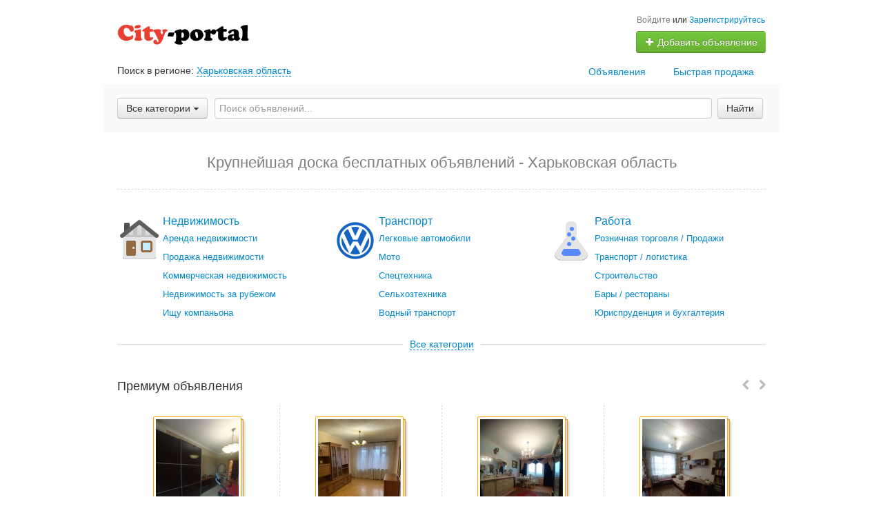

--- FILE ---
content_type: text/html; charset=UTF-8
request_url: https://city-portal.ua/kha/
body_size: 20122
content:
<!DOCTYPE html>
<html class="no-js">
<head>
<meta http-equiv="Content-Type" content="text/html; charset=utf-8" />
<title>Доска объявлений Харьковская область: бесплатные частные объявления на City-portal Харьковская область</title>
<meta name="keywords" lang="ru" content="бесплатные объявления Харьковская область, объявления Харьковская область, сайт бесплатных объявлений Харьковская область, доска объявлений Харьковская область, частные объявления Харьковская область" />
<meta name="description" lang="ru" content="Доска объявлений City-portal - бесплатные частные объявления Харьковская область по темам: недвижимость, работа, купля/продажа товаров, услуги и многое другое!" />
<link rel="canonical" href="https://city-portal.ua/kha/" />
<link rel="alternate" hreflang="uk" href="https://city-portal.ua/uk/kha/" />
<meta http-equiv="Content-Language" content="ru" />
<meta name="robots" content="index, follow" />
<link rel="shortcut icon" href="//city-portal.ua/favicon.ico" />
<meta name="viewport" content="width=device-width, initial-scale=1.0, maximum-scale=1.0, user-scalable=no" />

<link rel="stylesheet" media="all" type="text/css" href="//city-portal.ua/css/custom-bootstrap.css" />
<link rel="stylesheet" media="all" type="text/css" href="//city-portal.ua/css/main.css" />
<link rel="stylesheet" href="https://maxcdn.bootstrapcdn.com/font-awesome/4.0.3/css/font-awesome.min.css" media="all" type="text/css" />
<link rel="stylesheet" href="//city-portal.ua/css/owl.carousel.css" type="text/css" /></head>
<body class="q7">
<div class="alert-popup" id="j-alert-global" style="display: none;">
    <div class="alert-popup__content">
        <div class="alert j-wrap">
            <button type="button" class="close"><i class="fa fa-times"></i></button>
            <div class="alert-title j-title"></div>
            <p class="alert-message j-message"></p>
        </div>
    </div>
</div><div id="wrap">
    <!-- BEGIN header -->
<div id="header">
        <div class="content">
        <div class="container-fluid">
            <div class="l-top row-fluid">
                                    <div class="l-top__logo span5 hidden-phone">
                        <!-- for: desktop & tablet -->
                        <div class="l-top__logo_desktop pull-left rel">
                        <a class="logo" href="https://city-portal.ua/"><img src="/img/do-logo.png" alt="" /> <span></span></a>
                        </div>
                    </div>
                                        <div class="l-top__logo span6 visible-phone">
                        <!-- for: mobile -->
                        <div class="l-top__logo_mobile">
                            <a class="logo" href="https://city-portal.ua/"><img src="/img/do-logo.png" alt="" /></a>
                        </div>
                    </div>
                                    <div class="l-top__navbar span7">
                                        <!-- for: guest -->
                    <div class="l-top__navbar_guest" id="j-header-guest-menu">
                                                <!-- for: desktop & tablet -->
                        <div class="l-top__navbar_guest_desktop hidden-phone">
                            <div class="user-menu">
                                <span class="link-block block nowrap"><a href="https://city-portal.ua/user/login" class="pseudo-link">Войдите</a> или <a href="https://city-portal.ua/user/register">Зарегистрируйтесь</a></span>
                                <div class="btn-group">
                                                                        <a class="btn btn-success nowrap" href="https://city-portal.ua/item/add"><i class="fa fa-plus white"></i> Добавить объявление</a>
                                </div>
                            </div>
                        </div>
                                                <!-- for: mobile -->
                        <div class="l-top__navbar_guest_mobile visible-phone">
                            <span class="link-block block nowrap"><a href="https://city-portal.ua/user/login" class="pseudo-link">Войдите</a> или <a href="https://city-portal.ua/user/register">Зарегистрируйтесь</a></span>
                            <div class="l-table l-top__navbar_guest_favorite">
                                <div class="l-table-row">
                                    <div class="user-menu l-table-cell">
                                        <div class="btn-group">
                                                                                        <a class="btn btn-success nowrap" href="https://city-portal.ua/item/add"><i class="fa fa-plus white"></i> Добавить объявление</a>
                                        </div>
                                    </div>
                                    <div class="l-table-cell">
                                        <div class="navbar rel">
                                            <a class="btn btn-navbar" data-target=".l-top__navbar .nav-collapse" data-toggle="collapse">
                                                <span class="fa fa-bars"></span>
                                            </a>
                                        </div>
                                    </div>
                                </div>
                            </div>
                        </div>
                                            </div>
                                                            <!-- for mobile: collapsed main menu (guest & logined)-->
                    <div class="l-top__mmenu nav-collapse collapse visible-phone">
                        <ul class="nav nav-list">
                            <li class="active"><a href="https://city-portal.ua/">Главная</a></li>
                            <li><a href="https://city-portal.ua/kha/search/">Объявления</a></li><li><a href="https://city-portal.ua/services/">Быстрая продажа</a></li>                        </ul>
                    </div>
                                    </div>
            </div>

        </div>
    </div>
</div>
<!-- END header -->    <!-- BEGIN main content -->
    <div id="main">
        <div class="content">
            <div class="container-fluid">
            <!-- BEGIN filter -->
            <!-- BEGIN filter -->
<div class="f-navigation row-fluid rel">
    <!--for: desktop-->
    <div class="f-navigation__regions__title span5 hidden-phone">
                    <span>Поиск в регионе: </span>
            <a href="#" class="ajax" id="j-f-region-desktop-link">Харьковская область</a>
            </div>
    <div class="f-navigation__menu rel span7 hidden-phone">
                <!--for: desktop-->
        <div class="f-navigation__menu_desktop visible-desktop">
            <ul class="nav nav-tabs">
                <li class="pull-right">&nbsp;&nbsp;&nbsp;&nbsp;</li>
                <li class="pull-right "><a href="https://city-portal.ua/services/">Быстрая продажа</a></li><li class="pull-right "><a href="https://city-portal.ua/kha/search/">Объявления</a></li>            </ul>
        </div>
        <!--for: tablet-->
        <div class="f-navigation__menu_tablet rel visible-tablet">
            <ul class="nav nav-tabs pull-right">
                <li>
                    <div class="btn-group">
                                                <button class="btn selected" onclick="bff.redirect('https://city-portal.ua/kha/search/')">Объявления</button>
                        <button class="btn dropdown-toggle" data-toggle="dropdown">
                            <i class="fa fa-bars"></i>
                        </button>
                        <ul class="dropdown-menu"><li><a href="https://city-portal.ua/kha/search/">Объявления</a></li><li><a href="https://city-portal.ua/services/">Быстрая продажа</a></li></ul>
                    </div>
                </li>
            </ul>
        </div>
            </div>
</div>
<div class="row-fluid">
    <div class="f-msearch rel span12">
    <!-- START main search and filter area -->
    <noindex>
    <div id="j-f-region-desktop-popup" class="f-navigation__region_change dropdown-block box-shadow abs hide">
            <div id="j-f-region-desktop-st1" class="f-navigation__region_change_main hide" style="width: 700px;">
                <!--for: desktop-->
                <div class="f-navigation__region_change_desktop hidden-phone">
                    <fieldset class="row-fluid">
                        <form class="form-inline pull-left" action="">
                            Выберите регион:                            <div class="input-append">
                                <input type="text" id="j-f-region-desktop-st1-q" placeholder="Введите первые буквы..." />
                                <button class="btn" type="button"><i class="fa fa-search"></i></button>
                            </div>
                        </form>
                        <div class="pull-right nowrap">
                            Искать объявления по <a href="https://city-portal.ua/" id="j-f-region-desktop-all" data="{id:0,pid:0,title:'Все регионы'}">всей стране</a>
                        </div>
                    </fieldset>
                    <hr />
                    <div id="j-f-region-desktop-st1-v">
                        <ul class="f-navigation__region_change__links row-fluid">
    <li class="pull-left part span4">        <ul class="rel">
            <li class="abs letter">В</li><li><a title="Винницкая область" href="https://city-portal.ua/vin/" data="{id:2,pid:1,key:'vin'}"><span>Винницкая область</span></a></li><li><a title="Волынская область" href="https://city-portal.ua/vol/" data="{id:3,pid:1,key:'vol'}"><span>Волынская область</span></a></li>        </ul>        <ul class="rel">
            <li class="abs letter">Д</li><li><a title="Днепропетровская область" href="https://city-portal.ua/dnp/" data="{id:4,pid:1,key:'dnp'}"><span>Днепропетровская область</span></a></li><li><a title="Донецкая область" href="https://city-portal.ua/don/" data="{id:5,pid:1,key:'don'}"><span>Донецкая область</span></a></li>        </ul>        <ul class="rel">
            <li class="abs letter">Ж</li><li><a title="Житомирская область" href="https://city-portal.ua/zht/" data="{id:6,pid:1,key:'zht'}"><span>Житомирская область</span></a></li>        </ul>        <ul class="rel">
            <li class="abs letter">З</li><li><a title="Закарпатская область" href="https://city-portal.ua/zak/" data="{id:7,pid:1,key:'zak'}"><span>Закарпатская область</span></a></li><li><a title="Запорожская область" href="https://city-portal.ua/zap/" data="{id:8,pid:1,key:'zap'}"><span>Запорожская область</span></a></li>        </ul>        <ul class="rel">
            <li class="abs letter">И</li><li><a title="Ивано-Франковская область" href="https://city-portal.ua/if/" data="{id:9,pid:1,key:'if'}"><span>Ивано-Франковская область</span></a></li>        </ul>        <ul class="rel">
            <li class="abs letter">К</li><li><a title="Киевская область" href="https://city-portal.ua/ko/" data="{id:10,pid:1,key:'ko'}"><span>Киевская область</span></a></li></ul></li><li class="pull-left part span4">        <ul class="rel">
            <li class="abs letter">К</li><li><a title="Кировоградская область" href="https://city-portal.ua/kir/" data="{id:11,pid:1,key:'kir'}"><span>Кировоградская область</span></a></li><li><a title="Крым" href="https://city-portal.ua/cri/" data="{id:12,pid:1,key:'cri'}"><span>Крым</span></a></li>        </ul>        <ul class="rel">
            <li class="abs letter">Л</li><li><a title="Луганская область" href="https://city-portal.ua/lug/" data="{id:13,pid:1,key:'lug'}"><span>Луганская область</span></a></li><li><a title="Львовская область" href="https://city-portal.ua/lv/" data="{id:14,pid:1,key:'lv'}"><span>Львовская область</span></a></li>        </ul>        <ul class="rel">
            <li class="abs letter">Н</li><li><a title="Николаевская область" href="https://city-portal.ua/nik/" data="{id:15,pid:1,key:'nik'}"><span>Николаевская область</span></a></li>        </ul>        <ul class="rel">
            <li class="abs letter">О</li><li><a title="Одесская область" href="https://city-portal.ua/od/" data="{id:16,pid:1,key:'od'}"><span>Одесская область</span></a></li>        </ul>        <ul class="rel">
            <li class="abs letter">П</li><li><a title="Полтавская область" href="https://city-portal.ua/pol/" data="{id:17,pid:1,key:'pol'}"><span>Полтавская область</span></a></li>        </ul>        <ul class="rel">
            <li class="abs letter">Р</li><li><a title="Ровенская область" href="https://city-portal.ua/rov/" data="{id:18,pid:1,key:'rov'}"><span>Ровенская область</span></a></li>        </ul>        <ul class="rel">
            <li class="abs letter">С</li><li><a title="Сумская область" href="https://city-portal.ua/sum/" data="{id:19,pid:1,key:'sum'}"><span>Сумская область</span></a></li>        </ul></li><li class="pull-left part span4">        <ul class="rel">
            <li class="abs letter">Т</li><li><a title="Тернопольская область" href="https://city-portal.ua/ter/" data="{id:20,pid:1,key:'ter'}"><span>Тернопольская область</span></a></li>        </ul>        <ul class="rel">
            <li class="abs letter">Х</li><li><a title="Харьковская область" href="https://city-portal.ua/kha/" data="{id:21,pid:1,key:'kha'}"><span>Харьковская область</span></a></li><li><a title="Херсонская область" href="https://city-portal.ua/khe/" data="{id:22,pid:1,key:'khe'}"><span>Херсонская область</span></a></li><li><a title="Хмельницкая область" href="https://city-portal.ua/khm/" data="{id:23,pid:1,key:'khm'}"><span>Хмельницкая область</span></a></li>        </ul>        <ul class="rel">
            <li class="abs letter">Ч</li><li><a title="Черкасская область" href="https://city-portal.ua/chk/" data="{id:24,pid:1,key:'chk'}"><span>Черкасская область</span></a></li><li><a title="Черниговская область" href="https://city-portal.ua/chn/" data="{id:25,pid:1,key:'chn'}"><span>Черниговская область</span></a></li><li><a title="Черновицкая область" href="https://city-portal.ua/chv/" data="{id:26,pid:1,key:'chv'}"><span>Черновицкая область</span></a></li>        </ul>    </li></ul>                    </div>
                    <div class="clearfix"></div>
                </div>
            </div>
            <div id="j-f-region-desktop-st2" class="f-navigation__region_change_sub hidden-phone" style="width: 700px;">
                <fieldset class="row-fluid">
        <div class="span9">
            <b>Харьковская область</b><br />
            Искать объявления по <a href="https://city-portal.ua/kha/" class="j-f-region-desktop-st2-region" data="{id:21,pid:0,type:'region',title:'Харьковская область'}">всему региону</a>        </div>
        <div class="span3"><a href="#" class="ajax change pull-right j-f-region-desktop-back">Изменить регион</a></div>
    </fieldset>
    <hr />
    <ul class="f-navigation__region_change__links row-fluid">
    <li class="pull-left part span3"><ul class="rel">
            <li class="abs letter">Б</li><li><a href="https://city-portal.ua/balakleya/" class="" data="{id:49,pid:21}" title="Балаклея"><span>Балаклея</span></a></li><li><a href="https://city-portal.ua/barvenkovo/" class="" data="{id:53,pid:21}" title="Барвенково"><span>Барвенково</span></a></li><li><a href="https://city-portal.ua/bogodukhov/" class="" data="{id:80,pid:21}" title="Богодухов"><span>Богодухов</span></a></li>          </ul><ul class="rel">
            <li class="abs letter">В</li><li><a href="https://city-portal.ua/valki/" class="" data="{id:101,pid:21}" title="Валки"><span>Валки</span></a></li><li><a href="https://city-portal.ua/velikiy-burluk/" class="" data="{id:111,pid:21}" title="Великий Бурлук"><span>Великий Бурлук</span></a></li><li><a href="https://city-portal.ua/volchansk-kha/" class="" data="{id:131,pid:21}" title="Волчанск"><span>Волчанск</span></a></li></ul></li><li class="pull-left part span3"><ul class="rel">
            <li class="abs letter">В</li><li><a href="https://city-portal.ua/vysokiy/" class="" data="{id:137,pid:21}" title="Высокий"><span>Высокий</span></a></li>          </ul><ul class="rel">
            <li class="abs letter">Д</li><li><a href="https://city-portal.ua/dergachi/" class="" data="{id:170,pid:21}" title="Дергачи"><span>Дергачи</span></a></li>          </ul><ul class="rel">
            <li class="abs letter">З</li><li><a href="https://city-portal.ua/zmiev/" class="" data="{id:216,pid:21}" title="Змиев"><span>Змиев</span></a></li>          </ul><ul class="rel">
            <li class="abs letter">И</li><li><a href="https://city-portal.ua/izyum/" class="" data="{id:227,pid:21}" title="Изюм"><span>Изюм</span></a></li>          </ul><ul class="rel">
            <li class="abs letter">К</li><li><a href="https://city-portal.ua/komsomolskoye/" class="" data="{id:269,pid:21}" title="Комсомольское"><span>Комсомольское</span></a></li><li><a href="https://city-portal.ua/krasnograd/" class="" data="{id:288,pid:21}" title="Красноград"><span>Красноград</span></a></li></ul></li><li class="pull-left part span3"><ul class="rel">
            <li class="abs letter">К</li><li><a href="https://city-portal.ua/kupyansk/" class="" data="{id:305,pid:21}" title="Купянск"><span>Купянск</span></a></li>          </ul><ul class="rel">
            <li class="abs letter">Л</li><li><a href="https://city-portal.ua/lozovaya/" class="" data="{id:314,pid:21}" title="Лозовая"><span>Лозовая</span></a></li><li><a href="https://city-portal.ua/lyubotin/" class="" data="{id:325,pid:21}" title="Люботин"><span>Люботин</span></a></li>          </ul><ul class="rel">
            <li class="abs letter">М</li><li><a href="https://city-portal.ua/merefa/" class="" data="{id:339,pid:21}" title="Мерефа "><span>Мерефа </span></a></li>          </ul><ul class="rel">
            <li class="abs letter">Н</li><li><a href="https://city-portal.ua/novaya-vodolaga/" class="" data="{id:359,pid:21}" title="Новая Водолага"><span>Новая Водолага</span></a></li>          </ul><ul class="rel">
            <li class="abs letter">П</li><li><a href="https://city-portal.ua/pervomayskiy/" class="" data="{id:397,pid:21}" title="Первомайский"><span>Первомайский</span></a></li></ul></li><li class="pull-left part span3"><ul class="rel">
            <li class="abs letter">П</li><li><a href="https://city-portal.ua/pesochin/" class="" data="{id:405,pid:21}" title="Песочин"><span>Песочин</span></a></li>          </ul><ul class="rel">
            <li class="abs letter">С</li><li><a href="https://city-portal.ua/solonitsevka/" class="" data="{id:482,pid:21}" title="Солоницевка"><span>Солоницевка</span></a></li>          </ul><ul class="rel">
            <li class="abs letter">Х</li><li><a href="https://city-portal.ua/kharkov/" class="main " data="{id:531,pid:21}" title="Харьков"><span>Харьков</span></a></li>          </ul><ul class="rel">
            <li class="abs letter">Ч</li><li><a href="https://city-portal.ua/chuguev/" class="" data="{id:558,pid:21}" title="Чугуев"><span>Чугуев</span></a></li>          </ul>    </li>
    </ul>
    <div class="clearfix"></div>            </div>
        </div>
        <form id="j-f-form" action="https://city-portal.ua/kha/search/" method="get" class="form-inline rel">
        <input type="hidden" name="c" value="0" disabled="disabled" />
        <input type="hidden" name="ct" value="0" />
        <input type="hidden" name="lt" value="0" />
        <input type="hidden" name="sort" value="" />
        <input type="hidden" name="page" value="1" />
                <!--for: desktop and tablet-->
        <div class="f-msearch_desktop hidden-phone">
            <table width="100%">
                <tr>
                    <td class="category" width="20">
                        <a class="f-msearch_desktop__category btn nowrap" href="#" id="j-f-cat-desktop-link">
                            <span class="title">Все категории</span>
                            <i class="fa fa-caret-down"></i>
                        </a>
                    </td>
                    <td class="input">
                        <input type="text" name="q" id="j-f-query" placeholder="Поиск объявлений..." autocomplete="off" style="width: 100%" value="" maxlength="80" />
                        <div id="j-search-quick-dd" class="f-qsearch hidden-tablet rel hide">
                            <div class="f-qsearch__results j-search-quick-dd-list"></div>
                        </div>
                    </td>

                    <td width="70">
                        <button type="submit" class="btn pull-left j-submit">Найти</button>
                    </td>
                </tr>
            </table>
                        <div id="j-f-cat-desktop-popup" class="f-msearch__categories f-msearch__subcategories dropdown-title-block box-shadow abs hide">
                <div id="j-f-cat-desktop-step1">
                    <div class="f-msearch__categories__title">
    <div class="pull-left">
        <p class="title"><strong>Выберите категорию</strong></p>
        <span class="count f12">3 307 объявлений - <a href="https://city-portal.ua/kha/search/" class="j-all" data="{id:0,pid:0,title:'Все категории'}">смотреть все объявления &raquo;</a></span>
    </div>
    <div class="pull-right"><a class="close" href="#"><i class="fa fa-times"></i></a></div>
    <div class="clearfix"></div>
</div>
<div class="f-msearch__categories__list">
    <ul>
                <li>
            <a href="https://city-portal.ua/kha/search/nedvizhimost/" class="block j-main" data="{id:2,subs:1,title:'Недвижимость'}">
                <img src="//city-portal.ua/files/images/cats/2o1f5e.png" alt="Недвижимость" />
                <div class="cat-name">Недвижимость</div>
            </a>
        </li>
                <li>
            <a href="https://city-portal.ua/kha/search/transport/" class="block j-main" data="{id:3,subs:1,title:'Транспорт'}">
                <img src="//city-portal.ua/files/images/cats/3obf37.png" alt="Транспорт" />
                <div class="cat-name">Транспорт</div>
            </a>
        </li>
                <li>
            <a href="https://city-portal.ua/kha/search/rabota/" class="block j-main" data="{id:6,subs:1,title:'Работа'}">
                <img src="//city-portal.ua/files/images/cats/6oe1cb.png" alt="Работа" />
                <div class="cat-name">Работа</div>
            </a>
        </li>
                <li>
            <a href="https://city-portal.ua/kha/search/detskiy-mir/" class="block j-main" data="{id:36,subs:1,title:'Детский мир'}">
                <img src="//city-portal.ua/files/images/cats/36o41c7.png" alt="Детский мир" />
                <div class="cat-name">Детский мир</div>
            </a>
        </li>
                <li>
            <a href="https://city-portal.ua/kha/search/elektronika/" class="block j-main" data="{id:37,subs:1,title:'Электроника'}">
                <img src="//city-portal.ua/files/images/cats/37of9ba.png" alt="Электроника" />
                <div class="cat-name">Электроника</div>
            </a>
        </li>
                <li>
            <a href="https://city-portal.ua/kha/search/zhivotnye/" class="block j-main" data="{id:35,subs:1,title:'Животные'}">
                <img src="//city-portal.ua/files/images/cats/35o8017.png" alt="Животные" />
                <div class="cat-name">Животные</div>
            </a>
        </li>
                <li>
            <a href="https://city-portal.ua/kha/search/uslugi/" class="block j-main" data="{id:7,subs:1,title:'Услуги'}">
                <img src="//city-portal.ua/files/images/cats/7obc4e.png" alt="Услуги" />
                <div class="cat-name">Услуги</div>
            </a>
        </li>
                <li>
            <a href="https://city-portal.ua/kha/search/moda-i-stil/" class="block j-main" data="{id:891,subs:1,title:'Мода и стиль'}">
                <img src="//city-portal.ua/files/images/cats/891o8144.png" alt="Мода и стиль" />
                <div class="cat-name">Мода и стиль</div>
            </a>
        </li>
                <li>
            <a href="https://city-portal.ua/kha/search/dom-i-sad/" class="block j-main" data="{id:899,subs:1,title:'Дом и сад'}">
                <img src="//city-portal.ua/files/images/cats/899occ85.png" alt="Дом и сад" />
                <div class="cat-name">Дом и сад</div>
            </a>
        </li>
                <li>
            <a href="https://city-portal.ua/kha/search/biznes/" class="block j-main" data="{id:675,subs:1,title:'Бизнес'}">
                <img src="//city-portal.ua/files/images/cats/675o5d4e.png" alt="Бизнес" />
                <div class="cat-name">Бизнес</div>
            </a>
        </li>
                <li>
            <a href="https://city-portal.ua/kha/search/hobbi-otdyh-i-sport/" class="block j-main" data="{id:903,subs:1,title:'Хобби, отдых и спорт'}">
                <img src="//city-portal.ua/files/images/cats/903o76a0.png" alt="Хобби, отдых и спорт" />
                <div class="cat-name">Хобби, отдых и спорт</div>
            </a>
        </li>
                <li>
            <a href="https://city-portal.ua/kha/search/znakomstva/" class="block j-main" data="{id:5,subs:1,title:'Знакомства'}">
                <img src="//city-portal.ua/files/images/cats/5o5a81.png" alt="Знакомства" />
                <div class="cat-name">Знакомства</div>
            </a>
        </li>
            </ul>
    <div class="clearfix"></div>
</div>
                </div>
                <div id="j-f-cat-desktop-step2" class="hide">
                                    </div>
            </div>
                    </div>
                <!--for: mobile-->
        <div class="f-msearch_mobile visible-phone">
            <!--STAR select rerion-->
    <div class="select-ext">
        <div class="select-ext-container" style="width:100%">
            <a class="select-ext-bnt" href="#" id="j-f-region-phone-link">
                <span>Харьковская область</span>
                <i class="fa fa-caret-down"></i>
            </a>
            <div id="j-f-region-phone-popup" class="select-ext-drop hide" style="width:99%;">
                <div class="select-ext-search">
                    <input type="text" autocomplete="off" style="min-width: 183px;" id="j-f-region-phone-q" />
                    <a href="#"><i class="fa fa-search"></i></a>
                </div>
                <ul class="select-ext-results" id="j-f-region-phone-q-list">
                    <li class="first" data="{id:0,pid:0,title:'Все регионы',link:'https://city-portal.ua/'}">Искать во всех регионах</li><li data="{id:531,pid:21,title:'Харьков',link:'https://city-portal.ua/kharkov/'}">Харьков</li>                </ul>
                <div class="select-ext-no-results hide">
                    <span>Не найдено - "<span class="word"></span>"</span>
                </div>
            </div>
        </div>
    </div>
    <!--END select rerion-->
                        <div class="input-append span12">
                <input type="text" name="mq" placeholder="Поиск объявлений..." value="" maxlength="80" />
                <button type="submit" class="btn j-submit"><i class="fa fa-search"></i></button>
            </div>
                    </div>
            </form>
    </noindex>
    <!-- END main search and filter area -->
    </div>
    <!-- START categories change on index page -->
    <div class="f-index__mobile visible-phone">
        <div id="j-f-cat-phone-index-step1">
            <div class="f-index__mobile__categories">
        <a class="block j-main" href="https://city-portal.ua/kha/search/nedvizhimost/" data="{id:2,pid:0,subs:1}" title="Недвижимость">
        <img src="//city-portal.ua/files/images/cats/2o582c.png" alt="Недвижимость" />
        <span class="inlblk">Недвижимость</span>
        <i class="fa fa-chevron-right pull-right"></i>
    </a>
        <a class="block j-main" href="https://city-portal.ua/kha/search/transport/" data="{id:3,pid:0,subs:1}" title="Транспорт">
        <img src="//city-portal.ua/files/images/cats/3o8d33.png" alt="Транспорт" />
        <span class="inlblk">Транспорт</span>
        <i class="fa fa-chevron-right pull-right"></i>
    </a>
        <a class="block j-main" href="https://city-portal.ua/kha/search/rabota/" data="{id:6,pid:0,subs:1}" title="Работа">
        <img src="//city-portal.ua/files/images/cats/6oe288.png" alt="Работа" />
        <span class="inlblk">Работа</span>
        <i class="fa fa-chevron-right pull-right"></i>
    </a>
        <a class="block j-main" href="https://city-portal.ua/kha/search/detskiy-mir/" data="{id:36,pid:0,subs:1}" title="Детский мир">
        <img src="//city-portal.ua/files/images/cats/36o3e67.png" alt="Детский мир" />
        <span class="inlblk">Детский мир</span>
        <i class="fa fa-chevron-right pull-right"></i>
    </a>
        <a class="block j-main" href="https://city-portal.ua/kha/search/elektronika/" data="{id:37,pid:0,subs:1}" title="Электроника">
        <img src="//city-portal.ua/files/images/cats/37o1645.png" alt="Электроника" />
        <span class="inlblk">Электроника</span>
        <i class="fa fa-chevron-right pull-right"></i>
    </a>
        <a class="block j-main" href="https://city-portal.ua/kha/search/zhivotnye/" data="{id:35,pid:0,subs:1}" title="Животные">
        <img src="//city-portal.ua/files/images/cats/35of487.png" alt="Животные" />
        <span class="inlblk">Животные</span>
        <i class="fa fa-chevron-right pull-right"></i>
    </a>
        <a class="block j-main" href="https://city-portal.ua/kha/search/uslugi/" data="{id:7,pid:0,subs:1}" title="Услуги">
        <img src="//city-portal.ua/files/images/cats/7o2154.png" alt="Услуги" />
        <span class="inlblk">Услуги</span>
        <i class="fa fa-chevron-right pull-right"></i>
    </a>
        <a class="block j-main" href="https://city-portal.ua/kha/search/moda-i-stil/" data="{id:891,pid:0,subs:1}" title="Мода и стиль">
        <img src="//city-portal.ua/files/images/cats/891o88b6.png" alt="Мода и стиль" />
        <span class="inlblk">Мода и стиль</span>
        <i class="fa fa-chevron-right pull-right"></i>
    </a>
        <a class="block j-main" href="https://city-portal.ua/kha/search/dom-i-sad/" data="{id:899,pid:0,subs:1}" title="Дом и сад">
        <img src="//city-portal.ua/files/images/cats/899o6de4.png" alt="Дом и сад" />
        <span class="inlblk">Дом и сад</span>
        <i class="fa fa-chevron-right pull-right"></i>
    </a>
        <a class="block j-main" href="https://city-portal.ua/kha/search/biznes/" data="{id:675,pid:0,subs:1}" title="Бизнес">
        <img src="//city-portal.ua/files/images/cats/675o973c.png" alt="Бизнес" />
        <span class="inlblk">Бизнес</span>
        <i class="fa fa-chevron-right pull-right"></i>
    </a>
        <a class="block j-main" href="https://city-portal.ua/kha/search/hobbi-otdyh-i-sport/" data="{id:903,pid:0,subs:1}" title="Хобби, отдых и спорт">
        <img src="//city-portal.ua/files/images/cats/903oa918.png" alt="Хобби, отдых и спорт" />
        <span class="inlblk">Хобби, отдых и спорт</span>
        <i class="fa fa-chevron-right pull-right"></i>
    </a>
        <a class="block j-main last" href="https://city-portal.ua/kha/search/znakomstva/" data="{id:5,pid:0,subs:1}" title="Знакомства">
        <img src="//city-portal.ua/files/images/cats/5o2e24.png" alt="Знакомства" />
        <span class="inlblk">Знакомства</span>
        <i class="fa fa-chevron-right pull-right"></i>
    </a>
    </div>
        </div>
        <div id="j-f-cat-phone-index-step2" class="hide"></div>
    </div>
    <!-- END categories change on index -->
</div>

            <!-- END filter -->
            <div class="row-fluid">
    <div class="l-page index-page span12">
                    <h1 class="align-center hidden-phone">Крупнейшая доска бесплатных объявлений - Харьковская область</h1>
            <div class="l-spacer hidden-phone"></div>
                <div class="index__catlist hidden-phone">
            <div class="index__catlist hidden-phone">
                    <div class="index__catlist__item index__catlist__item__sm i0 ">
            <a href="#" class="img"><img src="//city-portal.ua/files/images/cats/2o1f5e.png" alt=""/></a>
            <div class="title"><a href="https://city-portal.ua/kha/search/nedvizhimost/">Недвижимость</a>
                <!--<span class="index__catlist__item__count">748</span>-->
            </div>
                            <ul class="links__vert">
                                            <li><a href="https://city-portal.ua/kha/search/nedvizhimost/arenda-nedvizhimosti/">Аренда недвижимости</a></li>
                                            <li><a href="https://city-portal.ua/kha/search/nedvizhimost/prodazha-nedvizhimosti/">Продажа недвижимости</a></li>
                                            <li><a href="https://city-portal.ua/kha/search/nedvizhimost/kommercheskaja-nedvizhimost/">Коммерческая недвижимость</a></li>
                                            <li><a href="https://city-portal.ua/kha/search/nedvizhimost/nedvizhimost-za-rubezhom/">Недвижимость за рубежом</a></li>
                                            <li><a href="https://city-portal.ua/kha/search/nedvizhimost/ischu-kompanona/">Ищу компаньона</a></li>
                                    </ul>
                    </div>
                            <div class="index__catlist__item index__catlist__item__sm i1 ">
            <a href="#" class="img"><img src="//city-portal.ua/files/images/cats/3obf37.png" alt=""/></a>
            <div class="title"><a href="https://city-portal.ua/kha/search/transport/">Транспорт</a>
                <!--<span class="index__catlist__item__count">265</span>-->
            </div>
                            <ul class="links__vert">
                                            <li><a href="https://city-portal.ua/kha/search/transport/legkovye-avtomobili/">Легковые автомобили</a></li>
                                            <li><a href="https://city-portal.ua/kha/search/transport/moto/">Мото</a></li>
                                            <li><a href="https://city-portal.ua/kha/search/transport/spetstehnika/">Спецтехника</a></li>
                                            <li><a href="https://city-portal.ua/kha/search/transport/selhoztehnika/">Сельхозтехника</a></li>
                                            <li><a href="https://city-portal.ua/kha/search/transport/vodnyy-transport/">Водный транспорт</a></li>
                                    </ul>
                    </div>
                            <div class="index__catlist__item index__catlist__item__sm i2 ">
            <a href="#" class="img"><img src="//city-portal.ua/files/images/cats/6oe1cb.png" alt=""/></a>
            <div class="title"><a href="https://city-portal.ua/kha/search/rabota/">Работа</a>
                <!--<span class="index__catlist__item__count">96</span>-->
            </div>
                            <ul class="links__vert">
                                            <li><a href="https://city-portal.ua/kha/search/rabota/roznichnaya-torgovlya-prodazhi/">Розничная торговля / Продажи</a></li>
                                            <li><a href="https://city-portal.ua/kha/search/rabota/transport-logistika/">Транспорт / логистика</a></li>
                                            <li><a href="https://city-portal.ua/kha/search/rabota/stroitelstvo/">Строительство</a></li>
                                            <li><a href="https://city-portal.ua/kha/search/rabota/bary-restorany-razvlecheniya/">Бары / рестораны</a></li>
                                            <li><a href="https://city-portal.ua/kha/search/rabota/yurisprudentsiya-i-buhgalteriya/">Юриспруденция и бухгалтерия</a></li>
                                    </ul>
                    </div>
                    <div class="clearfix"></div>
                            <div class="clearfix"></div>
        <div id="index-categories" class="collapse">
                <div class="index__catlist__item index__catlist__item__sm i0 ">
            <a href="#" class="img"><img src="//city-portal.ua/files/images/cats/36o41c7.png" alt=""/></a>
            <div class="title"><a href="https://city-portal.ua/kha/search/detskiy-mir/">Детский мир</a>
                <!--<span class="index__catlist__item__count">11</span>-->
            </div>
                            <ul class="links__vert">
                                            <li><a href="https://city-portal.ua/kha/search/detskiy-mir/detskaya-odezhda/">Детская одежда</a></li>
                                            <li><a href="https://city-portal.ua/kha/search/detskiy-mir/detskaya-obuv/">Детская обувь</a></li>
                                            <li><a href="https://city-portal.ua/kha/search/detskiy-mir/detskie-kolyaski/">Детские коляски</a></li>
                                            <li><a href="https://city-portal.ua/kha/search/detskiy-mir/detskie-avtokresla/">Детские автокресла</a></li>
                                            <li><a href="https://city-portal.ua/kha/search/detskiy-mir/detskaya-mebel/">Детская мебель</a></li>
                                    </ul>
                    </div>
                            <div class="index__catlist__item index__catlist__item__sm i1 ">
            <a href="#" class="img"><img src="//city-portal.ua/files/images/cats/37of9ba.png" alt=""/></a>
            <div class="title"><a href="https://city-portal.ua/kha/search/elektronika/">Электроника</a>
                <!--<span class="index__catlist__item__count">37</span>-->
            </div>
                            <ul class="links__vert">
                                            <li><a href="https://city-portal.ua/kha/search/elektronika/telefony/">Телефоны</a></li>
                                            <li><a href="https://city-portal.ua/kha/search/elektronika/kompyutery/">Компьютеры</a></li>
                                            <li><a href="https://city-portal.ua/kha/search/elektronika/foto-video/">Фото / видео</a></li>
                                            <li><a href="https://city-portal.ua/kha/search/elektronika/tv-videotehnika/">Тв / видеотехника</a></li>
                                            <li><a href="https://city-portal.ua/kha/search/elektronika/audiotehnika/">Аудиотехника</a></li>
                                    </ul>
                    </div>
                            <div class="index__catlist__item index__catlist__item__sm i2 ">
            <a href="#" class="img"><img src="//city-portal.ua/files/images/cats/35o8017.png" alt=""/></a>
            <div class="title"><a href="https://city-portal.ua/kha/search/zhivotnye/">Животные</a>
                <!--<span class="index__catlist__item__count">3</span>-->
            </div>
                            <ul class="links__vert">
                                            <li><a href="https://city-portal.ua/kha/search/zhivotnye/sobaki/">Собаки</a></li>
                                            <li><a href="https://city-portal.ua/kha/search/zhivotnye/koshki/">Кошки</a></li>
                                            <li><a href="https://city-portal.ua/kha/search/zhivotnye/akvariumnye-rybki/">Аквариумные рыбки</a></li>
                                            <li><a href="https://city-portal.ua/kha/search/zhivotnye/ptitsy/">Птицы</a></li>
                                            <li><a href="https://city-portal.ua/kha/search/zhivotnye/gryzuny/">Грызуны</a></li>
                                    </ul>
                    </div>
                    <div class="clearfix"></div>
                            <div class="index__catlist__item index__catlist__item__sm i0 ">
            <a href="#" class="img"><img src="//city-portal.ua/files/images/cats/7obc4e.png" alt=""/></a>
            <div class="title"><a href="https://city-portal.ua/kha/search/uslugi/">Услуги</a>
                <!--<span class="index__catlist__item__count">1218</span>-->
            </div>
                            <ul class="links__vert">
                                            <li><a href="https://city-portal.ua/kha/search/uslugi/stroitelstvo-otdelka-remont/">Строительство / ремонт / уборка</a></li>
                                            <li><a href="https://city-portal.ua/kha/search/uslugi/perevozki-arenda-transporta/">Перевозки / аренда транспорта</a></li>
                                            <li><a href="https://city-portal.ua/kha/search/uslugi/nyani-sidelki/">Няни / сиделки</a></li>
                                            <li><a href="https://city-portal.ua/kha/search/uslugi/krasota-zdorove/">Красота / здоровье</a></li>
                                            <li><a href="https://city-portal.ua/kha/search/uslugi/obrazovanie/">Образование</a></li>
                                    </ul>
                    </div>
                            <div class="index__catlist__item index__catlist__item__sm i1 ">
            <a href="#" class="img"><img src="//city-portal.ua/files/images/cats/891o8144.png" alt=""/></a>
            <div class="title"><a href="https://city-portal.ua/kha/search/moda-i-stil/">Мода и стиль</a>
                <!--<span class="index__catlist__item__count">38</span>-->
            </div>
                            <ul class="links__vert">
                                            <li><a href="https://city-portal.ua/kha/search/moda-i-stil/odezhda/">Одежда/обувь</a></li>
                                            <li><a href="https://city-portal.ua/kha/search/moda-i-stil/dlya-svadby/">Для свадьбы</a></li>
                                            <li><a href="https://city-portal.ua/kha/search/moda-i-stil/naruchnye-chasy/">Наручные часы</a></li>
                                            <li><a href="https://city-portal.ua/kha/search/moda-i-stil/aksessuary/">Аксессуары</a></li>
                                            <li><a href="https://city-portal.ua/kha/search/moda-i-stil/podarki/">Подарки</a></li>
                                    </ul>
                    </div>
                            <div class="index__catlist__item index__catlist__item__sm i2 ">
            <a href="#" class="img"><img src="//city-portal.ua/files/images/cats/899occ85.png" alt=""/></a>
            <div class="title"><a href="https://city-portal.ua/kha/search/dom-i-sad/">Дом и сад</a>
                <!--<span class="index__catlist__item__count">332</span>-->
            </div>
                            <ul class="links__vert">
                                            <li><a href="https://city-portal.ua/kha/search/dom-i-sad/mebel/">Мебель</a></li>
                                            <li><a href="https://city-portal.ua/kha/search/dom-i-sad/predmety-interera/">Предметы интерьера</a></li>
                                            <li><a href="https://city-portal.ua/kha/search/dom-i-sad/stroitelstvo-remont/">Строительство / ремонт</a></li>
                                            <li><a href="https://city-portal.ua/kha/search/dom-i-sad/instrumenty/">Инструменты</a></li>
                                            <li><a href="https://city-portal.ua/kha/search/dom-i-sad/komnatnye-rasteniya/">Комнатные растения</a></li>
                                    </ul>
                    </div>
                    <div class="clearfix"></div>
                            <div class="index__catlist__item index__catlist__item__sm i0 ">
            <a href="#" class="img"><img src="//city-portal.ua/files/images/cats/675o5d4e.png" alt=""/></a>
            <div class="title"><a href="https://city-portal.ua/kha/search/biznes/">Бизнес</a>
                <!--<span class="index__catlist__item__count">503</span>-->
            </div>
                            <ul class="links__vert">
                                            <li><a href="https://city-portal.ua/kha/search/biznes/tovary/">Товары</a></li>
                                            <li><a href="https://city-portal.ua/kha/search/biznes/vse-dlya-ofisa/">Все для офиса</a></li>
                                            <li><a href="https://city-portal.ua/kha/search/biznes/syre-materialy/">Сырьё / материалы</a></li>
                                            <li><a href="https://city-portal.ua/kha/search/biznes/oborudovanie/">Оборудование</a></li>
                                            <li><a href="https://city-portal.ua/kha/search/biznes/barter/">Бартер</a></li>
                                    </ul>
                    </div>
                            <div class="index__catlist__item index__catlist__item__sm i1 ">
            <a href="#" class="img"><img src="//city-portal.ua/files/images/cats/903o76a0.png" alt=""/></a>
            <div class="title"><a href="https://city-portal.ua/kha/search/hobbi-otdyh-i-sport/">Хобби, отдых и спорт</a>
                <!--<span class="index__catlist__item__count">55</span>-->
            </div>
                            <ul class="links__vert">
                                            <li><a href="https://city-portal.ua/kha/search/hobbi-otdyh-i-sport/antikvariat-kollektsii/">Антиквариат / коллекции</a></li>
                                            <li><a href="https://city-portal.ua/kha/search/hobbi-otdyh-i-sport/muzykalnye-instrumenty/">Музыкальные инструменты</a></li>
                                            <li><a href="https://city-portal.ua/kha/search/hobbi-otdyh-i-sport/sport-otdyh/">Спорт / отдых</a></li>
                                            <li><a href="https://city-portal.ua/kha/search/hobbi-otdyh-i-sport/knigi-zhurnaly/">Книги / журналы</a></li>
                                            <li><a href="https://city-portal.ua/kha/search/hobbi-otdyh-i-sport/cd-dvd-plastinki/">CD / DVD / Пластинки</a></li>
                                    </ul>
                    </div>
                            <div class="index__catlist__item index__catlist__item__sm i2 ">
            <a href="#" class="img"><img src="//city-portal.ua/files/images/cats/5o5a81.png" alt=""/></a>
            <div class="title"><a href="https://city-portal.ua/kha/search/znakomstva/">Знакомства</a>
                <!--<span class="index__catlist__item__count">1</span>-->
            </div>
                            <ul class="links__vert">
                                            <li><a href="https://city-portal.ua/kha/search/znakomstva/druzhba-hobbi/">Дружба / хобби</a></li>
                                            <li><a href="https://city-portal.ua/kha/search/znakomstva/on-ischet-ee/">Он ищет ее</a></li>
                                            <li><a href="https://city-portal.ua/kha/search/znakomstva/ona-ischet-ego/">Она ищет его</a></li>
                                            <li><a href="https://city-portal.ua/kha/search/znakomstva/on-ischet-ego/">Он ищет его</a></li>
                                            <li><a href="https://city-portal.ua/kha/search/znakomstva/ona-ischet-ee/">Она ищет ее</a></li>
                                    </ul>
                    </div>
                    <div class="clearfix"></div>
                        </div>
        <div class="index__more">
            <a href="#index-categories" data-toggle="collapse" class="collapsed"><span class="index__more__show">Все категории</span>
                <span class="index__more__hide">Свернуть</span>
            </a>
        </div>
    </div>        </div>
        <div class="index-latest" id="j-bbs-index-last-block">
    <div class="index-latest__heading">
        <div class="customNavigation">
            <a class="prev j-prev"><i class="fa fa-chevron-left"></i></a>
            <a class="next j-next"><i class="fa fa-chevron-right"></i></a>
        </div>
        <h2>Премиум объявления</h2>
    </div>
    <div class="sr-page__gallery sr-page__gallery_desktop">
        <div id="j-bbs-index-last-carousel" class="thumbnails owl-carousel">
                            <div class="sr-page__gallery__item index-latest__item thumbnail rel owl-item selected">
                                            <a href="javascript:void(0);" class="item-fav j-i-fav" data="{id:32755}" title="Добавить в избранное"><span class="item-fav__star"><i class="fa fa-star-o j-i-fav-icon"></i></span></a>
                                        <div class="sr-page__gallery__item_img align-center">
                        <a class="thumb stack rel inlblk" href="https://city-portal.ua/kharkov/search/nedvizhimost/prodazha-nedvizhimosti/prodazha-kvartir/vtorichnyy-rynok/prodam-5-i-kimnatnu-kvartiru-150m2-u-centri-kharkova-povnij-farsh-32755.html" title="Продам 5-и кімнатну квартиру 150м2 у центрі Харкова - повний фарш...">
                            <img class="rel br2 zi3 shadow" src="//city-portal.ua/files/images/items/32/32755mddca79dd.jpg" alt="Продам 5-и кімнатну квартиру 150м2 у центрі Харкова - повний фарш..." />
                                                            <span class="abs border b2 shadow">&nbsp;</span>
                                <span class="abs border r2 shadow">&nbsp;</span>
                                                    </a>
                    </div>
                    <div class="sr-page__gallery__item_descr">
                        <h4><span class="label label-warning quickly">срочно</span>&nbsp;<a href="https://city-portal.ua/kharkov/search/nedvizhimost/prodazha-nedvizhimosti/prodazha-kvartir/vtorichnyy-rynok/prodam-5-i-kimnatnu-kvartiru-150m2-u-centri-kharkova-povnij-farsh-32755.html">Продам 5-и кімнатну квартиру 150м2 у центрі Харкова - повний фарш...</a></h4>
                        <p class="sr-page__gallery__item_price">
                                                            <strong>100 000$</strong>
                                <small>Торг возможен</small>
                                                    </p>
                        <p><small>
                                Вторичный рынок<br />
                                <i class="fa fa-map-marker"></i> Харьков, Киевский                            </small></p>
                    </div>
                </div>
                            <div class="sr-page__gallery__item index-latest__item thumbnail rel owl-item selected">
                                            <a href="javascript:void(0);" class="item-fav j-i-fav" data="{id:32754}" title="Добавить в избранное"><span class="item-fav__star"><i class="fa fa-star-o j-i-fav-icon"></i></span></a>
                                        <div class="sr-page__gallery__item_img align-center">
                        <a class="thumb stack rel inlblk" href="https://city-portal.ua/kharkov/search/nedvizhimost/prodazha-nedvizhimosti/prodazha-kvartir/vtorichnyy-rynok/prodazh-trikimnatnoji-kvartiri-remont-mebli-tehnika-metro-saltivske-32754.html" title="Продаж трикімнатної квартири ремонт, меблі, техніка - метро Салтівське">
                            <img class="rel br2 zi3 shadow" src="//city-portal.ua/files/images/items/32/32754m2e3c25a1.jpg" alt="Продаж трикімнатної квартири ремонт, меблі, техніка - метро Салтівське" />
                                                            <span class="abs border b2 shadow">&nbsp;</span>
                                <span class="abs border r2 shadow">&nbsp;</span>
                                                    </a>
                    </div>
                    <div class="sr-page__gallery__item_descr">
                        <h4><span class="label label-warning quickly">срочно</span>&nbsp;<a href="https://city-portal.ua/kharkov/search/nedvizhimost/prodazha-nedvizhimosti/prodazha-kvartir/vtorichnyy-rynok/prodazh-trikimnatnoji-kvartiri-remont-mebli-tehnika-metro-saltivske-32754.html">Продаж трикімнатної квартири ремонт, меблі, техніка - метро Салтівське</a></h4>
                        <p class="sr-page__gallery__item_price">
                                                            <strong>40 000$</strong>
                                <small>Торг возможен</small>
                                                    </p>
                        <p><small>
                                Вторичный рынок<br />
                                <i class="fa fa-map-marker"></i> Харьков, Салтовский                            </small></p>
                    </div>
                </div>
                            <div class="sr-page__gallery__item index-latest__item thumbnail rel owl-item selected">
                                            <a href="javascript:void(0);" class="item-fav j-i-fav" data="{id:32753}" title="Добавить в избранное"><span class="item-fav__star"><i class="fa fa-star-o j-i-fav-icon"></i></span></a>
                                        <div class="sr-page__gallery__item_img align-center">
                        <a class="thumb stack rel inlblk" href="https://city-portal.ua/kharkov/search/nedvizhimost/arenda-nedvizhimosti/arenda-kvartir/dolgosrochnaya-arenda-kvartir/orenda-trikimnatnoji-kvartiri-povnij-farsh-bila-metro-saltivske-32753.html" title="Оренда трикімнатної квартири повний фарш біля метро Салтівське...">
                            <img class="rel br2 zi3 shadow" src="//city-portal.ua/files/images/items/32/32753m18a76cd5.jpg" alt="Оренда трикімнатної квартири повний фарш біля метро Салтівське..." />
                                                            <span class="abs border b2 shadow">&nbsp;</span>
                                <span class="abs border r2 shadow">&nbsp;</span>
                                                    </a>
                    </div>
                    <div class="sr-page__gallery__item_descr">
                        <h4><span class="label label-warning quickly">срочно</span>&nbsp;<a href="https://city-portal.ua/kharkov/search/nedvizhimost/arenda-nedvizhimosti/arenda-kvartir/dolgosrochnaya-arenda-kvartir/orenda-trikimnatnoji-kvartiri-povnij-farsh-bila-metro-saltivske-32753.html">Оренда трикімнатної квартири повний фарш біля метро Салтівське...</a></h4>
                        <p class="sr-page__gallery__item_price">
                                                            <strong>10 000 грн.</strong>
                                <small>Торг возможен</small>
                                                    </p>
                        <p><small>
                                Долгосрочная аренда квартир<br />
                                <i class="fa fa-map-marker"></i> Харьков, Салтовский                            </small></p>
                    </div>
                </div>
                            <div class="sr-page__gallery__item index-latest__item thumbnail rel owl-item selected">
                                            <a href="javascript:void(0);" class="item-fav j-i-fav" data="{id:32752}" title="Добавить в избранное"><span class="item-fav__star"><i class="fa fa-star-o j-i-fav-icon"></i></span></a>
                                        <div class="sr-page__gallery__item_img align-center">
                        <a class="thumb stack rel inlblk" href="https://city-portal.ua/kharkov/search/nedvizhimost/arenda-nedvizhimosti/arenda-kvartir/dolgosrochnaya-arenda-kvartir/najdeshevsha-dvokimnatna-kvartira-u-centri-kharkova-bila-metro-skovorodi-32752.html" title="Найдешевша двокімнатна квартира у центрі Харкова біля метро Сковороди.">
                            <img class="rel br2 zi3 shadow" src="//city-portal.ua/files/images/items/32/32752m45845c52.jpg" alt="Найдешевша двокімнатна квартира у центрі Харкова біля метро Сковороди." />
                                                            <span class="abs border b2 shadow">&nbsp;</span>
                                <span class="abs border r2 shadow">&nbsp;</span>
                                                    </a>
                    </div>
                    <div class="sr-page__gallery__item_descr">
                        <h4><span class="label label-warning quickly">срочно</span>&nbsp;<a href="https://city-portal.ua/kharkov/search/nedvizhimost/arenda-nedvizhimosti/arenda-kvartir/dolgosrochnaya-arenda-kvartir/najdeshevsha-dvokimnatna-kvartira-u-centri-kharkova-bila-metro-skovorodi-32752.html">Найдешевша двокімнатна квартира у центрі Харкова біля метро Сковороди.</a></h4>
                        <p class="sr-page__gallery__item_price">
                                                            <strong>6 000 грн.</strong>
                                <small>Торг возможен</small>
                                                    </p>
                        <p><small>
                                Долгосрочная аренда квартир<br />
                                <i class="fa fa-map-marker"></i> Харьков, Салтовский                            </small></p>
                    </div>
                </div>
                            <div class="sr-page__gallery__item index-latest__item thumbnail rel owl-item selected">
                                            <a href="javascript:void(0);" class="item-fav j-i-fav" data="{id:32689}" title="Добавить в избранное"><span class="item-fav__star"><i class="fa fa-star-o j-i-fav-icon"></i></span></a>
                                        <div class="sr-page__gallery__item_img align-center">
                        <a class="thumb stack rel inlblk" href="https://city-portal.ua/kharkov/search/nedvizhimost/kommercheskaja-nedvizhimost/arenda-pomescheniy/arenda-ofisov/zdam-ofis-23m2-na-saltivci-novobudova-z-bezpechnim-pidzemnim-parkingom-32689.html" title="Здам офіс 23м2 на Салтівці НОВОБУДОВА з безпечним підземним паркінгом.">
                            <img class="rel br2 zi3 shadow" src="//city-portal.ua/files/images/items/32/32689m06cd4e59.jpg" alt="Здам офіс 23м2 на Салтівці НОВОБУДОВА з безпечним підземним паркінгом." />
                                                            <span class="abs border b2 shadow">&nbsp;</span>
                                <span class="abs border r2 shadow">&nbsp;</span>
                                                    </a>
                    </div>
                    <div class="sr-page__gallery__item_descr">
                        <h4><span class="label label-warning quickly">срочно</span>&nbsp;<a href="https://city-portal.ua/kharkov/search/nedvizhimost/kommercheskaja-nedvizhimost/arenda-pomescheniy/arenda-ofisov/zdam-ofis-23m2-na-saltivci-novobudova-z-bezpechnim-pidzemnim-parkingom-32689.html">Здам офіс 23м2 на Салтівці НОВОБУДОВА з безпечним підземним паркінгом.</a></h4>
                        <p class="sr-page__gallery__item_price">
                                                            <strong>6 000 грн.</strong>
                                <small>Торг возможен</small>
                                                    </p>
                        <p><small>
                                Аренда офисов<br />
                                <i class="fa fa-map-marker"></i> Харьков, Салтовский                            </small></p>
                    </div>
                </div>
                            <div class="sr-page__gallery__item index-latest__item thumbnail rel owl-item selected">
                                            <a href="javascript:void(0);" class="item-fav j-i-fav" data="{id:26260}" title="Добавить в избранное"><span class="item-fav__star"><i class="fa fa-star-o j-i-fav-icon"></i></span></a>
                                        <div class="sr-page__gallery__item_img align-center">
                        <a class="thumb stack rel inlblk" href="https://city-portal.ua/kharkov/search/dom-i-sad/mebel/ofisnaya-mebel/stoly/prodam-velikij-ta-napivkruglij-stil-kerivnika-stan-vidminnij-26260.html" title="Продам великий та напівкруглий стіл керівника - стан відмінний...">
                            <img class="rel br2 zi3 shadow" src="//city-portal.ua/files/images/items/26/26260m3bb936ea.jpg" alt="Продам великий та напівкруглий стіл керівника - стан відмінний..." />
                                                            <span class="abs border b2 shadow">&nbsp;</span>
                                <span class="abs border r2 shadow">&nbsp;</span>
                                                    </a>
                    </div>
                    <div class="sr-page__gallery__item_descr">
                        <h4><span class="label label-warning quickly">срочно</span>&nbsp;<a href="https://city-portal.ua/kharkov/search/dom-i-sad/mebel/ofisnaya-mebel/stoly/prodam-velikij-ta-napivkruglij-stil-kerivnika-stan-vidminnij-26260.html">Продам великий та напівкруглий стіл керівника - стан відмінний...</a></h4>
                        <p class="sr-page__gallery__item_price">
                                                            <strong>3 000 грн.</strong>
                                <small>Торг возможен</small>
                                                    </p>
                        <p><small>
                                Столы<br />
                                <i class="fa fa-map-marker"></i> Харьков, Салтовский                            </small></p>
                    </div>
                </div>
                            <div class="sr-page__gallery__item index-latest__item thumbnail rel owl-item selected">
                                            <a href="javascript:void(0);" class="item-fav j-i-fav" data="{id:26386}" title="Добавить в избранное"><span class="item-fav__star"><i class="fa fa-star-o j-i-fav-icon"></i></span></a>
                                        <div class="sr-page__gallery__item_img align-center">
                        <a class="thumb stack rel inlblk" href="https://city-portal.ua/kharkov/search/elektronika/kompyutery/periferiynye-ustroystva/skanery/prodam-skaner-kseroks-mfu-idealno-dla-doma-i-ofisa-26386.html" title="Продам сканер (ксерокс - МФУ) идеально для дома и офиса...">
                            <img class="rel br2 zi3 shadow" src="//city-portal.ua/files/images/items/26/26386m273aae1d.jpg" alt="Продам сканер (ксерокс - МФУ) идеально для дома и офиса..." />
                                                            <span class="abs border b2 shadow">&nbsp;</span>
                                <span class="abs border r2 shadow">&nbsp;</span>
                                                    </a>
                    </div>
                    <div class="sr-page__gallery__item_descr">
                        <h4><span class="label label-warning quickly">срочно</span>&nbsp;<a href="https://city-portal.ua/kharkov/search/elektronika/kompyutery/periferiynye-ustroystva/skanery/prodam-skaner-kseroks-mfu-idealno-dla-doma-i-ofisa-26386.html">Продам сканер (ксерокс - МФУ) идеально для дома и офиса...</a></h4>
                        <p class="sr-page__gallery__item_price">
                                                            <strong>500 грн.</strong>
                                <small>Торг возможен</small>
                                                    </p>
                        <p><small>
                                Сканеры<br />
                                <i class="fa fa-map-marker"></i> Харьков, Салтовский                            </small></p>
                    </div>
                </div>
                            <div class="sr-page__gallery__item index-latest__item thumbnail rel owl-item selected">
                                            <a href="javascript:void(0);" class="item-fav j-i-fav" data="{id:25817}" title="Добавить в избранное"><span class="item-fav__star"><i class="fa fa-star-o j-i-fav-icon"></i></span></a>
                                        <div class="sr-page__gallery__item_img align-center">
                        <a class="thumb stack rel inlblk" href="https://city-portal.ua/kiev/search/rabota/drugie-sfery-zanyatiy/onlajn-menedzher-sajtu-po-roboti-z-klijentami-25817.html" title="Онлайн-менеджер сайту (по роботі з клієнтами).">
                            <img class="rel br2 zi3 shadow" src="//city-portal.ua/files/images/items/25/25817m0448cdf5.jpg" alt="Онлайн-менеджер сайту (по роботі з клієнтами)." />
                                                    </a>
                    </div>
                    <div class="sr-page__gallery__item_descr">
                        <h4><span class="label label-warning quickly">срочно</span>&nbsp;<a href="https://city-portal.ua/kiev/search/rabota/drugie-sfery-zanyatiy/onlajn-menedzher-sajtu-po-roboti-z-klijentami-25817.html">Онлайн-менеджер сайту (по роботі з клієнтами).</a></h4>
                        <p class="sr-page__gallery__item_price">
                                                            <strong>40 000 грн.</strong>
                                <small>По результатам собеседования</small>
                                                    </p>
                        <p><small>
                                Другие сферы занятий<br />
                                <i class="fa fa-map-marker"></i> Киев                            </small></p>
                    </div>
                </div>
                            <div class="sr-page__gallery__item index-latest__item thumbnail rel owl-item selected">
                                            <a href="javascript:void(0);" class="item-fav j-i-fav" data="{id:32686}" title="Добавить в избранное"><span class="item-fav__star"><i class="fa fa-star-o j-i-fav-icon"></i></span></a>
                                        <div class="sr-page__gallery__item_img align-center">
                        <a class="thumb stack rel inlblk" href="https://city-portal.ua/kharkov/search/elektronika/kompyutery/periferiynye-ustroystva/setevoe-oborudovanie/prodam-wi-fi-router-4-smugovij-tp-link-model-archer-ax10eu-ideal-32686.html" title="Продам WI-FI Роутер 4-смуговий TP-Link модель Archer AX10(EU) ідеал.">
                            <img class="rel br2 zi3 shadow" src="//city-portal.ua/files/images/items/32/32686m55ab1d62.jpg" alt="Продам WI-FI Роутер 4-смуговий TP-Link модель Archer AX10(EU) ідеал." />
                                                            <span class="abs border b2 shadow">&nbsp;</span>
                                <span class="abs border r2 shadow">&nbsp;</span>
                                                    </a>
                    </div>
                    <div class="sr-page__gallery__item_descr">
                        <h4><span class="label label-warning quickly">срочно</span>&nbsp;<a href="https://city-portal.ua/kharkov/search/elektronika/kompyutery/periferiynye-ustroystva/setevoe-oborudovanie/prodam-wi-fi-router-4-smugovij-tp-link-model-archer-ax10eu-ideal-32686.html">Продам WI-FI Роутер 4-смуговий TP-Link модель Archer AX10(EU) ідеал.</a></h4>
                        <p class="sr-page__gallery__item_price">
                                                            <strong>1 500 грн.</strong>
                                <small></small>
                                                    </p>
                        <p><small>
                                Сетевое оборудование<br />
                                <i class="fa fa-map-marker"></i> Харьков, Салтовский                            </small></p>
                    </div>
                </div>
                            <div class="sr-page__gallery__item index-latest__item thumbnail rel owl-item selected">
                                            <a href="javascript:void(0);" class="item-fav j-i-fav" data="{id:32625}" title="Добавить в избранное"><span class="item-fav__star"><i class="fa fa-star-o j-i-fav-icon"></i></span></a>
                                        <div class="sr-page__gallery__item_img align-center">
                        <a class="thumb stack rel inlblk" href="https://city-portal.ua/kharkov/search/nedvizhimost/kommercheskaja-nedvizhimost/prodazha-pomescheniy/prodazha-otdelno-stoyaschih-zdaniy/prodazh-okremogo-primishhenna-u-centri-kharkova-1126m2-32625.html" title="Продаж окремого приміщення у центрі Харкова 1126м2...">
                            <img class="rel br2 zi3 shadow" src="//city-portal.ua/files/images/items/32/32625mf822dcc2.jpg" alt="Продаж окремого приміщення у центрі Харкова 1126м2..." />
                                                            <span class="abs border b2 shadow">&nbsp;</span>
                                <span class="abs border r2 shadow">&nbsp;</span>
                                                    </a>
                    </div>
                    <div class="sr-page__gallery__item_descr">
                        <h4><span class="label label-warning quickly">срочно</span>&nbsp;<a href="https://city-portal.ua/kharkov/search/nedvizhimost/kommercheskaja-nedvizhimost/prodazha-pomescheniy/prodazha-otdelno-stoyaschih-zdaniy/prodazh-okremogo-primishhenna-u-centri-kharkova-1126m2-32625.html">Продаж окремого приміщення у центрі Харкова 1126м2...</a></h4>
                        <p class="sr-page__gallery__item_price">
                                                            <strong>2 500 000$</strong>
                                <small>Торг возможен</small>
                                                    </p>
                        <p><small>
                                Продажа отдельно стоящих зданий<br />
                                <i class="fa fa-map-marker"></i> Харьков, Киевский                            </small></p>
                    </div>
                </div>
                            <div class="sr-page__gallery__item index-latest__item thumbnail rel owl-item selected">
                                            <a href="javascript:void(0);" class="item-fav j-i-fav" data="{id:30624}" title="Добавить в избранное"><span class="item-fav__star"><i class="fa fa-star-o j-i-fav-icon"></i></span></a>
                                        <div class="sr-page__gallery__item_img align-center">
                        <a class="thumb stack rel inlblk" href="https://city-portal.ua/kharkov/search/nedvizhimost/prodazha-nedvizhimosti/prodazha-kvartir/vtorichnyy-rynok/prodam-gostinku-na-pavlovomu-poli-je-druga-radom-dorozhche-na-2-i-sim039ji-30624.html" title="Продам гостинку на Павловому Полі є друга рядом дорожче (на 2-і сім&#039;ї)">
                            <img class="rel br2 zi3 shadow" src="//city-portal.ua/files/images/items/30/30624m432dbcfc.jpg" alt="Продам гостинку на Павловому Полі є друга рядом дорожче (на 2-і сім&#039;ї)" />
                                                            <span class="abs border b2 shadow">&nbsp;</span>
                                <span class="abs border r2 shadow">&nbsp;</span>
                                                    </a>
                    </div>
                    <div class="sr-page__gallery__item_descr">
                        <h4><span class="label label-warning quickly">срочно</span>&nbsp;<a href="https://city-portal.ua/kharkov/search/nedvizhimost/prodazha-nedvizhimosti/prodazha-kvartir/vtorichnyy-rynok/prodam-gostinku-na-pavlovomu-poli-je-druga-radom-dorozhche-na-2-i-sim039ji-30624.html">Продам гостинку на Павловому Полі є друга рядом дорожче (на 2-і сім&#039;ї)</a></h4>
                        <p class="sr-page__gallery__item_price">
                                                            <strong>7 000$</strong>
                                <small>Торг возможен</small>
                                                    </p>
                        <p><small>
                                Вторичный рынок<br />
                                <i class="fa fa-map-marker"></i> Харьков, Шевченковский                            </small></p>
                    </div>
                </div>
                            <div class="sr-page__gallery__item index-latest__item thumbnail rel owl-item selected">
                                            <a href="javascript:void(0);" class="item-fav j-i-fav" data="{id:30622}" title="Добавить в избранное"><span class="item-fav__star"><i class="fa fa-star-o j-i-fav-icon"></i></span></a>
                                        <div class="sr-page__gallery__item_img align-center">
                        <a class="thumb stack rel inlblk" href="https://city-portal.ua/kharkov/search/nedvizhimost/prodazha-nedvizhimosti/prodazha-kvartir/vtorichnyy-rynok/prodam-gostinku-na-pavlovomu-poli-je-druga-radom-deshevshe-na-2-i-sim039ji-30622.html" title="Продам гостинку на Павловому Полі є друга рядом дешевше (на 2-і сім&#039;ї)">
                            <img class="rel br2 zi3 shadow" src="//city-portal.ua/files/images/items/30/30622mf2e08265.jpg" alt="Продам гостинку на Павловому Полі є друга рядом дешевше (на 2-і сім&#039;ї)" />
                                                            <span class="abs border b2 shadow">&nbsp;</span>
                                <span class="abs border r2 shadow">&nbsp;</span>
                                                    </a>
                    </div>
                    <div class="sr-page__gallery__item_descr">
                        <h4><span class="label label-warning quickly">срочно</span>&nbsp;<a href="https://city-portal.ua/kharkov/search/nedvizhimost/prodazha-nedvizhimosti/prodazha-kvartir/vtorichnyy-rynok/prodam-gostinku-na-pavlovomu-poli-je-druga-radom-deshevshe-na-2-i-sim039ji-30622.html">Продам гостинку на Павловому Полі є друга рядом дешевше (на 2-і сім&#039;ї)</a></h4>
                        <p class="sr-page__gallery__item_price">
                                                            <strong>9 000$</strong>
                                <small>Торг возможен</small>
                                                    </p>
                        <p><small>
                                Вторичный рынок<br />
                                <i class="fa fa-map-marker"></i> Харьков, Шевченковский                            </small></p>
                    </div>
                </div>
                            <div class="sr-page__gallery__item index-latest__item thumbnail rel owl-item selected">
                                            <a href="javascript:void(0);" class="item-fav j-i-fav" data="{id:32588}" title="Добавить в избранное"><span class="item-fav__star"><i class="fa fa-star-o j-i-fav-icon"></i></span></a>
                                        <div class="sr-page__gallery__item_img align-center">
                        <a class="thumb stack rel inlblk" href="https://city-portal.ua/kiev/search/uslugi/obrazovanie/kursy/kursi-kuhar-zvarnik-jelektrik-slusar-malar-buhgalter-32588.html" title="Курси кухар, зварник, електрик, слюсар, маляр, бухгалтер">
                            <img class="rel br2 zi3 shadow" src="//city-portal.ua/files/images/items/32/32588m10a9eeaf.jpg" alt="Курси кухар, зварник, електрик, слюсар, маляр, бухгалтер" />
                                                    </a>
                    </div>
                    <div class="sr-page__gallery__item_descr">
                        <h4><span class="label label-warning quickly">срочно</span>&nbsp;<a href="https://city-portal.ua/kiev/search/uslugi/obrazovanie/kursy/kursi-kuhar-zvarnik-jelektrik-slusar-malar-buhgalter-32588.html">Курси кухар, зварник, електрик, слюсар, маляр, бухгалтер</a></h4>
                        <p class="sr-page__gallery__item_price">
                                                            <strong>3 200 грн.</strong>
                                <small></small>
                                                    </p>
                        <p><small>
                                Курсы<br />
                                <i class="fa fa-map-marker"></i> Киев                            </small></p>
                    </div>
                </div>
                            <div class="sr-page__gallery__item index-latest__item thumbnail rel owl-item selected">
                                            <a href="javascript:void(0);" class="item-fav j-i-fav" data="{id:32557}" title="Добавить в избранное"><span class="item-fav__star"><i class="fa fa-star-o j-i-fav-icon"></i></span></a>
                                        <div class="sr-page__gallery__item_img align-center">
                        <a class="thumb stack rel inlblk" href="https://city-portal.ua/kiev/search/transport/zapchasti-aksessuary/avtozapchasti/starter-pl-as-s5105-32557.html" title="Стартер -PL AS S5105">
                            <img class="rel br2 zi3 shadow" src="//city-portal.ua/files/images/items/32/32557m26215864.png" alt="Стартер -PL AS S5105" />
                                                            <span class="abs border b2 shadow">&nbsp;</span>
                                <span class="abs border r2 shadow">&nbsp;</span>
                                                    </a>
                    </div>
                    <div class="sr-page__gallery__item_descr">
                        <h4><span class="label label-warning quickly">срочно</span>&nbsp;<a href="https://city-portal.ua/kiev/search/transport/zapchasti-aksessuary/avtozapchasti/starter-pl-as-s5105-32557.html">Стартер -PL AS S5105</a></h4>
                        <p class="sr-page__gallery__item_price">
                                                            <strong>5 150 грн.</strong>
                                <small></small>
                                                    </p>
                        <p><small>
                                Автозапчасти<br />
                                <i class="fa fa-map-marker"></i> Киев, Святошинский                            </small></p>
                    </div>
                </div>
                            <div class="sr-page__gallery__item index-latest__item thumbnail rel owl-item selected">
                                            <a href="javascript:void(0);" class="item-fav j-i-fav" data="{id:26345}" title="Добавить в избранное"><span class="item-fav__star"><i class="fa fa-star-o j-i-fav-icon"></i></span></a>
                                        <div class="sr-page__gallery__item_img align-center">
                        <a class="thumb stack rel inlblk" href="https://city-portal.ua/dnepropetrovsk/search/biznes/tovary/produkty-pitaniya-napitki/prochie-produkty-pitaniya/prodam-ikru-imitovanu-lososevu-ta-osetrovu-26345.html" title="Продам ікру імітовану лососеву та осетрову">
                            <img class="rel br2 zi3 shadow" src="//city-portal.ua/files/images/items/26/26345mf9029f54.jpg" alt="Продам ікру імітовану лососеву та осетрову" />
                                                    </a>
                    </div>
                    <div class="sr-page__gallery__item_descr">
                        <h4><span class="label label-warning quickly">срочно</span>&nbsp;<a href="https://city-portal.ua/dnepropetrovsk/search/biznes/tovary/produkty-pitaniya-napitki/prochie-produkty-pitaniya/prodam-ikru-imitovanu-lososevu-ta-osetrovu-26345.html">Продам ікру імітовану лососеву та осетрову</a></h4>
                        <p class="sr-page__gallery__item_price">
                                                            <strong>190 грн.</strong>
                                <small></small>
                                                    </p>
                        <p><small>
                                Прочие продукты питания<br />
                                <i class="fa fa-map-marker"></i> Днепр                            </small></p>
                    </div>
                </div>
                            <div class="sr-page__gallery__item index-latest__item thumbnail rel owl-item selected">
                                            <a href="javascript:void(0);" class="item-fav j-i-fav" data="{id:32531}" title="Добавить в избранное"><span class="item-fav__star"><i class="fa fa-star-o j-i-fav-icon"></i></span></a>
                                        <div class="sr-page__gallery__item_img align-center">
                        <a class="thumb stack rel inlblk" href="https://city-portal.ua/kiev/search/transport/zapchasti-aksessuary/prochie-aksessuary/antifriz-oholodzhujucha-ridina-k2-kuler-long-life-g12-35-c-5l-32531.html" title="Антифриз охолоджуюча рідина K2 Kuler Long Life G12 -35 °C 5л.">
                            <img class="rel br2 zi3 shadow" src="//city-portal.ua/files/images/items/32/32531m3acf25df.png" alt="Антифриз охолоджуюча рідина K2 Kuler Long Life G12 -35 °C 5л." />
                                                            <span class="abs border b2 shadow">&nbsp;</span>
                                <span class="abs border r2 shadow">&nbsp;</span>
                                                    </a>
                    </div>
                    <div class="sr-page__gallery__item_descr">
                        <h4><span class="label label-warning quickly">срочно</span>&nbsp;<a href="https://city-portal.ua/kiev/search/transport/zapchasti-aksessuary/prochie-aksessuary/antifriz-oholodzhujucha-ridina-k2-kuler-long-life-g12-35-c-5l-32531.html">Антифриз охолоджуюча рідина K2 Kuler Long Life G12 -35 °C 5л.</a></h4>
                        <p class="sr-page__gallery__item_price">
                                                            <strong>390 грн.</strong>
                                <small></small>
                                                    </p>
                        <p><small>
                                Прочие аксессуары<br />
                                <i class="fa fa-map-marker"></i> Киев, Святошинский                            </small></p>
                    </div>
                </div>
                            <div class="sr-page__gallery__item index-latest__item thumbnail rel owl-item selected">
                                            <a href="javascript:void(0);" class="item-fav j-i-fav" data="{id:32523}" title="Добавить в избранное"><span class="item-fav__star"><i class="fa fa-star-o j-i-fav-icon"></i></span></a>
                                        <div class="sr-page__gallery__item_img align-center">
                        <a class="thumb stack rel inlblk" href="https://city-portal.ua/kiev/search/transport/zapchasti-aksessuary/avtozvuk/magnitoly/avtomagnitola-alpine-ute-200bt-32523.html" title="Автомагнітола ALPINE UTE-200BT">
                            <img class="rel br2 zi3 shadow" src="//city-portal.ua/files/images/items/32/32523m699f13d1.png" alt="Автомагнітола ALPINE UTE-200BT" />
                                                            <span class="abs border b2 shadow">&nbsp;</span>
                                <span class="abs border r2 shadow">&nbsp;</span>
                                                    </a>
                    </div>
                    <div class="sr-page__gallery__item_descr">
                        <h4><span class="label label-warning quickly">срочно</span>&nbsp;<a href="https://city-portal.ua/kiev/search/transport/zapchasti-aksessuary/avtozvuk/magnitoly/avtomagnitola-alpine-ute-200bt-32523.html">Автомагнітола ALPINE UTE-200BT</a></h4>
                        <p class="sr-page__gallery__item_price">
                                                            <strong>6 960 грн.</strong>
                                <small></small>
                                                    </p>
                        <p><small>
                                Магнитолы<br />
                                <i class="fa fa-map-marker"></i> Киев, Святошинский                            </small></p>
                    </div>
                </div>
                            <div class="sr-page__gallery__item index-latest__item thumbnail rel owl-item selected">
                                            <a href="javascript:void(0);" class="item-fav j-i-fav" data="{id:32518}" title="Добавить в избранное"><span class="item-fav__star"><i class="fa fa-star-o j-i-fav-icon"></i></span></a>
                                        <div class="sr-page__gallery__item_img align-center">
                        <a class="thumb stack rel inlblk" href="https://city-portal.ua/kharkov/search/nedvizhimost/prodazha-nedvizhimosti/prodazha-kvartir/novostroyki/prodam-zhk-quotbestuzhevski-sadiquot-odnokimnatnu-kvartiru-ploshheju-37m2-32518.html" title="Продам ЖК &quot;Бестужевські Сади&quot; однокімнатну квартиру площею 37м2...">
                            <img class="rel br2 zi3 shadow" src="//city-portal.ua/files/images/items/32/32518m7716f32b.jpg" alt="Продам ЖК &quot;Бестужевські Сади&quot; однокімнатну квартиру площею 37м2..." />
                                                            <span class="abs border b2 shadow">&nbsp;</span>
                                <span class="abs border r2 shadow">&nbsp;</span>
                                                    </a>
                    </div>
                    <div class="sr-page__gallery__item_descr">
                        <h4><span class="label label-warning quickly">срочно</span>&nbsp;<a href="https://city-portal.ua/kharkov/search/nedvizhimost/prodazha-nedvizhimosti/prodazha-kvartir/novostroyki/prodam-zhk-quotbestuzhevski-sadiquot-odnokimnatnu-kvartiru-ploshheju-37m2-32518.html">Продам ЖК &quot;Бестужевські Сади&quot; однокімнатну квартиру площею 37м2...</a></h4>
                        <p class="sr-page__gallery__item_price">
                                                            <strong>37 000$</strong>
                                <small>Торг возможен</small>
                                                    </p>
                        <p><small>
                                Новостройки<br />
                                <i class="fa fa-map-marker"></i> Харьков, Салтовский                            </small></p>
                    </div>
                </div>
                            <div class="sr-page__gallery__item index-latest__item thumbnail rel owl-item selected">
                                            <a href="javascript:void(0);" class="item-fav j-i-fav" data="{id:32515}" title="Добавить в избранное"><span class="item-fav__star"><i class="fa fa-star-o j-i-fav-icon"></i></span></a>
                                        <div class="sr-page__gallery__item_img align-center">
                        <a class="thumb stack rel inlblk" href="https://city-portal.ua/kharkov/search/nedvizhimost/arenda-nedvizhimosti/arenda-kvartir/dolgosrochnaya-arenda-kvartir/zdam-okremu-gostinku-bila-metro-ak-pavlova-remont-mebli-j-tehnika-32515.html" title="Здам окрему гостинку біля метро Ак. Павлова ремонт, меблі й техніка.">
                            <img class="rel br2 zi3 shadow" src="//city-portal.ua/files/images/items/32/32515md5a7f5f8.jpg" alt="Здам окрему гостинку біля метро Ак. Павлова ремонт, меблі й техніка." />
                                                            <span class="abs border b2 shadow">&nbsp;</span>
                                <span class="abs border r2 shadow">&nbsp;</span>
                                                    </a>
                    </div>
                    <div class="sr-page__gallery__item_descr">
                        <h4><span class="label label-warning quickly">срочно</span>&nbsp;<a href="https://city-portal.ua/kharkov/search/nedvizhimost/arenda-nedvizhimosti/arenda-kvartir/dolgosrochnaya-arenda-kvartir/zdam-okremu-gostinku-bila-metro-ak-pavlova-remont-mebli-j-tehnika-32515.html">Здам окрему гостинку біля метро Ак. Павлова ремонт, меблі й техніка.</a></h4>
                        <p class="sr-page__gallery__item_price">
                                                            <strong>3 500 грн.</strong>
                                <small>Торг возможен</small>
                                                    </p>
                        <p><small>
                                Долгосрочная аренда квартир<br />
                                <i class="fa fa-map-marker"></i> Харьков, Салтовский                            </small></p>
                    </div>
                </div>
                            <div class="sr-page__gallery__item index-latest__item thumbnail rel owl-item selected">
                                            <a href="javascript:void(0);" class="item-fav j-i-fav" data="{id:32477}" title="Добавить в избранное"><span class="item-fav__star"><i class="fa fa-star-o j-i-fav-icon"></i></span></a>
                                        <div class="sr-page__gallery__item_img align-center">
                        <a class="thumb stack rel inlblk" href="https://city-portal.ua/kiev/search/transport/zapchasti-aksessuary/aksessuary-dlya-avto/avtosignalizacija-magicar-g300as-32477.html" title="Автосигналізація MAGICAR G300AS">
                            <img class="rel br2 zi3 shadow" src="//city-portal.ua/files/images/items/32/32477m1f28cd8a.png" alt="Автосигналізація MAGICAR G300AS" />
                                                            <span class="abs border b2 shadow">&nbsp;</span>
                                <span class="abs border r2 shadow">&nbsp;</span>
                                                    </a>
                    </div>
                    <div class="sr-page__gallery__item_descr">
                        <h4><span class="label label-warning quickly">срочно</span>&nbsp;<a href="https://city-portal.ua/kiev/search/transport/zapchasti-aksessuary/aksessuary-dlya-avto/avtosignalizacija-magicar-g300as-32477.html">Автосигналізація MAGICAR G300AS</a></h4>
                        <p class="sr-page__gallery__item_price">
                                                            <strong>11 200 грн.</strong>
                                <small></small>
                                                    </p>
                        <p><small>
                                Аксессуары для авто<br />
                                <i class="fa fa-map-marker"></i> Киев, Святошинский                            </small></p>
                    </div>
                </div>
                    </div>
    </div>
</div>
<script type="text/javascript">
</script>        <div class="l-info  hidden-phone"></div>
    </div>
</div>            </div>
        </div>
    </div>
    <!-- END main content -->
    <div id="push"></div>
</div>
<!-- BEGIN footer -->
<p class="c-scrolltop" id="j-scrolltop" style="display: none;">
    <a href="#"><span><i class="fa fa-arrow-up"></i></span>Наверх</a>
</p>
<div id="footer" class="l-footer hidden-phone">
    <div class="content">
        <div class="container-fluid  l-footer__content">
            <div class="row-fluid l-footer__content_padding">
                <div class="span4">
                    <p class="copyrights">&nbsp;<b helvetica="" neue";"="" style="color: rgb(69, 69, 69);">© Copyright City-portal</b><span helvetica="" neue";"="" style="color: rgb(69, 69, 69);">&nbsp;2019</span>&nbsp;</p><style type="text/css">
p.p1 {margin: 0.0px 0.0px 0.0px 0.0px; font: 12.0px 'Helvetica Neue'; color: #454545}
</style>                </div>
                <div class="span2">
                                        <ul><li><a href="https://city-portal.ua/kha/search/" class="">Объявления</a></li><li><a href="https://city-portal.ua/services/" class="">Быстрая продажа</a></li><li><a href="https://city-portal.ua/help/" class="">Помощь</a></li>                    </ul>
                                    </div>
                <div class="span3">
                                        <ul><li><a href="https://city-portal.ua/contact/" class="">Связаться с администрацией</a></li><li><a href="https://city-portal.ua/sitemap/" class="">Карта сайта</a></li><li><a href="https://city-portal.ua/agreement.html" class="">Условия использования</a></li>                    </ul>
                                    </div>
                <div class="span3">
                                        <div class="l-footer__content__counters">
                                                    <div class="l-footer__lang rel">
                                Язык: <a class="dropdown-toggle ajax ajax-ico" id="j-language-dd-link" data-current="ru" href="javascript:void(0);">
                                    <span class="lnk">Язык</span> <i class="fa fa-caret-down"></i>
                                </a>
                                <div class="dropdown-menu dropdown-block pull-left box-shadow" id="j-language-dd">
                                    <ul>
                                                                                    <li>
                                                <a href="https://city-portal.ua/" class="ico  active">
                                                    <img src="//city-portal.ua/img/lang/ru.gif" alt="" />
                                                    <span>Язык</span>
                                                </a>
                                            </li>
                                                                                    <li>
                                                <a href="https://city-portal.ua/uk/" class="ico ">
                                                    <img src="//city-portal.ua/img/lang/uk.gif" alt="" />
                                                    <span>Мова</span>
                                                </a>
                                            </li>
                                                                            </ul>
                                </div>
                            </div>
                            <script type="text/javascript">
                                                            </script>
                                                <div class="l-footer__content__counters__list">
                                                    <div class="item"><!-- I.UA counter --><a href="http://www.i.ua/" target="_blank" onclick="this.href='http://i.ua/r.php?220636';" title="Rated by I.UA">
<script type="text/javascript"><!--
iS='http'+(window.location.protocol=='https:'?'s':'')+
'://r.i.ua/s?u220636&p264&n'+Math.random();
iD=document;if(!iD.cookie)iD.cookie="b=b; path=/";if(iD.cookie)iS+='&c1';
iS+='&d'+(screen.colorDepth?screen.colorDepth:screen.pixelDepth)
+"&w"+screen.width+'&h'+screen.height;
iT=iR=iD.referrer.replace(iP=/^[a-z]*:\/\//,'');iH=window.location.href.replace(iP,'');
((iI=iT.indexOf('/'))!=-1)?(iT=iT.substring(0,iI)):(iI=iT.length);
if(iT!=iH.substring(0,iI))iS+='&f'+escape(iR);
iS+='&r'+escape(iH);
iD.write('<img src="'+iS+'" border="0" width="88" height="15" />');
//--></script></a><!-- End of I.UA counter --></div><div class="item"><!-- Global site tag (gtag.js) - Google Analytics -->
<script async src="https://www.googletagmanager.com/gtag/js?id=UA-117756332-1"></script>
<script>
  window.dataLayer = window.dataLayer || [];
  function gtag(){dataLayer.push(arguments);}
  gtag('js', new Date());

  gtag('config', 'UA-117756332-1');
</script></div><div class="item"><script async src="//pagead2.googlesyndication.com/pagead/js/adsbygoogle.js"></script>
<script>
     (adsbygoogle = window.adsbygoogle || []).push({
          google_ad_client: "ca-pub-4897725498986897",
          enable_page_level_ads: true
     });
</script></div>                                                </div>
                    </div>
                    <div class="clearfix"></div>
                </div>
            </div>
        </div>
    </div>
</div>
<div id="footer" class="l-footer l-footer_mobile visible-phone">
    <div class="l-footer_mobile__menu">
            <ul><li><a href="https://city-portal.ua/kha/search/" class="">Объявления</a></li><li><a href="https://city-portal.ua/services/" class="">Быстрая продажа</a></li><li><a href="https://city-portal.ua/help/" class="">Помощь</a></li>        </ul>
        </div>
    <div class="l-footer_mobile__menu">
                    <ul><li><a href="https://city-portal.ua/contact/" class=" pseudo-link">Связаться с администрацией</a></li><li><a href="https://city-portal.ua/sitemap/" class=" pseudo-link">Карта сайта</a></li><li><a href="https://city-portal.ua/agreement.html" class=" pseudo-link">Условия использования</a></li>            </ul>
            </div>
    <div class="l-footer_mobile__lang mrgt20">
            <div class="l-footer__lang rel">
            Язык: <a class="dropdown-toggle ajax ajax-ico" id="j-language-dd-phone-link" data-current="ru" href="javascript:void(0);">
                <span class="lnk">Язык</span> <i class="fa fa-caret-down"></i>
            </a>
            <div class="dropdown-menu dropdown-block box-shadow" id="j-language-dd-phone">
                <ul>
                                            <li>
                            <a href="https://city-portal.ua/" class="ico  active">
                                <img src="//city-portal.ua/img/lang/ru.gif" alt="" />
                                <span>Язык</span>
                            </a>
                        </li>
                                            <li>
                            <a href="https://city-portal.ua/uk/" class="ico ">
                                <img src="//city-portal.ua/img/lang/uk.gif" alt="" />
                                <span>Мова</span>
                            </a>
                        </li>
                                    </ul>
            </div>
        </div>
        <script type="text/javascript">
                    </script>
        </div>
    <div class="l-footer_mobile__copy mrgt15 mrgb30">
        <p class="copyrights">&nbsp;<b helvetica="" neue";"="" style="color: rgb(69, 69, 69);">© Copyright City-portal</b><span helvetica="" neue";"="" style="color: rgb(69, 69, 69);">&nbsp;2019</span>&nbsp;</p><style type="text/css">
p.p1 {margin: 0.0px 0.0px 0.0px 0.0px; font: 12.0px 'Helvetica Neue'; color: #454545}
</style>        <br>
    </div>
</div>
<!-- END footer -->
<script src="//city-portal.ua/js/bff/jquery/jquery.min.js" type="text/javascript" charset="utf-8"></script>
<script src="//city-portal.ua/js/bff/bff.js?v=3" type="text/javascript" charset="utf-8"></script>
<script src="//city-portal.ua/js/bootstrap.min.js" type="text/javascript" charset="utf-8"></script>
<script src="//city-portal.ua/js/app.js?v=13" type="text/javascript" charset="utf-8"></script>
<script src="//city-portal.ua/js/owl.carousel.min.js" type="text/javascript" charset="utf-8"></script>
<script src="//city-portal.ua/js/filter.js?v=3" type="text/javascript" charset="utf-8"></script>
<script src="//city-portal.ua/js/bbs.search.js?v=7" type="text/javascript" charset="utf-8"></script>
<script type="text/javascript">
</script>
<script type="text/javascript">
//<![CDATA[
$(function(){
    app.init({adm: false, host:'city-portal.ua', hostSearch: 'https://city-portal.ua/kha/', rootStatic: '//city-portal.ua',
              cookiePrefix: 'bff_', regionPreSuggest: [["531","Харьков","1","21"]], lng: 'ru',
    lang: {"fav_in": "Добавить в избранное","fav_out": "Удалить из избранного","fav_added_msg": "Весь список ваших избранных объявлений можно посмотреть <a href=\"https:\/\/city-portal.ua\/cabinet\/favs\" class=\"green-link\">тут<\/a>","fav_added_title": "Объявление добавленно в избранные","fav_limit": "Авторизуйтесь для возможности добавления большего количества объявлений в избранные","form_btn_loading": "Подождите...","form_alert_errors": "При заполнении формы возникли следующие ошибки:","form_alert_required": "Заполните все отмеченные поля"},
    mapType: 'google',
    logined: false,
    device: 'desktop',
    catsFilterLevel: 2    });
 });

$(function(){
    var $block = $('#j-bbs-index-last-block');

    var $carousel = $block.find('#j-bbs-index-last-carousel');
    if ($carousel.length) {
        $carousel.owlCarousel({
            itemsCustom: [
                [320, 1],
                [600, 2],
                [767, 3],
                [991, 4]
            ]
        });
        // Custom Navigation Events
        $block.find('.j-next').click(function(){
            $carousel.trigger('owl.next');
        });
        $block.find('.j-prev').click(function(){
            $carousel.trigger('owl.prev');
        });
    }
});

                                $(function(){
                                    app.popup('language', '#j-language-dd', '#j-language-dd-link');
                                });
                                
            $(function(){
                app.popup('language-phone', '#j-language-dd-phone', '#j-language-dd-phone-link');
            });
            
//]]></script></body>
</html>

--- FILE ---
content_type: text/html; charset=utf-8
request_url: https://www.google.com/recaptcha/api2/aframe
body_size: 252
content:
<!DOCTYPE HTML><html><head><meta http-equiv="content-type" content="text/html; charset=UTF-8"></head><body><script nonce="J5nweLU7ZwkKCATXL3YkNQ">/** Anti-fraud and anti-abuse applications only. See google.com/recaptcha */ try{var clients={'sodar':'https://pagead2.googlesyndication.com/pagead/sodar?'};window.addEventListener("message",function(a){try{if(a.source===window.parent){var b=JSON.parse(a.data);var c=clients[b['id']];if(c){var d=document.createElement('img');d.src=c+b['params']+'&rc='+(localStorage.getItem("rc::a")?sessionStorage.getItem("rc::b"):"");window.document.body.appendChild(d);sessionStorage.setItem("rc::e",parseInt(sessionStorage.getItem("rc::e")||0)+1);localStorage.setItem("rc::h",'1766600798806');}}}catch(b){}});window.parent.postMessage("_grecaptcha_ready", "*");}catch(b){}</script></body></html>

--- FILE ---
content_type: text/css
request_url: https://city-portal.ua/css/main.css
body_size: 20121
content:
@charset "UTF-8";
/* CSS Document */
/*@import "./lib/sprites";*/
/* Device Detecting */
@media only screen and (max-width: 767px) { html { background-image: url(/index.php?bff=device&type=phone); } }
@media only screen and (min-width: 768px) and (max-width: 979px) { html { background-image: url(/index.php?bff=device&type=tablet); } }
@media only screen and (min-width: 980px) { html { background-image: url(/index.php?bff=device&type=desktop); } }
/*Structure styles*/
html, body, #wrap { min-height: 100% !important; height: 100%; }

* + html #wrap { height: auto; display: table; }

* { margin: 0; padding: 0; }

#wrap { min-height: 100%; height: auto !important; height: 100%; width: 100%; /* Negative indent footer by it's height */ margin-bottom: -187px; }

#push, #footer { height: 187px; }

/* For mobile devices */
@media (max-width: 767px) { #wrap { /* Negative indent footer by it's height */ margin-bottom: -230px; }
  #push, #footer { height: 240px; }
  #footer { text-align: center; } }
#header .content, #main .content, #footer .content { min-width: 240px; max-width: 1020px; margin: 0 auto; }

.fa { color: #999; }

a { color: #08c; text-decoration: none; }

a:hover { color: #777; text-decoration: none; }

a:focus { color: #08c; }

a.ico { text-decoration: none; }
a.ico span { text-decoration: underline; }
a.ico:hover span { text-decoration: none; }
a.ico.ajax { border: none; }
a.ico.ajax span { text-decoration: none; border-bottom: 1px dashed #08c; }
a.ico.ajax span:hover { border: none; }

a.ajax { text-decoration: none; border-bottom: 1px dashed #08c; }
a.ajax:hover { border: none; }

a.ajax-ico { border: none; }
a.ajax-ico span { border-bottom: 0px dashed #08c; }
a.ajax-ico span:hover { border: none; }

a.cancel, span.cancel { margin-left: 12px; }

a.logo { font-size: 20px; line-height: 25px; text-decoration: none; color: #999; white-space: nowrap; }
a.logo img { width: 192px !important; }

a.pseudo-link { color: #7A7A7A; }

a.pseudo-link-ajax { text-decoration: none; color: #7A7A7A; border-bottom: 1px dashed #7A7A7A; }
a.pseudo-link-ajax.ajax-ico { border-bottom: none; }
a.pseudo-link-ajax.ajax-ico span { text-decoration: none; border-bottom: 0px dashed #7A7A7A; }
a.pseudo-link-ajax.ajax-ico span:hover { border: none; }
a.pseudo-link-ajax:hover { border-bottom: none; }

img { border: 0; }

h1 { font-size: 22px; line-height: 27px; font-weight: normal; }

h2 { font-size: 18px; line-height: 23px; font-weight: normal; }

h3 { font-size: 16px; line-height: 21px; font-weight: normal; }

h4 { font-size: 15px; line-height: 20px; font-weight: normal; }

hr { margin: 15px 0; }

form, ul, ol { margin: 0; padding: 0; }

.rel { position: relative; }

.abs { position: absolute; }

.fix { position: fixed; }

.inlblk { display: inline-block; }

.block { display: block; }

.nowrap { white-space: nowrap; }

.align-center { text-align: center; }

.align-right { text-align: right; }

.align-left { text-align: left; }

.valign-bottom { vertical-align: bottom; }

.left { float: left; }

.right { float: right; }

.disabled { opacity: 0.6; }

.displaynone { display: none; }

.grey { color: #999 !important; }

.red { color: #C91414 !important; }

.white { color: #fff !important; }

/* Paddings and Margins */
.pd5 { padding: 5px !important; }

.pd10 { padding: 10px !important; }

.pd15 { padding: 15px !important; }

.pd20 { padding: 20px !important; }

.pd30 { padding: 30px !important; }

.pd40 { padding: 40px !important; }

.pd50 { padding: 50px !important; }

.pdl5 { padding-left: 5px !important; }

.pdl10 { padding-left: 10px !important; }

.pdl15 { padding-left: 15px !important; }

.pdl20 { padding-left: 20px !important; }

.pdl30 { padding-left: 30px !important; }

.pdl40 { padding-left: 40px !important; }

.pdl50 { padding-left: 50px !important; }

.pdt0 { padding-top: 0 !important; }

.pdt5 { padding-top: 5px !important; }

.pdt10 { padding-top: 10px !important; }

.pdt15 { padding-top: 15px !important; }

.pdt20 { padding-top: 20px !important; }

.pdt30 { padding-top: 30px !important; }

.pdt40 { padding-top: 40px !important; }

.pdt50 { padding-top: 50px !important; }

.pdr5 { padding-right: 5px !important; }

.pdr10 { padding-right: 10px !important; }

.pdr15 { padding-right: 15px !important; }

.pdr20 { padding-right: 20px !important; }

.pdr30 { padding-right: 30px !important; }

.pdr40 { padding-right: 40px !important; }

.pdr50 { padding-right: 50px !important; }

.pdb5 { padding-bottom: 5px !important; }

.pdb10 { padding-bottom: 10px !important; }

.pdb15 { padding-bottom: 15px !important; }

.pdb20 { padding-bottom: 20px !important; }

.pdb30 { padding-bottom: 30px !important; }

.pdb40 { padding-bottom: 40px !important; }

.pdb50 { padding-bottom: 50px !important; }

.mrgt0 { margin-top: 0 !important; }

.mrg5 { margin: 5px !important; }

.mrg10 { margin: 10px !important; }

.mrg15 { margin: 15px !important; }

.mrg20 { margin: 20px !important; }

.mrg30 { margin: 30px !important; }

.mrg40 { margin: 40px !important; }

.mrg50 { margin: 50px !important; }

.mrgl5 { margin-left: 5px !important; }

.mrgl10 { margin-left: 10px !important; }

.mrgl15 { margin-left: 15px !important; }

.mrgl20 { margin-left: 20px !important; }

.mrgl30 { margin-left: 30px !important; }

.mrgl40 { margin-left: 40px !important; }

.mrgl50 { margin-left: 50px !important; }

.mrgt5 { margin-top: 5px !important; }

.mrgt10 { margin-top: 10px !important; }

.mrgt15 { margin-top: 15px !important; }

.mrgt20 { margin-top: 20px !important; }

.mrgt30 { margin-top: 30px !important; }

.mrgt40 { margin-top: 40px !important; }

.mrgt50 { margin-top: 50px !important; }

.mrgr5 { margin-right: 5px !important; }

.mrgr10 { margin-right: 10px !important; }

.mrgr15 { margin-right: 15px !important; }

.mrgr20 { margin-right: 20px !important; }

.mrgr30 { margin-right: 30px !important; }

.mrgr40 { margin-right: 40px !important; }

.mrgr50 { margin-right: 50px !important; }

.mrgb0 { margin-bottom: 0 !important; }

.mrgb5 { margin-bottom: 5px !important; }

.mrgb10 { margin-bottom: 10px !important; }

.mrgb15 { margin-bottom: 15px !important; }

.mrgb20 { margin-bottom: 20px !important; }

.mrgb30 { margin-bottom: 30px !important; }

.mrgb40 { margin-bottom: 40px !important; }

.mrgb50 { margin-bottom: 50px !important; }

/* Paddings and Margins */
.box-shadow { background: none repeat scroll 0 0 #fff; border-radius: 3px 3px 3px 3px; box-shadow: 0 0 20px rgba(0, 0, 0, 0.4); /*display: none;*/ z-index: 10; }
.box-shadow.box-shadow-small { box-shadow: 0 0 5px 0 rgba(0, 0, 0, 0.2); }

.box-shadow-inset { background: none repeat scroll 0 0 #fff; border-radius: 3px 3px 3px 3px; box-shadow: 0 0 10px -3px rgba(0, 0, 0, 0.4) inset; /*display: none;*/ z-index: 10; }

.hide-tail { display: block; overflow: hidden; position: relative; white-space: nowrap; }
.hide-tail:after { background: url("../img/transparent.png") repeat-y scroll 0 0 transparent; content: ""; width: 50px; height: 20px; position: absolute; top: 0; right: 0; }

.t_tip_corner:before { position: absolute; content: ""; height: 6px; width: 14px; }

.t_tip_corner.top_c:before { left: 30px; top: -6px; }

.item_action { background: #ccc; text-align: center; padding: 1px 4px 2px 4px; border-radius: 5px; position: relative; top: -3px; font-size: 13px; line-height: 18px; }
.item_action.item-favorite:hover { background: #6BB134; }
.item_action.item-favorite.active { background: #6BB134; }
.item_action.item-favorite.active:hover { background: #6BB134; }
.item_action.item-ban:hover { background: #C91414; }
.item_action.item-ban.active { background: #C91414; }
.item_action.item-ban.active:hover { background: #C91414; }

._mobile .item-fav { top: -2px; }

.required-mark { font-size: 13px; line-height: 18px; color: #C91414; }

.alert-popup { width: 100%; position: fixed; z-index: 50; background-color: #fff; }
.alert-popup .alert-popup__content { max-width: 940px; min-width: 240px; margin: 0 auto; margin-top: 20px; padding: 0 20px; }
@media (max-width: 767px) { .alert-popup .alert-popup__content { padding-left: 0px; margin-top: 15px; margin-right: 20px; } }
.alert-popup .alert-popup__content .alert { margin-bottom: 0; }
.alert-popup .alert-popup__content .alert .alert-title { font-weight: bold; }

.alert-inline .alert { margin: 10px 0; }
.alert-inline .alert-action { position: absolute; right: 15px; top: 15px; }
@media (max-width: 767px) { .alert-inline .alert-action { position: inherit; right: 0; top: 0; margin-top: 10px; } }

@media (max-width: 979px) { .txt-content { padding: 0 20px; } }
@media (max-width: 767px) { .txt-content { padding: 0 !important; }
  .txt-content h1 { margin-bottom: 12px !important; } }
.txt-content ul { padding-bottom: 10px; }
.txt-content ul li { margin-left: 20px; padding-bottom: 3.5px; }
.txt-content ol { padding-bottom: 10px; }
.txt-content ol li { margin-left: 25px; padding-bottom: 3.5px; }
.txt-content table td, .txt-content table th { border: 1px solid #ddd; padding: 2px 10px; }
.txt-content table th { font-weight: normal; }

.pagination { margin: 0; }

.pager { margin-top: 20px; font-size: 12px; }

.pager a { text-decoration: none; }

.pageto { margin-top: 20px; font-size: 12px; }
.pageto input { width: 30px; }

/* Autocomplete */
ul.autocomplete { position: absolute; overflow: hidden; background-color: #fff; border: 1px solid #ddd; top: 32px; padding: 0px; font-weight: normal; list-style: none; display: none; z-index: 50; }

ul.autocomplete li { display: block; padding: 3px 5px; margin: 0px; overflow: hidden; width: 100%; cursor: pointer; color: #333; }

ul.autocomplete li small.grey { color: #6E6E6E; font-size: 12px; position: relative; top: -3px; }

ul.autocomplete li.hovered, ul.autocomplete li:hover { background-color: #f5f5f5; }

.btn i.fa-envelope { font-size: 13px; position: relative; top: -1px; }

/* SVG */
.axis text { font: 11px sans-serif; fill: #333; }

.axis path, .axis line { fill: none; stroke: #A5BDDE; shape-rendering: crispEdges; }

/* END: АД БВВБВ АБВА */
/* АА Д (БАЛВЛ input=file) */
.attach-file .upload-btn { position: relative; z-index: 1; zoom: 1; }

.attach-file .upload-btn:hover a { border-bottom: 0; }

.attach-file .upload-mask { position: absolute; z-index: 1; overflow: hidden; cursor: pointer; display: block; width: 100%; height: 30px; }

.attach-file input { position: absolute; left: 0; width: 100%; font-size: 100px; cursor: pointer; filter: alpha(opacity=0); -moz-opacity: 0; opacity: 0; }

/* END: АА Д (БАЛВЛ input=file) */
.contacts-form { max-width: 550px; }

/* BEGIN layout */
@media (min-width: 980px) { .l-page { padding: 20px; padding-top: 0px; padding-bottom: 0; }
  .l-shortpage { padding-top: 20px; } }
@media (min-width: 768px) { .l-page { padding-top: 10px; margin-bottom: 20px; }
  .l-shortpage { padding-top: 20px; } }
@media (max-width: 767px) { .l-shortpage { padding-top: 10px; padding-bottom: 20px; } }
.l-page h1 { font-size: 22px; line-height: 27px; margin: 0; padding-right: 0; padding: 5px 0 12px 0; font-weight: normal; }
@media (max-width: 767px) { .l-page h1 { font-size: 18px; line-height: 18px; padding: 15px 0 5px 0 !important; } }

.l-page h4 { line-height: 25px; margin: 0; padding-right: 0; font-size: 13px; font-weight: normal; padding-left: 6px; }

.l-info { font-size: 12px; line-height: 20px; color: #7F7F7F; margin-top: 20px; margin-bottom: 20px; }

/* begin: l-footer */
.l-footer { font-size: 12px; line-height: 17px; }
.l-footer .l-footer__content { border-top: 1px dashed #ddd; padding-top: 30px; margin: 0 20px; }
.l-footer .l-footer__content .l-footer__content_padding { margin: 0 20px 30px 15px; }
.l-footer .l-footer__content .l-footer__content_padding ul { list-style: none; }
.l-footer .l-footer__content .l-footer__content_padding li { padding-bottom: 10px; line-height: 18px; }
.l-footer .l-footer__content .l-footer__content_padding p.copyrights { position: relative; left: -15px; }
.l-footer .l-footer__content .l-footer__content_padding .l-footer__content__counters .l-footer__content__counters__list { padding-top: 8px; }
.l-footer .l-footer__content .l-footer__content_padding .l-footer__content__counters .l-footer__content__counters__list .item { float: left; margin-bottom: 10px; margin-right: 10px; }
.l-footer .l-footer__lang { padding-bottom: 10px; min-width: 70px; }
.l-footer .l-footer__lang .dropdown-menu { right: 25%; top: 25px; min-width: 95px; }
.l-footer .l-footer__lang .dropdown-menu li { line-height: 22px; }
.l-footer .l-footer__lang .dropdown-menu a:hover span { text-decoration: none; }
.l-footer .l-footer__lang .dropdown-menu a.active { color: #7A7A7A; }
.l-footer .l-footer__lang .dropdown-menu a span { padding-left: 1px; }
.l-footer.l-footer_mobile { padding-top: 25px; margin-bottom: 25px; }
.l-footer.l-footer_mobile .l-footer_mobile__menu { margin-bottom: 15px; }
.l-footer.l-footer_mobile .l-footer_mobile__menu li { display: inline-block; padding: 0 10px; line-height: 22px; }
.l-footer.l-footer_mobile .l-footer__lang .dropdown-menu { left: 47%; text-align: left; }

/* end: l-footer */
/* begin: l-banner */
.l-banner { margin-bottom: 20px; }
.l-banner .l-banner__content { text-align: center; }
.l-banner .l-banner__example { border: 1px solid #ddd; text-align: center; color: #7F7F7F; }
.l-banner.l-banner_top { margin: 0 auto; }
.l-banner.l-banner_top .l-banner__example { height: 90px; line-height: 85px; }

/* end: l-banner */
/* begin: l-top */
.l-top { margin-top: 20px; }
@media (max-width: 767px) { .l-top { margin-top: 12px; } }
.l-top .l-top__logo { margin: 10px 0 15px 0; min-width: 180px; text-align: center; }
.l-top .l-top__logo .l-top__logo_desktop { margin-left: 20px; }
.l-top .l-top__logo .l-top__logo_desktop span { padding-left: 5px; }
.l-top .l-top__navbar .l-top__mmenu { text-align: center; background-color: #f5f5f5; }
.l-top .l-top__navbar .l-top__mmenu a { font-weight: normal; }
.l-top .l-top__navbar .l-top__mmenu .active a { background-color: #999; color: #fff; }
.l-top .l-top__navbar .l-top__mmenu .nav { margin: 0; }
@media (max-width: 767px) { .l-top .l-top__navbar .l-top__mmenu { margin-bottom: 5px; border-radius: 5px; } }
.l-top .l-top__navbar i { display: inline-block; width: 14px; text-align: center; }
.l-top .l-top__navbar .l-top__navbar_guest { text-align: center; }
.l-top .l-top__navbar .l-top__navbar_guest .link-block { font-size: 12px; line-height: 18px; margin-bottom: 7px; }
.l-top .l-top__navbar .l-top__navbar_guest .l-top__navbar_guest_desktop { float: right; margin-right: 20px; }
.l-top .l-top__navbar .l-top__navbar_guest .l-top__navbar_guest_mobile { width: 242px; margin: auto; margin-bottom: 16px; text-align: center; }
.l-top .l-top__navbar .l-top__navbar_guest .l-top__navbar_guest_mobile .l-top__navbar_guest_favorite { width: 95px; margin: 0 auto; }
.l-top .l-top__navbar .l-top__navbar_guest .l-top__navbar_guest_mobile .navbar { margin-bottom: 0; top: -4px; }
.l-top .l-top__navbar .l-top__navbar_guest .l-top__navbar_guest_mobile .navbar .btn-navbar { padding: 5px 10px 5px 10px; }
.l-top .l-top__navbar .l-top__navbar_user { margin-top: 12px; }
.l-top .l-top__navbar .l-top__navbar_user .l-top__navbar_user_desktop { float: right; margin-right: 20px; }
.l-top .l-top__navbar .l-top__navbar_user .l-top__navbar_user_desktop .dropdown-menu { margin-top: 12px; }
.l-top .l-top__navbar .l-top__navbar_user .l-top__navbar_user_mobile { width: 220px; margin: auto; margin-bottom: 20px; }
.l-top .l-top__navbar .l-top__navbar_user .l-top__navbar_user_mobile .dropdown-menu { margin-top: 4px; }
.l-top .l-top__navbar .l-top__navbar_user .l-top__navbar_user_mobile .navbar { margin-bottom: 0; }
.l-top .l-top__navbar .l-top__navbar_user .l-top__navbar_user_mobile .navbar .btn { margin-top: 0px; }
.l-top .l-top__navbar .l-top__navbar_user .l-top__navbar_user_mobile .navbar .btn-navbar { padding: 5px 10px 5px 10px; }
.l-top .l-top__navbar .l-top__navbar_user .dropdown-menu a:hover i { color: #fff; }
.l-top .l-top__navbar .user-menu .btn a { color: #333; text-decoration: none; text-align: left; }
.l-top .l-top__navbar .user-menu .btn.btn-success a { color: #fff; }
.l-top .l-top__navbar .user-menu .btn .caret { margin-top: 10px; }
.l-top .l-top__navbar .user-menu .btn i { margin-top: 2px; }
@media (max-width: 767px) { .l-top .l-top__navbar .user-menu .btn.active-counter i { color: #73C73B; } }
.l-top .l-top__navbar .user-menu .dropdown-menu a { padding: 3px 20px 3px 10px; }
.l-top .l-top__navbar .user-menu .dropdown-menu a:hover { color: #fff; text-shadow: none; }
.l-top .l-top__navbar .user-menu .btn-group { line-height: 22px; height: 22px; }
.l-top .l-top__navbar .user-menu .btn-group .btn { line-height: 22px; height: 22px; }
.l-top .l-top__navbar .user-menu .btn-group .btn:first-child { border-right: 0; }
.l-top .l-top__navbar .user-menu .label { font-size: 11px; line-height: 16px; font-weight: normal; }
.l-top .l-top__navbar .user-menu .label-success { background-color: #6BB134; }
.l-top .l-top__navbar .user-menu .btn-success { background-color: #6BB134; background-image: linear-gradient(to bottom, #73C73B, #6BB134); }

body.firefox .l-top__navbar_user_mobile .navbar { margin-top: 1px; }

body.opera .l-top .l-top__navbar .l-top__navbar_guest .l-top__navbar_guest_mobile a.btn-success { height: 20px; line-height: 17px; }
body.opera .l-top .l-top__navbar .l-top__navbar_guest .l-top__navbar_guest_mobile a.btn-success i { margin-top: 2px; }
body.opera .l-top .l-top__navbar .l-top__navbar_guest .l-top__navbar_guest_mobile .navbar { margin-right: 0px; }

/* end: l-top */
.l-table { width: 100%; display: table; }
.l-table .l-table-row { display: table-row; }
.l-table .l-table-cell { width: 100%; display: table-cell; vertical-align: top; }
.l-table .l-left { width: 240px; }
.l-table .l-left .l-left__content { width: 240px; padding-right: 20px; }
.l-table .l-right { width: 240px; }
.l-table .l-right .l-right__content { width: 240px; padding-left: 20px; }

@media (min-width: 980px) { .l-page_full .l-main { float: left; width: 100%; margin: 0 -280px 0 0; }
  .l-page_full .l-main .l-main__content { margin-right: 260px; }
  .l-page_full .l-center { float: left; width: 100%; margin: 0 -280px 0 0; }
  .l-page_full .l-center .l-center__content { margin-right: 260px; }
  .l-page_full .l-left { float: left; width: 240px; margin-right: 20px; }
  .l-page_full .l-right { float: right; width: 240px; margin-left: 20px; } }
@media (max-width: 979px) { .l-page_full { /*  .l-main_maxdesktop {padding: $l-gridGutterWidth;}*/ } }
@media (max-width: 979px) and (min-width: 768px) { .l-page_full .l-main_maxtablet { float: left; width: 100%; margin: 0 -270px 20px 0; }
  .l-page_full .l-main_maxtablet .l-main__content { margin-right: 270px; }
  .l-page_full .l-center { float: left; width: 100%; margin: 0 -280px 0 0; }
  .l-page_full .l-center .l-center__content { margin-right: 260px; }
  .l-page_full .l-left { float: left; width: 240px; margin-right: 20px; }
  .l-page_full .l-right { float: right; width: 240px; margin: 0; } }

.l-page_full-left .l-center .l-center__content { margin-right: 0; }

/*аГМВВЛ Б - ЕЛ АИ*/
.l-page__breadcrumb { display: block; overflow: hidden; position: relative; white-space: nowrap; font-size: 11px; line-height: 16px; background: none; height: 20px; margin: 0; border-radius: 0; padding: 0; }
.l-page__breadcrumb:after { background: url("../img/transparent.png") repeat-y scroll 0 0 transparent; content: ""; width: 50px; height: 20px; position: absolute; top: 0; right: 0; }
.l-page__breadcrumb a { color: #999; }
.l-page__breadcrumb i { opacity: 0.75; font-size: 14px; }
.l-page__breadcrumb .divider { padding: 0 5px; color: #ccc; }
.l-page__breadcrumb .active { color: #999; }
@media (max-width: 979px) { .l-page__breadcrumb { padding-left: 20px; } }
@media (min-width: 768px) { .l-page__breadcrumb { padding-left: 0px; } }

.l-page__spacer { height: 1px; border-top: 1px dashed #ddd; display: block; margin-bottom: 10px; }
.l-page__spacer.l-page__spacer_empty { border-top: none; }
.l-page__spacer.l-page__spacer_top { margin-top: 15px; }

.l-spacer { height: 1px; width: 100%; border-top: 1px dashed #ddd; display: block; margin: 10px 0 5px 0; }
.l-spacer.l-spacer_empty { border-top: none; }
.l-spacer.l-spacer_nopadding { margin: 0; }

.l-popup { position: absolute; z-index: 40; }
.l-popup .l-popup__close { width: 26px; height: 26px; position: absolute; top: 5px; right: -40px; cursor: pointer; }
.l-popup .l-popup__close i { font-size: 35px; color: #fff; }
.l-popup .l-popup__content { padding: 15px; }
.l-popup .l-popup__content .l-popup__content_title { font-size: 17px; line-height: 22px; margin-bottom: 20px; }

.l-busy-layer { background-color: #222; height: 100%; left: 0; min-height: 100%; opacity: 0.55; overflow: hidden; position: fixed; top: 0; width: 100%; z-index: 30; text-align: center; }

.l-action-layer { width: 100%; background: rgba(255, 255, 255, 0.9); box-shadow: 0 -2px 10px 0 rgba(187, 187, 187, 0.5); color: #7F7F7F; left: 0; bottom: 0; z-index: 40; }
.l-action-layer .l-action-layer__navigation { border-bottom: 1px solid #E6E6E6; line-height: 35px; padding: 0 20px; font-size: 13px; line-height: 35px; }
.l-action-layer .l-action-layer__navigation .l-action-layer__navigation__content { max-width: 950px; min-width: 240px; margin: 0 auto; }
.l-action-layer .l-action-layer__navigation .l-action-layer__navigation__content a { text-decoration: none; }
.l-action-layer .l-action-layer__navigation .l-action-layer__navigation__content a span { padding: 0 5px; }
.l-action-layer .l-action-layer__navigation .l-action-layer__navigation__content a:hover span { color: #fff; background-color: #08c; }
.l-action-layer .l-action-layer__navigation .l-action-layer__navigation__content i { opacity: 0.5; }
.l-action-layer .l-action-layer__navigation .l-action-layer__navigation__content .divider { width: 1px; margin: 0 12px 0 10px; border-left: 1px solid #E3E3E3; }
.l-action-layer .l-action-layer__wrapper { max-width: 950px; min-width: 240px; margin: 0 auto; padding: 20px; text-align: left; }
.l-action-layer .l-action-layer__wrapper .edit { float: left; }
.l-action-layer .l-action-layer__wrapper .edit a { line-height: 24px; margin-right: 5px; text-decoration: none; }
.l-action-layer .l-action-layer__wrapper .edit a span { padding: 0 5px; }
.l-action-layer .l-action-layer__wrapper .edit a i { position: relative; margin-top: 3px; }
.l-action-layer .l-action-layer__wrapper .edit a:hover span { color: #fff; background-color: #08c; }
@media (max-width: 767px) { .l-action-layer .l-action-layer__wrapper .edit { float: none; text-align: center; }
  .l-action-layer .l-action-layer__wrapper .edit a { white-space: nowrap; } }
.l-action-layer .l-action-layer__wrapper .buttons { float: right; }
.l-action-layer .l-action-layer__wrapper .buttons .btn { margin-left: 5px; }
.l-action-layer .l-action-layer__wrapper .buttons .btn i { margin-top: 3px; }
@media (max-width: 767px) { .l-action-layer .l-action-layer__wrapper .buttons { float: none; text-align: center; }
  .l-action-layer .l-action-layer__wrapper .buttons .btn { margin-top: 10px; } }
@media print { .l-action-layer.l-action-layer_print { display: none; } }
.l-action-layer.l-action-layer_print .l-action-layer__wrapper { width: 700px; }

.l-page__useful { width: 30%; min-width: 280px; margin: 0 auto; }
.l-page__useful .l-page__useful__item { padding-top: 20px; }

/* END layout */
/* Sitemap */
.l-sitemap ul { padding: 0; margin: 0 0 10px 0; list-style: none; }
.l-sitemap ul li { padding-bottom: 5px; color: #7F7F7F; font-weight: bold; }
.l-sitemap ul li img { margin-right: 3px; }
.l-sitemap ul li .fa { font-size: 13px !important; }
.l-sitemap ul li ul { padding: 0; margin: 5px 0 5px 15px; list-style: none; }
.l-sitemap ul li ul li { font-weight: normal; font-size: 13px; }
.l-sitemap ul li ul li a { color: #7A7A7A; }

/* begin: f-navigation */
.f-navigation .f-navigation__regions__title { height: 36px; line-height: 36px; padding-left: 20px; }
.f-navigation .f-navigation__menu { bottom: -1px; }
.f-navigation .f-navigation__menu .f-navigation__menu_tablet { margin-right: 20px; }
.f-navigation .f-navigation__menu .f-navigation__menu_tablet .nav { position: relative; top: -5px; padding-bottom: 9px; }
.f-navigation .f-navigation__menu .f-navigation__menu_tablet .nav, .f-navigation .f-navigation__menu .f-navigation__menu_tablet .nav-tabs { border: none; }
.f-navigation .f-navigation__menu .f-navigation__menu_tablet .btn.selected { min-width: 161px; text-align: left; padding-left: 18px; }
.f-navigation .f-navigation__menu .f-navigation__menu_tablet a { color: #08c !important; }
.f-navigation .f-navigation__menu .f-navigation__menu_tablet a.active { background-color: #F7F7F7 !important; color: #333 !important; }
.f-navigation .f-navigation__menu .nav { margin-bottom: 0; }
.f-navigation .f-navigation__menu .nav-tabs { border-color: transparent; }
.f-navigation .f-navigation__menu .nav-tabs li a { display: block; padding-left: 18px; padding-right: 18px; text-decoration: none; border-color: transparent; }
.f-navigation .f-navigation__menu .nav-tabs li a:hover { background: #fafafa; }
.f-navigation .f-navigation__menu .nav-tabs li.active a, .f-navigation .f-navigation__menu .nav-tabs li.active a:hover, .f-navigation .f-navigation__menu .nav-tabs li.active a:focus { color: #333; background-color: #fafafa; border-color: transparent !important; }

body.opera9 .f-navigation .f-navigation__menu .f-navigation__menu_tablet .btn.selected { height: 30px; }

body.msie9 .f-navigation .f-navigation__menu .f-navigation__menu_tablet { margin-right: -12px; }

/* end: f-navigation */
.f-msearch { padding: 20px; border-radius: 5px; background-color: #fafafa; }
.f-msearch .category { padding-right: 10px; }
.f-msearch .input { padding-right: 22px; }
.f-msearch .btn { text-decoration: none; }
.f-msearch .btn.active { background-color: #fff; box-shadow: none; }

.f-navigation__region_change { background-color: #fff; z-index: 20; top: -2px; left: 0; padding: 15px; width: 700px; }
.f-navigation__region_change:before { left: 149px; }
.f-navigation__region_change:after { left: 150px; }
.f-navigation__region_change ul { list-style: none; }
.f-navigation__region_change .f-navigation__region_change_main { font-size: 13px; line-height: 26px; }
.f-navigation__region_change .f-navigation__region_change_sub { font-size: 13px; line-height: 18px; }
.f-navigation__region_change .f-navigation__region_change_sub a.change { font-size: 11px; line-height: 13px; }
.f-navigation__region_change .f-navigation__region_change__links ul { padding-left: 19px; font-size: 12px; margin-top: 0; padding-right: 10px; }
.f-navigation__region_change .f-navigation__region_change__links ul:first-child { margin-top: 0; }
.f-navigation__region_change .f-navigation__region_change__links li { line-height: 22px; white-space: nowrap; }
.f-navigation__region_change .f-navigation__region_change__links li.letter { color: #bbb; font-size: 13px; left: 0; top: -1px; }
.f-navigation__region_change .f-navigation__region_change__links a.active { text-decoration: none; color: #333; }
.f-navigation__region_change .f-navigation__region_change__links a.main { font-weight: bold; }

body.msie8 .f-navigation__region_change { border: 1px solid #f5f5f5; }

.f-msearch_desktop .f-qsearch__results { position: absolute; z-index: 20; width: 100%; padding-right: 12px; background-color: #fff; -moz-box-shadow: 0 5px 10px rgba(0, 0, 0, 0.35); /* ФП Firefox */ -webkit-box-shadow: 0 5px 10px rgba(0, 0, 0, 0.35); /* ФП Safari  Chrome */ box-shadow: 0 5px 10px rgba(0, 0, 0, 0.35); /* ЯАВАЛ В */ }
.f-msearch_desktop .f-qsearch__results .f-qsearch__results__item { margin-right: -12px; display: block; padding: 10px; min-height: 60px; }
.f-msearch_desktop .f-qsearch__results .f-qsearch__results__item:hover { background-color: #f5f5f5; }
.f-msearch_desktop .f-qsearch__results .f-qsearch__results__item:hover .f-qsearch__results__item__title_name { color: #333; }
.f-msearch_desktop .f-qsearch__results .f-qsearch__results__item .f-qsearch__results__item__title { float: left; width: 28%; margin-right: 2%; }
.f-msearch_desktop .f-qsearch__results .f-qsearch__results__item .f-qsearch__results__item__title .f-qsearch__results__item__title_price { font-weight: bold; display: block; padding-top: 5px; color: #333; }
.f-msearch_desktop .f-qsearch__results .f-qsearch__results__item .f-qsearch__results__item__img { float: left; width: 70%; height: 66px; position: relative; overflow: hidden; }
.f-msearch_desktop .f-qsearch__results .f-qsearch__results__item .f-qsearch__results__item__img:after { background: url("../img/transparent.png") repeat-y scroll 0 0 transparent; content: ""; height: 66px; position: absolute; right: 0; top: 0; width: 1px; }
.f-msearch_desktop .f-qsearch__results .f-qsearch__results__item .f-qsearch__results__item__img img { margin-right: 5px; margin-bottom: 5px; }
.f-msearch_desktop .f-msearch_desktop__category i { font-size: 12px; margin-left: 1px; }

.f-msearch_mobile .select-ext { margin-bottom: 10px; }
.f-msearch_mobile .input-append { padding-right: 53px; }
.f-msearch_mobile .input-append input { width: 100%; }

.f-msearch__categories, .f-msearch__subcategories { background-color: #fff; border: 1px solid #f5f5f5; margin-top: 10px; max-width: 635px; z-index: 20; }
@media (max-width: 767px) { .f-msearch__categories, .f-msearch__subcategories { border: none; } }

.f-msearch__categories__title { padding: 15px 20px; border-bottom: 1px solid #f5f5f5; background-color: #f5f5f5; position: relative; }
.f-msearch__categories__title p { margin: 5px 0 0 0; font-size: 16px; padding-right: 20px; }
.f-msearch__categories__title .close { text-decoration: none; top: -3px; right: -8px; position: relative; font-size: 17px; }
.f-msearch__categories__title .subcat { margin-left: 66px; padding-right: 5px; }
.f-msearch__categories__title .count { font-size: 13px; line-height: 18px; }
.f-msearch__categories__title .backto { font-size: 13px; line-height: 18px; }
.f-msearch__categories__title .img { display: block; position: absolute; left: 20px; top: 20px; }

.f-msearch__categories__list { padding: 15px 20px; }
.f-msearch__categories__list ul { list-style: none; }
.f-msearch__categories__list li { float: left; width: 119px; min-height: 110px; }
.f-msearch__categories__list li span { display: block; }
.f-msearch__categories__list li a { width: 112px; text-align: center; font-size: 12px; text-decoration: none; position: relative; padding: 8px 0; }
.f-msearch__categories__list li a:hover { border: 2px solid #f5f5f5; border-radius: 5px; left: -2px; padding: 6px 0; }

.f-msearch__subcategories__list { padding: 15px 20px; }
.f-msearch__subcategories__list ul { list-style: none; }
.f-msearch__subcategories__list li { float: left; min-width: 128px; }
.f-msearch__subcategories__list li a { font-size: 13px; line-height: 24px; color: #7F7F7F; text-decoration: none; }
.f-msearch__subcategories__list li a:hover { text-decoration: underline; }
.f-msearch__subcategories__list li a.active { text-decoration: none; color: #333; }
.f-msearch__subcategories__list li li { float: none; white-space: nowrap; padding-right: 20px; }

.f-index__mobile { margin: 15px 0; border-top: 1px dashed #f5f5f5; }
.f-index__mobile.f-index__mobile__mainfilter { margin: 10px 0; border-top: none; }
.f-index__mobile .f-index__mobile__categories a { padding: 10px 20px; min-height: 32px; line-height: 32px; border-bottom: 1px dashed #f5f5f5; position: relative; }
.f-index__mobile .f-index__mobile__categories a:hover span { text-decoration: none; }
.f-index__mobile .f-index__mobile__categories a:hover, .f-index__mobile .f-index__mobile__categories a:focus { background: none; }
.f-index__mobile .f-index__mobile__categories a img { display: block; position: absolute; left: 20px; top: 10px; }
.f-index__mobile .f-index__mobile__categories a span { margin-left: 44px; font-size: 14px; line-height: 30px; text-decoration: underline; }
.f-index__mobile .f-index__mobile__categories a i { margin-top: 10px; color: #ccc; }
.f-index__mobile .f-index__mobile__categories a.last { border-bottom: none; }

.f-index__mobile__subcategories__title { min-height: 32px; padding: 1px 20px 0 20px; border-bottom: 1px solid #f5f5f5; background-color: #f5f5f5; position: relative; }
.f-index__mobile__subcategories__title p { font-size: 15px; padding-right: 20px; }
.f-index__mobile__subcategories__title .subcat { margin-left: 44px; }
.f-index__mobile__subcategories__title .backto { font-size: 12px; line-height: 20px; }
.f-index__mobile__subcategories__title .img { display: block; position: absolute; left: 20px; top: 10px; }

.f-index__mobile__subcategories__list ul { list-style: none; }
.f-index__mobile__subcategories__list ul a { font-size: 13px; line-height: 32px; padding: 0 20px 4px 64px; border-bottom: 1px dashed #f5f5f5; display: block; }
@media (max-width: 767px) { .f-index__mobile__subcategories__list ul a { padding-left: 16px; } }
.f-index__mobile__subcategories__list ul a:hover span { text-decoration: none; }
.f-index__mobile__subcategories__list ul a:hover, .f-index__mobile__subcategories__list ul a:focus { background: none; }
.f-index__mobile__subcategories__list ul a.last { border-bottom: none; }
.f-index__mobile__subcategories__list ul a.all { color: #333; }
.f-index__mobile__subcategories__list ul i { color: #ccc; margin-top: 10px; }
.f-index__mobile__subcategories__list ul i.fa { margin-left: 8px; }

i.filter-on { background: url('../img/icons-sfd7326fa42.png') 0 -50px no-repeat; width: 28px; height: 18px; display: inline-block; }

.f-catfilter { border-top: 1px dashed #f5f5f5; margin-top: 15px; padding-top: 3px; }
.f-catfilter .f-catfilter__popup { padding: 15px 15px 10px 15px; -moz-box-shadow: 0 3px 10px rgba(0, 0, 0, 0.25); /* ФП Firefox */ -webkit-box-shadow: 0 3px 10px rgba(0, 0, 0, 0.25); /* ФП Safari  Chrome */ box-shadow: 0 3px 10px rgba(0, 0, 0, 0.25); /* ЯАВАЛ В */ }
.f-catfilter .f-catfilter__popup label { font-size: 13px; }
.f-catfilter .f-catfilter__popup .f-catfilter__popup__not-important { margin-left: 10px; position: relative; top: 1px; }
.f-catfilter .f-catfilter__popup .f-catfilter__popup__not-important label { font-size: 12px; }
.f-catfilter .f-catfilter__popup .f-catfilter__popup__fromto { margin-bottom: 5px; }
.f-catfilter .f-catfilter__popup .f-catfilter__popup__subtitle span { position: absolute; top: -12px; padding-right: 10px; font-size: 12px; font-weight: bold; display: inline-block; background-color: #fff; }
.f-catfilter .f-catfilter__popup .f-catfilter__popup__subtitle hr { margin-bottom: 10px; }
.f-catfilter .f-catfilter__popup ul { float: left; list-style: none; min-width: 85px; margin: 0 15px 15px 0; }
.f-catfilter .f-catfilter__popup ul li { line-height: 24px; }
.f-catfilter .f-catfilter__content { padding-top: 5px; }
.f-catfilter .f-catfilter__item { margin-right: 5px; margin-top: 5px; }
.f-catfilter .f-catfilter__item .f-catfilter__item__spacer { line-height: 22px; padding-right: 2px; width: 18px; }
.f-catfilter .f-catfilter__item .f-catfilter__item__spacer i { height: 6px; width: 11px; }
.f-catfilter .f-catfilter__item .f-catfilter__item__spacer.spacer { border-top: none; }
.f-catfilter .f-catfilter__item.selected i { color: #fff !important; }
.f-catfilter .f-catfilter__item em i.extra.plus { height: 7px; width: 7px; top: -1px; }
.f-catfilter .f-catfilter__item_check { display: inline-block; height: 40px; line-height: 44px; verticaf-align: middle; }
.f-catfilter .f-catfilter__item_check label { margin: 0 10px 0 5px; }

.f-catfiltermob .f-catfiltermob__content__title { display: block; text-align: center; margin-top: 10px; }
.f-catfiltermob .f-catfiltermob__content .btn { margin: 5px 10px 0 0; }
.f-catfiltermob .f-catfiltermob__content label.checkbox { margin-right: 10px; }
.f-catfiltermob .f-catfiltermob__content .f-catfiltermob__item { float: left; margin: 0 10px 10px 0; min-width: 212px; }
.f-catfiltermob .f-catfiltermob__content .f-catfiltermob__item select { width: 212px; }
.f-catfiltermob .f-catfiltermob__content .f-catfiltermob__item option { padding: 2px 4px 2px 8px; }

/* START: index */
.index-page { padding-top: 20px; }
.index-page h1 { padding: 10px 0 15px 0; color: #7F7F7F; }

.index__catlist { padding-top: 10px; }
.index__catlist .index__catlist__item { float: left; width: 50%; min-width: 260px; min-height: 50px; margin: 10px 0 20px 0; position: relative; }
.index__catlist .index__catlist__item img { display: block; position: absolute; left: 0; top: 6px; }
.index__catlist .index__catlist__item div { margin: 0 30px 0 66px; }
.index__catlist .index__catlist__item div.title { font-size: 16px; padding-bottom: 3px; }
.index__catlist .index__catlist__item div.links a { color: #7A7A7A; font-size: 12px; line-height: 17px; }

/* END: index */
/* START: view */
.v-page__content h1 { padding: 0 25px 0 0; margin-bottom: 0px; font-size: 20px; line-height: 28px; }
.v-page__content .breadcrumb { padding-left: 0; }
.v-page__content .v-alert__publication { margin-bottom: 10px; }
.v-page__content .v-page__content_center { padding: 0 5px; }
.v-page__content .v-title { line-height: 24px; margin-bottom: 2px; }
.v-page__content .v-title span.label { position: relative; top: -3px; left: -2px; }
.v-page__content .v-title .item-fav { display: inline-block; position: relative; left: -4px; }
.v-page__content .v-map-point { padding-left: 2px; }
.v-page__content .v-map-point i { color: #999; }
.v-page__content .v-info { margin-bottom: 5px; }
.v-page__content ._mobile h1, .v-page__content ._mobile b { font-size: 16px; line-height: 24px; }
.v-page__content ._mobile .v-title { margin-top: 0 !important; padding: 0 10px; }
.v-page__content ._mobile .v-title small { font-size: 13px; text-transform: lowercase; }
.v-page__content ._mobile .v-title strong { text-transform: lowercase; }
.v-page__content ._mobile .item-fav { top: 2px; }
.v-page__content .v-stat { padding-left: 10px; padding-bottom: 10px; font-size: 13px; line-height: 22px; }
.v-page__content .v-photo_gallery a { display: block; float: left; width: 76px; text-align: center; text-decoration: none; margin: 0 6px 6px 0; }
.v-page__content .v-photo_gallery a.last { margin-right: 0; }
.v-page__content .v-photo_gallery a img, .v-page__content .v-photo_gallery a span { opacity: 0.6; }
.v-page__content .v-photo_gallery a.active img, .v-page__content .v-photo_gallery a.active span, .v-page__content .v-photo_gallery a:hover img, .v-page__content .v-photo_gallery a:hover span { opacity: 1; }
.v-page__content .v-photo_gallery a.last { margin-right: 0; }
.v-page__content .v-photo_gallery .v-photo_gallery_more { display: block; width: 75px; height: 54px; font-size: 13px; line-height: 50px; background-color: #ccc; color: #fff; margin-bottom: 1px; }
.v-page__content .v-photo_gallery .v-photo_gallery__popup { position: absolute; background-color: #fff; z-index: 50; width: 60%; max-width: 800px; }
.v-page__content .v-photo_gallery .v-photo_gallery__popup .v-photo_gallery__popup_title { padding: 5px 10px; min-height: 20px; }

.v-photo.v-photo_left { width: 240px; padding-bottom: 10px; margin-bottom: 10px; }
.v-photo .v-photo_main { margin-bottom: 6px; }
.v-photo .v-photo_all { text-align: center; padding-top: 6px; font-size: 13px; line-height: 12px; }

.v-map { width: 240px; height: 139px; background: url("../img/map2.png") no-repeat 0 0; border: 1px solid #ddd; margin-bottom: 15px; }
.v-map address { display: block; text-align: center; margin: 0 auto; width: 90%; padding-top: 25px; }
.v-map address small { color: #999; }
.v-map div { text-align: center; font-size: 12px; line-height: 17px; }
.v-map div i { opacity: 0.5; }

.v-left_tablet-phone .carousel { margin-bottom: 10px; }
.v-left_tablet-phone .carousel .carousel-control { text-decoration: none; top: 45%; font-size: 56px; }

.v-descr_address { border-left: 1px dashed #ddd; padding-left: 10px; margin-bottom: 15px; }
.v-descr_address .v-descr_address_attr { color: #999; display: block; font-size: 13px; line-height: 18px; }
.v-descr_address .v-descr_address_val { display: block; }
.v-descr_address a.ajax { font-size: 13px; line-height: 18px; }

.v-descr_properties { padding-bottom: 10px; }
.v-descr_properties li { float: left; width: 200px; padding-left: 10px; margin: 0 10px 15px 0; border-left: 1px dashed #ddd; }
.v-descr_properties li.w100 { width: 100%; }
.v-descr_properties li .v-descr_properties_attr { display: block; color: #999; font-size: 13px; line-height: 18px; }

.v-descr_text { word-wrap: break-word; padding-bottom: 30px; }

.v-descr_contact { padding-bottom: 30px; }
@media (max-width: 767px) { .v-descr_contact { padding: 0; } }
.v-descr_contact .v-descr_contact_title { font-size: 15px; line-height: 20px; font-weight: bold; padding-bottom: 10px; }
.v-descr_contact .v-descr_contact__form { border: 1px solid #ddd; background-color: #f5f5f5; padding: 10px 15px; }
.v-descr_contact .v-descr_contact__form form { padding-right: 15px; }
.v-descr_contact .v-descr_contact__form input { width: 50%; }
@media (max-width: 767px) { .v-descr_contact .v-descr_contact__form input { width: 100%; } }
.v-descr_contact .v-descr_contact__form textarea { width: 100%; height: 100px; }
.v-descr_contact .v-descr_contact__form button { float: right; margin-right: -12px; }
@media (max-width: 767px) { .v-descr_contact .v-descr_contact__form button { float: none; margin-top: 10px; } }
.v-descr_contact .v-descr_contact__form button i { margin-top: 2px; }
.v-descr_contact .v-descr_contact__form a { font-size: 13px; line-height: 18px; }
.v-descr_contact .v-descr_contact__form .v-descr_contact_user { padding-bottom: 10px; }
.v-descr_contact .v-descr_contact__form .v-descr_contact_user.v-descr_contact_user_shop a { font-size: 14px; line-height: 19px; }
.v-descr_contact .v-descr_contact__form .v-descr_contact_items { padding-bottom: 10px; font-size: 13px; line-height: 18px; }
.v-descr_contact .v-descr_contact__form .v-descr_contact_items .v-descr_contact_items__title { float: left; width: 35px; }
.v-descr_contact .v-descr_contact__form .v-descr_contact_items .v-descr_contact_items__content { padding-left: 40px; }
.v-descr_contact .v-descr_contact__form .v-descr_contact_items .v-descr_contact_items__content.v-descr_contact_items__content_phone { padding-left: 0; }
.v-descr_contact .v-descr_contact__form .v-descr_contact_items span { font-size: 14px; line-height: 19px; font-weight: bold; padding-right: 5px; }
.v-descr_contact .v-descr_contact__form .v-descr_contact__form_file { display: block; line-height: 28px; float: left; }
@media (max-width: 767px) { .v-descr_contact .v-descr_contact__form .v-descr_contact__form_file { float: none; margin-left: 15px; } }
.v-descr_contact .v-descr_contact__form .v-descr_contact__form_file input { width: 100%; }

.v-descr_instruction li { padding-bottom: 8px; }

.v-descr_contact_mobile .v-descr_contact__avatar { display: block; width: 240px; margin: 0 auto; text-align: center; }
.v-descr_contact_mobile .v-descr_contact__avatar .img { width: 50%; }

.v-descr_photos { margin: 8px 0 15px 0; }
.v-descr_photos .fotorama__html { min-height: 300px; }
.v-descr_photos .fotorama__html:hover .v-descr_photos__zoom { visibility: visible; }
.v-descr_photos .v-descr_photos__zoom { width: 35%; height: 100%; position: absolute; left: 30%; top: 0; }

.v-like { padding: 10px 0; }
.v-like .v-like_title { font-size: 15px; line-height: 20px; font-weight: bold; padding-bottom: 10px; }
.v-like .v-like__list { border-top: 1px solid #ddd; }
.v-like .v-like__list .v-like__list__item { padding-left: 0px; }
.v-like .v-like__list .v-like__list__item .v-like__list__item_descr { padding-left: 0px; height: auto !important; }
.v-like .v-like__list .v-like__list__item .v-like__list__item_price { padding-right: 0px; }
.v-like .v-like__list .v-like__list__item .v-like__list__item_date { padding-right: 0px; }

.v-author { margin: 10px 0 15px 0; padding: 10px; border: 1px solid #ddd; }
.v-author.v-author_print { width: 200px; margin-left: 20px; border: none; padding: 0 10px; margin-top: 5px; }
.v-author.v-author_print .v-author__info { padding-left: 10px; }
.v-author.v-author_print .v-author__info small { color: #7F7F7F; display: block; font-size: 13px; line-height: 18px; }
.v-author.v-author_print .v-author__contact .v-author__contact__title { padding-left: 10px; padding-bottom: 5px; }
.v-author .v-author__avatar { float: left; text-decoration: none; width: 75px; }
.v-author .v-author__info { float: left; width: 140px; }
.v-author .v-author__info span { font-size: 15px; line-height: 20px; }
.v-author .v-author__info small { color: #999; font-size: 11px; line-height: 16px; }
.v-author .v-author__info a { font-size: 12px; line-height: 17px; }
.v-author.v-author_shop .v-author__avatar { display: block; float: none; text-align: center; width: auto; }
.v-author.v-author_shop .v-author__info { float: none; padding-top: 10px; width: 100%; word-wrap: break-word; }
.v-author.v-author_shop .v-author_shop__descr { padding: 10px 0; word-wrap: break-word; }
.v-author.v-author_shop .v-author_shop__descr.v-author_shop__descr_expand { margin-left: 5px; }
.v-author.v-author_shop .v-author_shop__link * { font-size: 13px; line-height: 18px; }
.v-author.v-author_shop .v-author_shop__address * { font-size: 13px; line-height: 18px; }
.v-author.v-author_shop .v-author_shop__address span.v-author_shop__address_info { display: block; padding: 2px 0 0 18px; }
.v-author.v-author_shop.v-author_print .v-author__avatar { display: block; text-align: center; }
.v-author.v-author_shop.v-author_print .v-author__avatar .img { width: 50%; }
.v-author.v-author_shop.v-author_print .v-author__info { text-align: center; padding-left: 0; }

.v-author__contact { margin-top: 10px; border-top: 1px dashed #ddd; }
@media (max-width: 767px) { .v-author__contact { border: none; margin-top: 5px; } }
.v-author__contact .v-author__contact__title { padding-top: 5px; font-size: 13px; line-height: 18px; }
.v-author__contact .v-author__contact__title span { color: #999; }
.v-author__contact .v-author__contact_items { font-size: 12px; line-height: 17px; padding-top: 5px; }
@media (max-width: 767px) { .v-author__contact .v-author__contact_items { text-align: center; } }
.v-author__contact .v-author__contact_items.v-author__contact_yphone { padding-top: 0; }
.v-author__contact .v-author__contact_items .v-author__contact_title { float: left; width: 55px; text-align: right; }
.v-author__contact .v-author__contact_items .v-author__contact_content { margin-left: 65px; }
.v-author__contact .v-author__contact_items .v-author__contact_content span { display: block; }
.v-author__contact .v-author__contact_items span { font-size: 13px; line-height: 18px; font-weight: bold; padding-right: 5px; }

.v-author__contact_write { border-top: 1px dashed #ddd; padding-top: 10px; margin-top: 10px; text-align: center; }
.v-author__contact_write i { margin-top: 3px; }

.v-actions { padding-left: 10px; font-size: 13px; line-height: 22px; padding-bottom: 15px; }
.v-actions i { margin-right: 1px; }
.v-actions span.spacer { display: block; height: 8px; }

.v-adv { padding-left: 10px; padding-bottom: 10px; font-size: 13px; line-height: 26px; }
.v-adv i { color: #999; }

.v-price { position: relative; background: #fafafa; z-index: 10; height: 60px; padding: 0 15px; }
.v-price b { font-size: 20px; line-height: 20px; display: block; padding-top: 10px; text-transform: lowercase; }
.v-price.only b { font-size: 21px; line-height: 40px; }
.v-price.modonly small { font-size: 14px; line-height: 60px; }
.v-price:before { border-bottom: 30px solid #fafafa; border-left: 30px solid transparent; content: ""; display: inline-block; left: -30px; position: absolute; top: 0px; }
.v-price:after { border-top: 30px solid #fafafa; border-left: 30px solid transparent; content: ""; display: inline-block; left: -30px; position: absolute; bottom: 0px; }

.v-price-print { padding-top: 5px; }
.v-price-print small { font-size: 14px; line-height: 19px; }
.v-price-print b { font-size: 18px; line-height: 23px; }

.v-photo { margin-bottom: 20px; }

.v-stat-popup { top: 280px; left: 10%; width: 870px; }
@media (min-width: 768px) and (max-width: 979px) { .v-stat-popup { left: 10%; width: 600px; } }
.v-stat-popup .v-stat-popup__graph { position: relative; /* УАД БВВБВ АБВА */ }
@media (min-width: 980px) { .v-stat-popup .v-stat-popup__graph { float: left; } }
.v-stat-popup .v-stat-popup__graph .bar:hover { fill-opacity: .9; }
.v-stat-popup .v-stat-popup__graph .bar .bar-item { fill: #2f7ed8; }
.v-stat-popup .v-stat-popup__graph .bar .bar-contacts { fill: #0d233a; }
.v-stat-popup .v-stat-popup__graph .bar .bar-cnt-total { font: 11px sans-serif; fill: #666; text-anchor: middle; }
.v-stat-popup .v-stat-popup__graph .bar-tooltip { position: absolute; text-align: left; min-width: 160px; padding: 5px; font: 12px sans-serif; background: #f5f5f5; border: 1px; border-radius: 2px; pointer-events: none; }
.v-stat-popup .v-stat-popup__graph .bar-tooltip span { display: block; line-height: 16px; }
@media (min-width: 980px) { .v-stat-popup .v-stat-popup__info { float: right; padding: 0 15px; } }
@media (min-width: 768px) { .v-stat-popup .v-stat-popup__info { padding: 15px 0 0 0; } }
.v-stat-popup .v-stat-popup__info .v-stat-popup__info_stiker { padding: 10px 15px; background-color: #FEED7D; margin: 20px 0 15px 0; text-align: center; }
.v-stat-popup .v-stat-popup__info .v-stat-popup__info_btn { text-align: center; }

.v-send4friend-popup { width: 266px; margin-left: -310px; top: -20px; }

.v-complaint-popup { width: 300px; margin-left: -345px; top: 2px; }
.v-complaint-popup .v-complaint-popup__form .v-complaint-popup__form_other { padding-top: 5px; }
.v-complaint-popup .v-complaint-popup__form form { padding-top: 10px; }
.v-complaint-popup .v-complaint-popup__form label { font-size: 13px; line-height: 20px; }
.v-complaint-popup .v-complaint-popup__form img { margin-top: -8px; }
.v-complaint-popup .v-complaint-popup__form textarea { width: 95%; }
.v-complaint-popup .v-complaint-popup__form img { cursor: pointer; }

.v-map-popup.dropdown-block { width: 500px; height: 340px; left: 200px; top: -75px; }
@media (min-width: 768px) and (max-width: 979px) { .v-map-popup.dropdown-block { height: 300px; width: 430px; left: 130px; } }
.v-map-popup.dropdown-block:before { top: 170px; }
.v-map-popup.dropdown-block:after { top: 179px; }
.v-map-popup.v-map-popup_shop { left: 0; top: -170px; margin-left: -550px; }
@media (min-width: 768px) and (max-width: 979px) { .v-map-popup.v-map-popup_shop { margin-left: -485px; } }
.v-map-popup.v-map-popup_shop .v-map-popup__container { height: 340px; width: 500px; }
@media (min-width: 768px) and (max-width: 979px) { .v-map-popup.v-map-popup_shop .v-map-popup__container { height: 300px; width: 430px; } }

.v-page_print { width: 700px; margin: 0 auto; }
.v-page_print .v-page__content { padding: 10px 0 80px 0; }
.v-page_print .v-page__content h1 { padding: 0; font-size: 18px; line-height: 23px; }
.v-page_print .v-page__content a.logo { display: block; margin-bottom: 20px; }
.v-page_print .v-page_print_left { width: 450px; }

.sr-page { margin-top: 10px; }
.sr-page .breadcrumb { padding: 0 0 0 15px; }
.sr-page .nav-tabs .dropdown, .sr-page .nav-tabs .open { font-size: 12px; }
.sr-page .nav-tabs .dropdown a.dropdown-toggle, .sr-page .nav-tabs .open a.dropdown-toggle { padding-right: 5px; border: none; color: #333; background: none; }
.sr-page .nav-tabs .dropdown a.dropdown-toggle span.lnk, .sr-page .nav-tabs .open a.dropdown-toggle span.lnk { color: #08c; border-bottom: 1px dashed #08c; }
.sr-page .nav-tabs .dropdown a.dropdown-toggle:hover span, .sr-page .nav-tabs .dropdown a.dropdown-toggle:focus span, .sr-page .nav-tabs .open a.dropdown-toggle:hover span, .sr-page .nav-tabs .open a.dropdown-toggle:focus span { border-bottom: none; }
.sr-page .nav-tabs .dropdown .dropdown-block, .sr-page .nav-tabs .open .dropdown-block { padding: 5px 0 5px 0; top: 95%; }
.sr-page .nav-tabs .dropdown .box-shadow, .sr-page .nav-tabs .open .box-shadow { box-shadow: 0 3px 20px rgba(0, 0, 0, 0.4); }

.sr-shops { margin-top: 0; }
.sr-shops.l-page { padding-left: 5px; }
.sr-shops .banner-right { margin-top: 10px; }
.sr-shops .sr-page__list__item_descr { padding-left: 5px; }

.sr-page__main__navigation { margin-bottom: 15px; }
.sr-page__main__navigation span.count { font-size: 13px; color: #333; }
.sr-page__main__navigation .sr-page__navigation__type .one-tab { padding: 8px 0 0 12px; margin-bottom: 8px; }
.sr-page__main__navigation .sr-page__navigation__type .lnk { font-size: 14px; }
.sr-page__main__navigation .sr-page__navigation__type .dropdown-menu { font-size: 14px; }
.sr-page__main__navigation .sr-page__navigation__type .dropdown-menu .count { font-size: 12px; }

/*H1  АОЗВ ББ*/
.sr-page__result__navigation { margin-bottom: 0; border-bottom: 1px solid #ddd; height: 35px; }
.sr-page__result__navigation .sr-page__result__navigation__title { position: relative; height: 35px; overflow: hidden; width: 100%; margin-right: -600px; }
.sr-page__result__navigation .sr-page__result__navigation__title h1 { font-weight: normal; margin-top: 0; font-size: 18px; line-height: 35px; padding: 0 15px; }
@media (max-width: 767px) { .sr-page__result__navigation .sr-page__result__navigation__title h1 { padding: 0 12px !important; } }
.sr-page__result__navigation .sr-page__result__navigation__title:after { background: url("../img/transparent.png") repeat-y scroll 0 0 transparent; content: ""; height: 35px; position: absolute; right: 0; top: 0; width: 160px; }
.sr-page__result__navigation .dropdown a.dropdown-toggle { padding-left: 5px; }
.sr-page__result__navigation .divider { color: #ccc; padding: 0 5px; }

/*ЯАОЗВМ  ББ*/
.sr-page__list__navigation_view { position: absolute; right: 0; background-color: #fff; font-size: 12px; line-height: 35px; padding-right: 8px; margin-right: -15px; }
.sr-page__list__navigation_view i { margin-right: 4px; font-size: 14px; position: relative; top: 1px; }
@media (max-width: 767px) { .sr-page__list__navigation_view i { color: #08c; } }
.sr-page__list__navigation_view a { margin-right: 15px; }
.sr-page__list__navigation_view a.active { text-decoration: none; color: #333; }
.sr-page__list__navigation_view a.active i { color: #6E6E6E; }
.sr-page__list__navigation_view a:hover span { border-bottom: none; }

/*аГМВВЛ Б - ВА   ББ*/
.item-fav { font-size: 24.5px; margin: 0 auto; color: #999 !important; }
.item-fav:hover .fa, .item-fav.active .fa { color: #F7CB00 !important; }
.item-fav.active:hover .fa { color: #F7CB00 !important; }
@media (min-width: 980px) { .item-fav:not(.active) { display: none; } }

span.quickly { font-size: 11px; text-shadow: none; line-height: 13px; margin-right: 2px; }

.sr-page__list { line-height: 18px; }

.spacer { border-top: 1px dashed #ddd; }

.sr-page__list__item { font-size: 13px; padding: 15px 0; min-height: 80px; }
.sr-page__list__item .item-fav span { padding-top: 10px; display: inline-block; }
@media (max-width: 767px) { .sr-page__list__item .item-fav span { padding-top: 0px; } }
@media (min-width: 1025px) { .sr-page__list__item:hover .item-fav { display: inline; } }
.sr-page__list__item.selected { background-color: #FFF0ED; }
.sr-page__list__item table { width: 100%; }
.sr-page__list__item table td { vertical-align: top; }
.sr-page__list__item .sr-page__list__item_date { width: 85px; text-align: center; font-size: 12px; }
.sr-page__list__item .sr-page__list__item_date span { display: block; }
.sr-page__list__item .sr-page__list__item_img { width: 125px; }
.sr-page__list__item .sr-page__list__item_img .thumb { max-height: 120px; max-width: 120px; }
.sr-page__list__item .sr-page__list__item_img .thumb img { max-height: 98px; max-width: 98px; }
.sr-page__list__item .sr-page__list__item_descr { max-width: 400px; word-wrap: break-word; padding-right: 20px; }
.sr-page__list__item .sr-page__list__item_descr h3 { font-size: 13px; line-height: 22px; margin: 0; font-weight: bold; }
.sr-page__list__item .sr-page__list__item_descr h3 a:hover { color: #333; }
.sr-page__list__item .sr-page__list__item_descr p { margin: 0; }
.sr-page__list__item .sr-page__list__item_descr small { color: #999; }
.sr-page__list__item .sr-page__list__item_price { width: 20%; text-align: right; padding-right: 20px; }
.sr-page__list__item .sr-page__list__item_price strong { font-size: 14px; display: block; text-transform: lowercase; }
.sr-page__list__item .sr-page__list__item_price small { color: #999; }

.sr-page__list_mobile .sr-page__list__item { padding: 8px 0; border-bottom: 1px dashed #ddd; cursor: pointer; min-height: 60px; }
@media (max-width: 767px) { .sr-page__list_mobile .sr-page__list__item { padding-left: 12px; } }
.sr-page__list_mobile .sr-page__list__item .sr-page__list__item_img { width: 75px; padding-left: 8px; vertical-align: top; }
.sr-page__list_mobile .sr-page__list__item .sr-page__list__item_descr { height: 40px; }
.sr-page__list_mobile .sr-page__list__item .sr-page__list__item_descr h5 { display: inline-block; width: 85%; font-size: 14px; line-height: 16px; margin: 0 0 5px 0; }
@media (max-width: 767px) { .sr-page__list_mobile .sr-page__list__item .sr-page__list__item_descr h5 { line-height: 20px; } }
.sr-page__list_mobile .sr-page__list__item .sr-page__list__item_descr h5 a { text-decoration: none; }
.sr-page__list_mobile .sr-page__list__item .sr-page__list__item_descr h5 a:hover { color: #333; }
.sr-page__list_mobile .sr-page__list__item .sr-page__list__item_descr .item-fav { top: 0; float: right; }
.sr-page__list_mobile .sr-page__list__item .sr-page__list__item_date { text-align: left; width: auto; font-size: 11px; line-height: 16px; vertical-align: bottom; }
.sr-page__list_mobile .sr-page__list__item .sr-page__list__item_price { width: 70%; padding-right: 12px; line-height: 16px; vertical-align: bottom; }
.sr-page__list_mobile .sr-page__list__item .sr-page__list__item_price strong { font-size: 12px; text-transform: lowercase; }
.sr-page__list_mobile .sr-page__list__item .sr-page__list__item_price small { font-size: 11px; }

/*аГМВВЛ Б - ВА   А*/
.sr-page__gallery .thumbnails { border-bottom: 1px dashed #ddd; }
.sr-page__gallery .sr-page__gallery__item { height: 325x; padding: 0; border: 0; padding-top: 20px; box-shadow: none; margin-left: 0; }
@media (min-width: 1025px) { .sr-page__gallery .sr-page__gallery__item:hover .item-fav { display: inline; } }
.sr-page__gallery .sr-page__gallery__item.selected .thumb img { border-color: #FFAE00; }
.sr-page__gallery .sr-page__gallery__item.selected .thumb.stack .border { border-color: #FFAE00; }
.sr-page__gallery .sr-page__gallery__item.selected:hover img, .sr-page__gallery .sr-page__gallery__item.selected.stack:hover .border { border-color: #F89406; }
.sr-page__gallery .sr-page__gallery__item .sr-page__gallery__item_img { height: 170px; line-height: 170px; }
.sr-page__gallery .sr-page__gallery__item .sr-page__gallery__item_img a { line-height: normal; }
.sr-page__gallery .sr-page__gallery__item .sr-page__gallery__item_img img { max-width: 180px; max-height: 160px; }
.sr-page__gallery .sr-page__gallery__item .sr-page__gallery__item_descr { padding: 20px 5px 0 10px; }
.sr-page__gallery .sr-page__gallery__item .sr-page__gallery__item_descr p { margin: 0; }
.sr-page__gallery .sr-page__gallery__item .sr-page__gallery__item_descr small { color: #999; }
.sr-page__gallery .sr-page__gallery__item .sr-page__gallery__item_price strong { font-size: 14px; display: block; }
.sr-page__gallery .sr-page__gallery__item .sr-page__gallery__item_price small { color: #999; }
.sr-page__gallery .sr-page__gallery__item .item-fav { position: absolute; top: 5px; right: -2px; z-index: 20; }
.sr-page__gallery .spacer { width: 1px; height: 325px; border-left: 1px dashed #ddd; float: left; margin: 0 0.9%; }
.sr-page__gallery.sr-page__gallery_desktop h4 { font-weight: bold; font-size: 13px; line-height: 20px; margin-top: 0; position: relative; overflow: hidden; height: 20px; padding-left: 0; }
.sr-page__gallery.sr-page__gallery_desktop h4:after { background: url("../img/transparent.png") repeat-y scroll 0 0 transparent; content: ""; height: 20px; position: absolute; right: 0; top: 0; width: 50px; }
.sr-page__gallery.sr-page__gallery_desktop h4 a:hover { color: #333; }
.sr-page__gallery.sr-page__gallery_mobile .sr-page__gallery__item { height: auto; margin-bottom: 15px; }
.sr-page__gallery.sr-page__gallery_mobile .sr-page__gallery__item h4 { font-size: 13px; line-height: 22px; margin-top: 0; padding-left: 0; font-weight: bold; }
.sr-page__gallery.sr-page__gallery_mobile .sr-page__gallery__item h4 a { text-decoration: none; }
.sr-page__gallery.sr-page__gallery_mobile .sr-page__gallery__item h4 a:hover { color: #333; }
.sr-page__gallery.sr-page__gallery_mobile .sr-page__gallery__item .sr-page__gallery__item_img { height: auto; line-height: normal; }
.sr-page__gallery.sr-page__gallery_mobile .sr-page__gallery__item .item-fav { position: relative; top: 2px; left: 0; }
.sr-page__gallery.sr-page__gallery_mobile .sr-page__gallery__item:hover .item-fav { display: inline; }
.sr-page__gallery.sr-page__gallery_mobile .spacer { width: 100%; height: 1px; border-bottom: 1px dashed #ddd; border-top: 0; border-left: 0; }

/*аГМВВЛ Б - ВА    АВ*/
.sr-page__map .sr-page__map__list { height: 500px; overflow: auto; }
.sr-page__map .sr-page__map__list .sr-page__map__list__item { line-height: 16px; padding-left: 37px; border-bottom: 1px dashed #ddd; opacity: 0.99; word-wrap: break-word; }
.sr-page__map .sr-page__map__list .sr-page__map__list__item.selected { background-color: #FFFCED; }
.sr-page__map .sr-page__map__list .sr-page__map__list__item.last { padding-bottom: 25px; }
.sr-page__map .sr-page__map__list .sr-page__map__list__item .num { font-size: 12px; line-height: 17px; position: absolute; display: block; width: 30px; top: 13px; left: 5px; text-align: center; }
.sr-page__map .sr-page__map__list .sr-page__map__list__item .item-fav { position: absolute; top: 35px; left: 8px; }
.sr-page__map .sr-page__map__list .sr-page__map__list__item:hover .item-fav { display: inline; }
.sr-page__map .sr-page__map__list .sr-page__map__list__item h5 { font-size: 13px; line-height: 22px; margin: 0; padding: 10px 90px 10px 0; }
.sr-page__map .sr-page__map__list .sr-page__map__list__item.active, .sr-page__map .sr-page__map__list .sr-page__map__list__item:hover { background-color: #f5f5f5; cursor: pointer; }
.sr-page__map .sr-page__map__controls { position: absolute; z-index: 10; background-color: #fff; font-size: 12px; line-height: 30px; height: 30px; padding: 0 10px; }
.sr-page__map .sr-page__map_tablet_listarrow { background-color: #f5f5f5; text-align: center; position: absolute; left: 0; top: 475px; }
.sr-page__map .sr-page__map_tablet_listarrow i { margin-top: 5px; }

.sr-page__map__balloon { padding-top: 5px; }
.sr-page__map__balloon .sr-page__map__balloon_descr { width: 210px; line-height: 15px; padding-left: 20px; }
.sr-page__map__balloon .sr-page__map__balloon_descr h6 { margin: 0 0 5px 0; line-height: 18px; }
.sr-page__map__balloon.sr-page__map__balloon_mobile .sr-page__map__balloon_descr { width: auto; padding-left: 5px; }
.sr-page__map__balloon.sr-page__map__balloon_mobile .sr-page__map__balloon_descr h6 { margin: 0; line-height: 24px; }
.sr-page__map__balloon.sr-page__map__balloon_mobile .sr-page__map__balloon_descr h6 a { text-decoration: none; }
.sr-page__map__balloon.sr-page__map__balloon_mobile .sr-page__map__balloon_descr h6 a:hover { color: #333; }

/*ЮДА АМО  ББ АГМВВ Б*/
.thumb img { background: none repeat scroll 0 0 #fff; border: 1px solid #ccc; padding: 3px; }
.thumb.stack { padding: 0 3px 3px 0; }
.thumb.stack .border { background: none repeat scroll 0 0 #fff; border: 1px solid #ccc; display: block; box-shadow: 2px 2px 3px 0 rgba(0, 0, 0, 0.2); }
.thumb.stack .border.b2 { border-radius: 0 0 2px 2px; border-width: 0 0 1px 1px; bottom: 0; height: 2px; left: 4px; right: 0; }
.thumb.stack .border.r2 { border-radius: 0 2px 2px 0; border-width: 1px 1px 0 0; bottom: 1px; right: 0; top: 4px; width: 2px; }
.thumb .shadow { box-shadow: 2px 2px 3px 0 rgba(0, 0, 0, 0.2); }
.thumb .zi3 { z-index: 3; }
.thumb .br2 { border-radius: 2px 2px 2px 2px; }
.thumb:hover img, .thumb.stack:hover .border { border-color: #999; }

/*ЮДА БЗВЗ АВ  ББ АГМВВ Б*/
.thumb-preview { font-size: 12px; color: #000 !important; position: absolute; top: 15px; right: 10px; text-decoration: none !important; }
.thumb-preview.thumb-preview_multi .thumb-preview_cover:before, .thumb-preview.thumb-preview_multi .thumb-preview_cover:after { background: none repeat scroll 0 0 #fff; content: " "; height: 15px; position: absolute; width: 21px; }
.thumb-preview.thumb-preview_multi .thumb-preview_cover:before { border: 1px solid #A5BDDE; left: 1px; top: 1px; z-index: -1; }
.thumb-preview.thumb-preview_multi .thumb-preview_cover:after { border: 1px solid #E2EBF8; left: 3px; top: 3px; z-index: -2; }
.thumb-preview .thumb-preview_cover { background: none repeat scroll 0 0 #fff; border: 1px solid #BDCEE5; color: #587399; display: inline-block; font-family: Verdana,sans-serif; font-size: 0.8em; font-weight: 700; height: 15px; line-height: 15px; margin-right: 10px; position: relative; text-align: center; top: -1px; width: 21px; }

/* START: user css */
.u-authorize-form.l-table-cell .control-group { margin-bottom: 15px; }
@media (min-width: 768px) { .u-authorize-form.l-table-cell { width: 50%; min-width: 415px; border-right: 1px dashed #ddd; padding-right: 4.8%; }
  .u-authorize-form.l-table-cell form { float: right; } }
@media (max-width: 767px) { .u-authorize-form.l-table-cell { border-right: none; width: 100%; } }
@media (min-width: 768px) { .u-authorize-form.u-authorize-form_forgot { width: 100%; text-align: center; padding-right: 0; border-right: none; }
  .u-authorize-form.u-authorize-form_forgot form { float: none; } }
@media (max-width: 767px) { .u-authorize-form.u-authorize-form_forgot form { max-width: 410px; min-width: 240px; margin: 0 auto; } }
@media (min-width: 768px) { .u-authorize-form.l-table-cell.u-authorize-form_forgot { width: 100%; text-align: center; padding-right: 0; border-right: none; }
  .u-authorize-form.l-table-cell.u-authorize-form_forgot form { float: none; } }
@media (max-width: 767px) { .u-authorize-form.l-table-cell.u-authorize-form_forgot form { max-width: 410px; min-width: 240px; margin: 0 auto; } }
.u-authorize-form.l-table-cell.u-authorize-form_soc { border-right: none; }
.u-authorize-form.l-table-cell.u-authorize-form_soc form { float: none; }
.u-authorize-form.l-table-cell.u-authorize-form_soc a.additions { display: inline-block; margin: 5px; font-size: 13px; line-height: 18px; white-space: nowrap; }
.u-authorize-form.l-table-cell.u-authorize-form_soc .control-group { margin-bottom: 10px; }
.u-authorize-form.l-table-cell.u-authorize-form_soc .u-authorize-form_soc__info .controls { padding-top: 25px; }
.u-authorize-form.l-table-cell.u-authorize-form_soc .u-authorize-form_soc__info.control-group { margin-bottom: -10px; }
@media (min-width: 768px) { .u-authorize-form.l-table-cell.u-authorize-form_soc { width: 100%; padding-right: 0; }
  .u-authorize-form.l-table-cell.u-authorize-form_soc form { max-width: 520px; margin: 0 auto; } }
@media (max-width: 480px) { .u-authorize-form.l-table-cell.u-authorize-form_soc .u-authorize-form_soc__info .control-label { text-align: center; }
  .u-authorize-form.l-table-cell.u-authorize-form_soc .u-authorize-form_soc__info .controls { text-align: center; line-height: 20px; padding: 10px 0; }
  .u-authorize-form.l-table-cell.u-authorize-form_soc .u-authorize-form_soc__info.control-group { margin-bottom: 5px; } }

@media (min-width: 481px) { .u-sc { padding-left: 4.8%; } }
@media (max-width: 767px) { .u-sc span { display: block; padding: 10px 0 5px 0; } }
.u-sc a { font-size: 13px; line-height: 18px; position: relative; height: 20px; margin-bottom: 10px; padding-left: 27px; color: #fff; text-shadow: none; }
.u-sc a:hover { color: #fff; }
.u-sc a:before { content: ""; position: absolute; top: 6px; left: 6px; height: 16px; width: 16px; }
.u-sc .u-sc_vk { background: #406f9f; background-image: linear-gradient(to bottom, #6098c0, #406f9f); border-color: #006596; }
.u-sc .u-sc_vk:hover { background: #406f9f; }
.u-sc .u-sc_vk:before { background: url("./../img/icons/sc-vk.png") 0 0 no-repeat; }
.u-sc .u-sc_fb { background: #4666a5; background-image: linear-gradient(to bottom, #849bcb, #4666a5); border-color: #006596; }
.u-sc .u-sc_fb:hover { background: #4666a5; }
.u-sc .u-sc_fb:before { background: url("./../img/icons/sc-fb.png") 0 0 no-repeat; left: 5px; }
.u-sc .u-sc_od { background: #ff6e00; background-image: linear-gradient(to bottom, #ff9d00, #ff6e00); border-color: #f5761a; }
.u-sc .u-sc_od:hover { background: #ff6e00; }
.u-sc .u-sc_od:before { background: url("./../img/icons/sc-od.png") 0 0 no-repeat; }
.u-sc .u-sc_mm { background: #6ab724; background-image: linear-gradient(to bottom, #8cd231, #6ab724); border-color: #5ca03b; padding-left: 28px; }
.u-sc .u-sc_mm:hover { background: #6ab724; }
.u-sc .u-sc_mm:before { background: url("./../img/icons/sc-mm.png") 0 0 no-repeat; }
.u-sc .u-sc_gg { background: #AD2C1E; background-image: linear-gradient(to bottom, #D84837, #AD2C1E); border-color: #A8291C; }
.u-sc .u-sc_gg:hover { background: #AD2C1E; }
.u-sc .u-sc_gg:before { background: url("./../img/icons/sc-gg.png") 0 0 no-repeat; width: 18px; }
.u-sc .u-sc_ya { background: #D83933; background-image: linear-gradient(to bottom, #FF1713, #D83933); border-color: #D83933; }
.u-sc .u-sc_ya:hover { background: #D83933; }
.u-sc .u-sc_ya:before { background: url("./../img/icons/sc-ya.png") 0 0 no-repeat; width: 18px; }

.u-authorize-blocks { padding-bottom: 20px; }
@media (min-width: 768px) { .u-authorize-blocks { padding-top: 20px; } }
.u-authorize-blocks.u-authorize-blocks_forgot { padding-top: 0px; }
.u-authorize-blocks.u-authorize-blocks_forgot .u-authorize-blocks__item { width: 80%; min-width: 330px; margin-top: 0; margin-bottom: 20px; }
.u-authorize-blocks .u-authorize-blocks__item { width: 54%; margin: 0 auto; margin-top: 20px; background: none; }
.u-authorize-blocks .u-authorize-blocks__item .u-authorize-blocks__item_caption { height: 30px; line-height: 30px; }
@media (max-width: 767px) { .u-authorize-blocks .u-authorize-blocks__item { min-width: 220px; text-align: center; }
  .u-authorize-blocks .u-authorize-blocks__item div { float: none; }
  .u-authorize-blocks .u-authorize-blocks__item .u-authorize-blocks__item_caption { padding-bottom: 10px; } }

.u-cabinet .u-cabinet__main-navigation_mobile { margin-bottom: 15px; }
.u-cabinet .u-cabinet__main-navigation_mobile .nav { margin-bottom: 0; }
.u-cabinet .u-cabinet__main-navigation_mobile a { text-decoration: none; }
.u-cabinet .u-cabinet__main-navigation_mobile .fullWidth { width: 100%; }
.u-cabinet .u-cabinet__main-navigation_mobile .fullWidth .btn, .u-cabinet .u-cabinet__main-navigation_mobile .fullWidth .dropdown-menu { width: 100%; }
.u-cabinet h2 { margin-bottom: 25px; }
@media (max-width: 767px) { .u-cabinet h2 { margin-bottom: 15px; } }
.u-cabinet .u-cabinet__main-navigation span.u-cabinet__main-navigation__new-message { color: #6BB134; }
.u-cabinet .u-cabinet__main-navigation span.u-cabinet__main-navigation__money { color: #999; }
.u-cabinet .u-cabinet__main-navigation i.u-cabinet__main-navigation__shop-open { color: #6BB134; }
@media (max-width: 767px) { .u-cabinet .u-cabinet__main-navigation .active i.u-cabinet__main-navigation__shop-open { color: #fff; }
  .u-cabinet .u-cabinet__main-navigation .btn-group li.active span.u-cabinet__main-navigation__money, .u-cabinet .u-cabinet__main-navigation .btn-group li:hover span.u-cabinet__main-navigation__money { color: #fff !important; } }
.u-cabinet .u-cabinet__sub-navigation { margin-bottom: 12px; }
.u-cabinet .u-cabinet__sub-navigation .btn { padding: 4px 10px; }
@media (max-width: 767px) { .u-cabinet .u-cabinet__sub-navigation a.btn { margin-top: 7px; } }
.u-cabinet .u-cabinet__sub-navigation .nav { margin-bottom: 0; }
.u-cabinet .u-cabinet__sub-navigation .u-cabinet__sub-navigation__back { display: inline-block; padding-right: 5px; padding-bottom: 0; padding-top: 0; }
.u-cabinet .u-cabinet__sub-navigation .u-cabinet__sub-navigation__back span { text-decoration: underline; }
.u-cabinet .u-cabinet__sub-navigation .u-cabinet__sub-navigation__back i { opacity: 0.5; position: relative; top: 1px; }
.u-cabinet .u-cabinet__sub-navigation .u-cabinet__sub-navigation__back:hover { background: none; }
.u-cabinet .u-cabinet__sub-navigation .u-cabinet__sub-navigation__back:hover span { text-decoration: none; }
.u-cabinet .u-cabinet__sub-navigation .u-cabinet__sub-navigation__sort { margin-left: 5px; }
.u-cabinet .u-cabinet__sub-navigation .u-cabinet__sub-navigation__sort span { border-bottom: 1px dashed #08c; }
.u-cabinet .u-cabinet__sub-navigation .u-cabinet__sub-navigation__sort:hover span, .u-cabinet .u-cabinet__sub-navigation .u-cabinet__sub-navigation__sort.active { border-bottom: none; }
.u-cabinet .u-cabinet__sub-navigation .u-cabinet__sub-navigation__clear { font-size: 13px; }
@media (max-width: 767px) { .u-cabinet .u-cabinet__sub-navigation .u-cabinet__sub-navigation__clear { top: 12px; position: relative; } }
.u-cabinet .u-cabinet__sub-navigation .u-cabinet__sub-navigation_desktop .nav { margin-bottom: 10px; }
.u-cabinet .u-cabinet__sub-navigation .u-cabinet__sub-navigation_desktop.u-cabinet__sub-navigation_mailchat { font-size: 15px; line-height: 20px; }
.u-cabinet .u-cabinet__sub-navigation .u-cabinet__sub-navigation_desktop.u-cabinet__sub-navigation_mailchat table { width: 100%; }
.u-cabinet .u-cabinet__sub-navigation .u-cabinet__sub-navigation_desktop.u-cabinet__sub-navigation_mailchat td { width: 33%; }
.u-cabinet .u-cabinet__sub-navigation .u-cabinet__sub-navigation_desktop.u-cabinet__sub-navigation_mailchat a { font-size: 13px; line-height: 18px; }
.u-cabinet .u-cabinet__sub-navigation .u-cabinet__sub-navigation_desktop.u-cabinet__sub-navigation_mailchat i { opacity: 0.5; position: relative; top: 1px; }
.u-cabinet .u-cabinet__sub-navigation .u-cabinet__sub-navigation_desktop.u-cabinet__sub-navigation_bill h3 { margin: 0; padding-left: 12px; }
.u-cabinet .u-cabinet__sub-navigation .u-cabinet__sub-navigation_desktop.u-cabinet__sub-navigation_bill form { margin-right: 12px; }
.u-cabinet .u-cabinet__sub-navigation .u-cabinet__sub-navigation__search noindex:-o-prefocus, .u-cabinet .u-cabinet__sub-navigation .u-cabinet__sub-navigation__search button { padding: 6px 10px 5px 10px !important; }
.u-cabinet .u-cabinet__sub-navigation.u-cabinet__sub-navigation_bill a.ico { font-size: 13px; line-height: 18px; }
.u-cabinet .u-cabinet__sub-navigation.u-cabinet__sub-navigation_bill a.ico i { opacity: 0.5; position: relative; top: 1px; }
.u-cabinet .u-cabinet__sub-navigation .sr-page__list__navigation_view { position: relative; padding-right: 0; }
.u-cabinet .u-cabinet__sub-navigation .sr-page__list__navigation_view a { text-decoration: underline; }
.u-cabinet .u-cabinet__sub-navigation .sr-page__list__navigation_view a.active, .u-cabinet .u-cabinet__sub-navigation .sr-page__list__navigation_view a:hover { text-decoration: none; }
@media (max-width: 767px) { .u-cabinet .u-cabinet__sub-navigation .nav { padding-top: 5px; }
  .u-cabinet .u-cabinet__sub-navigation .u-cabinet__sub-navigation__search { margin-bottom: 12px; }
  .u-cabinet .u-cabinet__sub-navigation .u-cabinet__sub-navigation__search input { width: 35px !important; }
  .u-cabinet .u-cabinet__sub-navigation .u-cabinet__sub-navigation__type { border: 1px solid #f5f5f5; line-height: 40px; text-align: center; margin-top: 10px; margin-bottom: 10px; }
  .u-cabinet .u-cabinet__sub-navigation .u-cabinet__sub-navigation__type table { width: 100%; }
  .u-cabinet .u-cabinet__sub-navigation .u-cabinet__sub-navigation__type .u-cabinet__sub-navigation__type__arrow { width: 40px; }
  .u-cabinet .u-cabinet__sub-navigation .u-cabinet__sub-navigation__type .u-cabinet__sub-navigation__type__arrow a { display: block; width: 40px; height: 40px; }
  .u-cabinet .u-cabinet__sub-navigation .u-cabinet__sub-navigation__type .u-cabinet__sub-navigation__type__arrow a i { opacity: 0.75; }
  .u-cabinet .u-cabinet__sub-navigation .u-cabinet__sub-navigation__type .u-cabinet__sub-navigation__type__arrow.u-cabinet__sub-navigation__type__arrow_left a { border-right: 1px solid #f5f5f5; }
  .u-cabinet .u-cabinet__sub-navigation .u-cabinet__sub-navigation__type .u-cabinet__sub-navigation__type__arrow.u-cabinet__sub-navigation__type__arrow_right a { border-left: 1px solid #f5f5f5; }
  .u-cabinet .u-cabinet__sub-navigation .u-cabinet__sub-navigation__type__title { width: 100%; font-size: 15px; }
  .u-cabinet .u-cabinet__sub-navigation.u-cabinet__sub-navigation_mailchat { border-bottom: 1px solid #f5f5f5; }
  .u-cabinet .u-cabinet__sub-navigation.u-cabinet__sub-navigation_bill h4 { font-size: 15px; padding-top: 3px; }
  .u-cabinet .u-cabinet__sub-navigation.u-cabinet__sub-navigation_bill form { margin-top: 6px; }
  .u-cabinet .u-cabinet__sub-navigation.u-cabinet__sub-navigation_bill a.ico { margin-top: 10px; display: inline-block; } }

.u-ads__actions { background-color: #F1F5FC; padding: 10px 15px 12px 15px; font-size: 13px; margin: 0 0 12px 0; }
.u-ads__actions span.u-ads_actions__count, .u-ads__actions ul, .u-ads__actions li { float: left; }
.u-ads__actions span.u-ads_actions__count, .u-ads__actions li { padding-right: 12px; }
.u-ads__actions .u-ads__actions_mobile a.btn { margin-right: 5px; }

.u-ads__list__left.l-table-cell { width: 95px; }

.u-ads__list__item .u-ads__list__item__check { width: 95px; text-align: right; padding: 25px 12px 0 0; }
.u-ads__list__item .u-ads__list__item__check .checkbox { margin-right: -5px; }
.u-ads__list__item .u-ads__list__item__content .sr-page__list__item { border: 1px solid #ddd; margin-bottom: 15px; padding-bottom: 10px; }
.u-ads__list__item .u-ads__list__item__content .sr-page__list__item h3 { margin-bottom: 0; }
.u-ads__list__item .u-ads__list__item__content .sr-page__list__item_img { padding-left: 15px; }
.u-ads__list__item .u-ads__list__item__content__block_stat { padding: 0 15px; }
.u-ads__list__item .u-ads__list__item__content__block_stat i { position: relative; top: 2px; opacity: 0.5; }
.u-ads__list__item .u-ads__list__item__content__block_stat .spacer { margin: 12px 0 5px 0; }
.u-ads__list__item .u-ads__list__item__content__block_stat span { white-space: nowrap; padding-right: 8px; }
.u-ads__list__item .u-ads__list__item__content__block_nav { vertical-align: bottom; padding-right: 15px; }
@media (min-width: 980px) { .u-ads__list__item .u-ads__list__item__content__block_nav .u-ads__list__item__content__block_nav_links { float: left; } }
@media (min-width: 980px) { .u-ads__list__item .u-ads__list__item__content__block_nav .u-ads__list__item__content__block_nav_buttons { float: right; } }
@media (max-width: 979px) { .u-ads__list__item .u-ads__list__item__content__block_nav .u-ads__list__item__content__block_nav_buttons { margin-top: 10px; } }
.u-ads__list__item .u-ads__list__item__content__block_nav a { padding-right: 5px; font-size: 12px; }
.u-ads__list__item .u-ads__list__item__content__block_nav i { position: relative; }

.u-ads__list_mobile .u-ads__list__item__content__block:hover { background-color: none; }
.u-ads__list_mobile .u-ads__list__item__content__block.active { background-color: #f5f5f5; }
.u-ads__list_mobile .sr-page__list__item_descr h5 small { line-height: 18px; }
.u-ads__list_mobile .sr-page__list__item_descr .checkbox { margin-right: -6px; }
.u-ads__list_mobile .u-ads__list__item__content__block_nav { padding-left: 12px; }
.u-ads__list_mobile .u-ads__list__item__content__block_nav .btn { margin-top: 10px; }
.u-ads__list_mobile .u-ads__list__item__content__block_stat i { position: relative; top: -1px; }

.u-cabinet__pagination .nav { margin-bottom: 10px; }
.u-cabinet__pagination .pagination span { font-size: 13px; }
.u-cabinet__pagination .u-cabinet__list__pagination__howmany { margin-top: -5px; font-size: 13px; }
.u-cabinet__pagination.u-ads__pagination { margin-left: 107px; }
.u-cabinet__pagination.u-fav__pagenation { margin-top: 15px; }

.u-cabinet__settings .u-cabinet__settings__block { margin-bottom: 20px; }
.u-cabinet__settings .u-cabinet__settings__block__title { background-color: #f5f5f5; border-radius: 5px; line-height: 35px; padding: 0 15px; }
.u-cabinet__settings .u-cabinet__settings__block__title i { position: relative; top: 2px; opacity: 0.5; }
.u-cabinet__settings .u-cabinet__settings__block__title a { line-height: 30px; display: inline-block; padding-bottom: 8px; }
.u-cabinet__settings .u-cabinet__settings__block__form { max-width: 650px; }
.u-cabinet__settings .u-cabinet__settings__block__content { padding: 20px 0 5px 0; border: #f5f5f5; }
.u-cabinet__settings .u-cabinet__settings__block__content form { max-width: 650px; }
@media (min-width: 768px) { .u-cabinet__settings .u-cabinet__settings__block__content .u-sc { padding-left: 40px; } }
.u-cabinet__settings .u-cabinet__settings__block__content .u-sc .btn { opacity: 0.55; }
.u-cabinet__settings .u-cabinet__settings__block__content .u-sc .btn.active { color: #fff; opacity: 1; }
.u-cabinet__settings .u-cabinet__settings__photo { margin-bottom: 10px; }
.u-cabinet__settings .u-cabinet__settings__photo__download { padding: 20px 0 0 15px; }
.u-cabinet__settings .u-cabinet__settings__photo_upload a.remove { margin-left: 5px; }
@media (min-width: 768px) { .u-cabinet__settings .u-cabinet__settings__delivery { padding-left: 40px; } }

.u-mail__list { margin-bottom: 30px; border-top: 1px solid #ccc; }
@media (max-width: 767px) { .u-mail__list { border-top: 1px solid #f5f5f5; } }

.u-mail__list__item_first .l-table-cell { border-top: 1px solid #f5f5f5; }

.u-mail__list__item_last .l-table-cell { border-bottom: 1px solid #f5f5f5; }

.u-mail__list__item { cursor: pointer; }
.u-mail__list__item:hover { background-color: #f5f5f5; }
.u-mail__list__item.active { background-color: #F1F5FC; }
@media (max-width: 767px) { .u-mail__list__item:hover, .u-mail__list__item.active { background-color: #fff; } }
.u-mail__list__item div.l-table-cell { padding-bottom: 15px; padding-top: 15px; border-bottom: 1px dashed #ccc; }
.u-mail__list__item .u-mail__list__item__avatar { width: 200px; padding-left: 15px; min-width: 65px !important; }
.u-mail__list__item .u-mail__list__item__content { padding: 0 15px; }
@media (max-width: 767px) { .u-mail__list__item .u-mail__list__item__content { padding: 0; } }
.u-mail__list__item .u-mail__list__item__content .u-mail__list__item__title i { position: relative; top: 0; left: 2px; font-size: 16px; color: #6BB134; }
.u-mail__list__item .u-mail__list__item__content .u-mail__list__item__actions { width: 100px; margin-left: -100px; text-align: right; font-size: 18px; }
.u-mail__list__item .u-mail__list__item__content .u-mail__list__item__date { font-size: 13px; line-height: 18px; }
.u-mail__list__item .u-mail__list__item__content .u-mail__list__item__ad { padding-top: 5px; margin-right: 100px; color: #999; font-size: 13px; line-height: 18px; }
@media (max-width: 767px) { .u-mail__list__item .u-mail__list__item__content .u-mail__list__item__ad { margin-right: 0; } }
.u-mail__list__item .u-mail__list__item__content .u-mail__list__item__ad p { padding-bottom: 0; }
.u-mail__list__item .label { font-weight: normal; }
.u-mail__list__item .label.label-all { background-color: #ccc; }

.u-mail__chat { margin-top: 15px; border-top: 1px solid #ccc; }
@media (max-width: 767px) { .u-mail__chat { font-size: 13px; } }

.u-mail__chat__content { overflow-x: hidden; overflow-y: scroll; padding: 10px 0px; margin-bottom: 20px; }

.u-mail__chat__date { clear: both; border-bottom: 1px dashed #ccc; position: relative; padding-top: 20px; margin: 0 15px; }
.u-mail__chat__date span { display: inline-block; position: absolute; font-size: 13px; top: 9px; left: 44%; width: 125px; background-color: #fff; text-align: center; }
@media (max-width: 320px) { .u-mail__chat__date span { left: 31%; } }

.u-mail__chat__form { border: 1px solid #ddd; background-color: #F1F5FC; padding: 10px 15px; }
.u-mail__chat__form input { width: 100%; }
.u-mail__chat__form textarea { width: 100%; height: 70px; }
.u-mail__chat__form form { padding-right: 15px; }
@media (max-width: 767px) { .u-mail__chat__form textarea { height: 40px; }
  .u-mail__chat__form .v-descr_contact__form_file { float: none !important; text-align: center; margin-bottom: 12px; }
  .u-mail__chat__form .v-descr_contact__form_submit { float: none !important; text-align: center; }
  .u-mail__chat__form .v-descr_contact__form_submit .btn { margin: 0 auto; } }
.u-mail__chat__form button { margin-right: -12px; }
.u-mail__chat__form button i { margin-top: 2px; }
.u-mail__chat__form a { font-size: 13px; line-height: 18px; }

.u-mail__chat__item__speek { padding: 10px 10px 0 10px; -moz-border-bottom-colors: none; -moz-border-left-colors: none; -moz-border-right-colors: none; -moz-border-top-colors: none; border-radius: 5px; border: 1px solid #f5f5f5; }
.u-mail__chat__item__speek .u-mail__chat__item__speek__file { padding-bottom: 10px; }
@media (min-width: 768px) { .u-mail__chat__item__speek { width: 70%; margin-top: 25px; } }
@media (max-width: 767px) { .u-mail__chat__item__speek { width: 85%; margin-top: 20px; } }
.u-mail__chat__item__speek.left { background-color: #f5f5f5; float: left; }
.u-mail__chat__item__speek.right { background-color: #F1F5FC; float: right; }

.u-mail__chat__ad { padding: 10px 0 12px 10px; }
@media (max-width: 767px) { .u-mail__chat__ad { padding-left: 0; } }
.u-mail__chat__ad .u-mail__chat__ad__img { padding-right: 10px; }
@media (max-width: 767px) { .u-mail__chat__ad .u-mail__chat__ad__content small, .u-mail__chat__ad .u-mail__chat__ad__content span { text-transform: lowercase; } }

.u-bill__list { margin: 15px 0 20px 0; }
.u-bill__list table { width: 100%; }
.u-bill__list th { background-color: #f5f5f5; font-weight: normal; padding: 5px 0; font-size: 13px; }
.u-bill__list td { padding: 10px 0 10px 0; border-bottom: 1px solid #ccc; }
@media (max-width: 767px) { .u-bill__list td { padding-top: 5px; } }
.u-bill__list .u-bill__list__operation { width: 150px; }
.u-bill__list .u-bill__list__summ { width: 80px; padding-right: 20px; text-align: center; }
@media (max-width: 767px) { .u-bill__list .u-bill__list__summ { padding-right: 0; } }
.u-bill__list .u-bill__list__descr { padding-left: 12px; }
@media (max-width: 767px) { .u-bill__list .u-bill__list__descr { font-size: 13px; padding-left: 0; } }
.u-bill__list .u-bill_list__date { font-size: 13px; padding: 5px 0 5px 12px; font-weight: bold; border-bottom: 0; }
@media (max-width: 767px) { .u-bill__list .u-bill_list__date { font-size: 12px; padding-left: 0; } }

.u-bill__payment { padding-top: 20px; margin: 0 auto; }
.u-bill__payment .u-bill__payment__title { padding-bottom: 15px; }
.u-bill__payment .u-bill__payment__summ { padding-bottom: 10px; }
.u-bill__payment .u-bill__payment__methods { margin: 0 auto; margin-top: 30px; }

.u-bill__add__payment__list__item { float: left; margin: 0 12px; margin-bottom: 20px; background-color: #fff; border: 1px solid #ddd; border-radius: 5px; box-shadow: 0 0 5px 0 rgba(0, 0, 0, 0.13); color: #6E6E6E; height: 134px; padding: 8px; width: 128px; }
.u-bill__add__payment__list__item:hover { background-color: #f5f5f5; cursor: pointer; }
.u-bill__add__payment__list__item.active { background-color: #F5F5F5; }
.u-bill__add__payment__list__item .u-bill__add__payment__list__item__ico { height: 90px; line-height: 80px; }
.u-bill__add__payment__list__item .u-bill__add__payment__list__item__title { padding-top: 3px; padding-left: 5px; border-top: 1px solid #E3E3E3; text-align: left; position: relative; }
.u-bill__add__payment__list__item .u-bill__add__payment__list__item__title span { position: absolute; left: 27px; }

.u-bill__payment_mobile .u-bill__add__payment__list__item { float: none; height: auto; width: auto; }
.u-bill__payment_mobile .u-bill__add__payment__list__item table { width: 100%; }
.u-bill__payment_mobile .u-bill__add__payment__list__item .u-bill__add__payment__list__item__radio { padding: 0 8px; width: 10px; }
.u-bill__payment_mobile .u-bill__add__payment__list__item .u-bill__add__payment__list__item__ico { height: 45px; width: 45px; line-height: 35px; }
.u-bill__payment_mobile .u-bill__add__payment__list__item .u-bill__add__payment__list__item__title { border-top: 0; }

/* END: user css */
/* START: item css */
.i-formpage h1 { line-height: 35px; padding-bottom: 20px; }
@media (max-width: 767px) { .i-formpage h1 { padding-top: 20px; } }
.i-formpage .control-group { max-width: 650px; position: relative; }
.i-formpage .control-group.control-group__100 { max-width: 100%; }
.i-formpage .l-spacer { margin-bottom: 20px; }

.i-formpage__subtitle { padding-top: 10px; }

.i-form__addphotos ul { list-style: none; }
.i-form__addphotos .i-form__addphotos__item { position: relative; float: left; margin: 0 14px 14px 0; width: 98px; height: 68px; line-height: 60px; vertical-align: middle; text-align: center; border: 1px dashed #ddd; background-color: #f5f5f5; }
.i-form__addphotos .i-form__addphotos__item img { max-height: 68px; }
.i-form__addphotos .i-form__addphotos__item.i-form__addphotos__item_img { cursor: move; }
.i-form__addphotos .i-form__addphotos__item.i-form__addphotos__item_first { background-color: #FFFCED; }
.i-form__addphotos .i-form__addphotos__item a.i-form__addphotos__item__plus { display: block; background-color: #6BB134; color: #fff; font-size: 13px; text-decoration: none; line-height: 16px; font-weight: bold; width: 18px; height: 18px; border-radius: 9px; margin: 0 auto; margin-top: 23px; }
.i-form__addphotos .i-form__addphotos__item a.i-form__addphotos__item__plus:hover { background-color: #5ca225; }
.i-form__addphotos .i-form__addphotos__item a.i-form__addphotos__item__del { display: block; background-color: #C91414; color: #fff; font-size: 13px; text-decoration: none; line-height: 16px; font-weight: bold; width: 18px; height: 18px; border-radius: 9px; position: absolute; top: -9px; right: -9px; text-align: center; }
.i-form__addphotos .i-form__addphotos__item a.i-form__addphotos__item__del:hover { background-color: #ba0505; }
.i-form__addphotos .i-form__addphotos__item span.i-form__addphotos__item__reload { display: block; background: url(/img/loading.gif) no-repeat center; height: 25px; width: 25px; position: relative; top: 23px; margin: 0 auto; }

.i-formpage__catselect { padding-top: 5px; }
.i-formpage__catselect .i-formpage__catselect__close i { margin-top: 3px; opacity: 0.5; }
.i-formpage__catselect .i-formpage__catselect__close a:hover i { opacity: 1; }
.i-formpage__catselect .i-formpage__catselect__close a.selected span { border: none; font-weight: bold; font-size: 13px; }
.i-formpage__catselect .i-formpage__catselect__close a.selected i { visibility: hidden; }
.i-formpage__catselect .i-formpage__catselect__done .i-formpage__catselect__done_cat { display: inline-block; margin-left: 42px; padding-top: 5px; }
.i-formpage__catselect .i-formpage__catselect__done .i-formpage__catselect__done_cat a { color: #08c; font-size: 13px; line-height: 25px; font-weight: bold; text-decoration: none; }
.i-formpage__catselect .i-formpage__catselect__done .i-formpage__catselect__done_cat a:hover { color: #333; }
.i-formpage__catselect .i-formpage__catselect__done .i-formpage__catselect__done_cat .btn { margin-left: 6px; }
.i-formpage__catselect .i-formpage__catselect__popup { max-width: 615px; margin-top: 12px; }
.i-formpage__catselect .i-formpage__catselect__popup h3 { padding-left: 10px; }
@media (max-width: 767px) { .i-formpage__catselect .i-formpage__catselect__popup { min-width: 250px; } }
.i-formpage__catselect .i-formpage__catselect__popup.dropdown-block { padding: 0; }
.i-formpage__catselect .i-formpage__catselect__popup.dropdown-block:before { left: 67px; }
.i-formpage__catselect .i-formpage__catselect__popup.dropdown-block:after { left: 68px; }
.i-formpage__catselect .i-formpage__catselect__popup .i-formpage__catselect__popup__mainlist_desktop { padding: 5px 15px 15px 15px; }
.i-formpage__catselect .i-formpage__catselect__popup .i-formpage__catselect__popup__mainlist_desktop a { text-align: center; float: left; font-size: 12px; line-height: 17px; padding-top: 5px; height: 100px; width: 115px; border: 1px dashed white; cursor: pointer; margin-top: 10px; text-decoration: none; }
.i-formpage__catselect .i-formpage__catselect__popup .i-formpage__catselect__popup__mainlist_desktop a:hover { border: 1px dashed #ddd; }
.i-formpage__catselect .i-formpage__catselect__popup .i-formpage__catselect__popup__mainlist_desktop a img { margin-bottom: 3px; }
.i-formpage__catselect .i-formpage__catselect__popup .i-formpage__catselect__popup__mainlist_mobile a { padding: 10px 20px; min-height: 32px; line-height: 32px; border-bottom: 1px dashed #f5f5f5; position: relative; display: block; }
.i-formpage__catselect .i-formpage__catselect__popup .i-formpage__catselect__popup__mainlist_mobile a.last { border-bottom: none; }
.i-formpage__catselect .i-formpage__catselect__popup .i-formpage__catselect__popup__mainlist_mobile a:hover { background-color: #f5f5f5; }
.i-formpage__catselect .i-formpage__catselect__popup .i-formpage__catselect__popup__mainlist_mobile a:hover span { text-decoration: none; }
.i-formpage__catselect .i-formpage__catselect__popup .i-formpage__catselect__popup__mainlist_mobile a img { display: block; position: absolute; left: 20px; top: 10px; }
.i-formpage__catselect .i-formpage__catselect__popup .i-formpage__catselect__popup__mainlist_mobile a span { margin-left: 44px; font-size: 14px; line-height: 30px; margin-right: 5px; }
.i-formpage__catselect .i-formpage__catselect__popup .i-formpage__catselect__popup__mainlist_mobile a i { margin-top: 10px; opacity: 0.5; }
.i-formpage__catselect .i-formpage__catselect__popup .i-formpage__catselect__popup__sublist_desktop .f-msearch__categories__title { background-color: #fff; padding-bottom: 20px; }
.i-formpage__catselect .i-formpage__catselect__popup .i-formpage__catselect__popup__sublist_desktop .f-msearch__categories__title .subcat { padding-top: 5px; }
.i-formpage__catselect .i-formpage__catselect__popup .i-formpage__catselect__popup__sublist_desktop .f-msearch__subcategories__list a { text-decoration: none; }
.i-formpage__catselect .i-formpage__catselect__popup .i-formpage__catselect__popup__sublist_desktop .f-msearch__subcategories__list a span { text-decoration: underline; }
.i-formpage__catselect .i-formpage__catselect__popup .i-formpage__catselect__popup__sublist_desktop .f-msearch__subcategories__list a.active span { text-decoration: none; }
.i-formpage__catselect .i-formpage__catselect__popup .i-formpage__catselect__popup__sublist_desktop .f-msearch__subcategories__list a:hover span { text-decoration: none; }
.i-formpage__catselect .i-formpage__catselect__popup .i-formpage__catselect__popup__sublist_mobile .f-index__mobile__subcategories__title { background-color: #fff; padding-top: 5px; }
.i-formpage__catselect .i-formpage__catselect__popup .i-formpage__catselect__popup__sublist_mobile .f-index__mobile__subcategories__list a { text-decoration: none; }

.i-formpage__metroselect { padding-top: 5px; }
.i-formpage__metroselect .i-formpage__metroselect__item { display: block; float: left; margin-right: 7px; text-decoration: none; width: 18px; height: 18px; border-radius: 9px; }
.i-formpage__metroselect .i-formpage__metroselect__close .i-formpage__metroselect__item { margin-top: 10px; }
.i-formpage__metroselect .i-formpage__metroselect__close i { margin-top: 3px; opacity: 0.5; }
.i-formpage__metroselect .i-formpage__metroselect__close a:hover i { opacity: 1; }
.i-formpage__metroselect .i-formpage__metroselect__done .i-formpage__metroselect__item { margin-top: 3px; }
.i-formpage__metroselect .i-formpage__metroselect__done a { color: #08c; font-size: 13px; line-height: 25px; font-weight: bold; text-decoration: none; }
.i-formpage__metroselect .i-formpage__metroselect__done a:hover { color: #333; }
.i-formpage__metroselect .i-formpage__metroselect__done a.cancel { margin-left: 4px; font-size: 15px; color: #999; }
.i-formpage__metroselect .i-formpage__metroselect__done a.cancel:hover { color: #08c; }
.i-formpage__metroselect .i-formpage__metroselect__popup { margin-top: 12px; }
.i-formpage__metroselect .i-formpage__metroselect__popup .i-formpage__metroselect__popup__mainlist a { display: block; line-height: 38px; min-height: 38px; }
.i-formpage__metroselect .i-formpage__metroselect__popup .i-formpage__metroselect__popup__mainlist a i { margin-top: 12px; margin-left: 12px; opacity: 0.5; }
.i-formpage__metroselect .i-formpage__metroselect__popup .i-formpage__metroselect__popup__mainlist a:hover span { text-decoration: underline; }
.i-formpage__metroselect .i-formpage__metroselect__popup .i-formpage__metroselect__item { margin-top: 10px; }
.i-formpage__metroselect .i-formpage__metroselect__popup .i-formpage__metroselect__popup__sublist { max-width: 270px; }
.i-formpage__metroselect .i-formpage__metroselect__popup .i-formpage__metroselect__popup__sublist .i-formpage__metroselect__item { margin-top: 5px; }
.i-formpage__metroselect .i-formpage__metroselect__popup .i-formpage__metroselect__popup__sublist .i-formpage__metroselect__popup__sublist__title { line-height: 26px; }
.i-formpage__metroselect .i-formpage__metroselect__popup .i-formpage__metroselect__popup__sublist .i-formpage__metroselect__popup__sublist__title .backto { font-size: 13px; }
.i-formpage__metroselect .i-formpage__metroselect__popup .i-formpage__metroselect__popup__sublist .i-formpage__metroselect__popup__sublist__list li { line-height: 26px; padding-left: 5px; }

.i-formpage__contacts .i-formpage__contacts__item { margin-bottom: 10px; }
.i-formpage__contacts .i-formpage__contacts__item.i-formpage__contacts__item_last { margin-bottom: 0; }

.i-formpage__tooltip { background-color: #F1F5FC; }
.i-formpage__tooltip.dropdown-block.i-formpage__tooltip_left { left: 100%; top: -12px; width: 224px; margin-left: 15px; font-size: 13px; }
.i-formpage__tooltip.dropdown-block.i-formpage__tooltip_top { left: 0; bottom: 55px; font-size: 12px; }
.i-formpage__tooltip.dropdown-block:before { border-bottom-color: #F1F5FC; border-top-color: #F1F5FC; }
.i-formpage__tooltip.dropdown-block:after { border-top-color: #F1F5FC; }

.i-formpage__alert { margin-bottom: 0; margin-top: 15px; font-size: 13px; max-width: 420px; }

.i-formpage__cancel { margin-top: -5px; }
.i-formpage__cancel span.btn-link { position: relative; top: 3px; }

@media (min-width: 768px) { .i-formpage__cancel_mobile { display: none; } }

.i-formpage__promotion { margin-bottom: 15px; margin-right: 5px; }

.i-formpage__promotion__item { border: 1px solid #ddd; min-width: 280px; }
.i-formpage__promotion__item label { margin-bottom: 0; }
.i-formpage__promotion__item.active { border-bottom-width: 1px; }
.i-formpage__promotion__item.active.last { border-bottom-width: 2px; }
.i-formpage__promotion__item .i-formpage__promotion__item__descr { padding: 12px 15px; font-size: 13px; }
.i-formpage__promotion__item .i-formpage__promotion__item__descr ul { padding: 10px 0 10px 20px; font-size: 12px; }
.i-formpage__promotion__item .i-formpage__promotion__item__title { padding: 15px; background-color: #f5f5f5; font-weight: bold; }
@media (max-width: 767px) { .i-formpage__promotion__item .i-formpage__promotion__item__title .radio { font-size: 13px; } }
.i-formpage__promotion__item .i-formpage__promotion__item__icon { float: left; margin-right: 9px; margin-top: -4px; }
.i-formpage__promotion__item.i-promotion_box { border-top: none; }
.i-formpage__promotion__item.i-promotion_box .i-formpage__promotion__item__title { color: #fff; }

/* END: item css */
.i-services h1 { margin: 20px 0; }
@media (max-width: 767px) { .i-services h1 { padding-bottom: 0; font-size: 18px; } }

.i-services__payment { margin-left: -12px; }

.i-services__promotion { margin-right: 0; }

.i-services__list4services { min-width: 280px; border: 1px solid #ddd; border-bottom: none; border-radius: 5px 5px 0 0; padding-bottom: 20px; padding-top: 6px; position: relative; }
.i-services__list4services .arrow, .i-services__list4services .arrow:after { position: absolute; display: block; width: 0; height: 0; border-color: transparent; border-style: solid; }
.i-services__list4services .arrow { border-width: 10px; }
.i-services__list4services .arrow:after { border-width: 10px; content: ""; }
.i-services__list4services.bottom .arrow { left: 23px; margin-left: -10px; border-bottom-width: 0; border-top-color: #999; border-top-color: #ddd; bottom: -10px; }
.i-services__list4services.bottom .arrow:after { bottom: 1px; margin-left: -10px; border-bottom-width: 0; border-top-color: #fff; }
.i-services__list4services.right .arrow { top: 23px; left: -10px; margin-top: -10px; border-left-width: 0; border-right-color: #999; border-right-color: #ddd; }
.i-services__list4services.right .arrow:after { left: 1px; bottom: -10px; border-left-width: 0; border-right-color: #fff; }
.i-services__list4services.top .arrow { left: 23px; margin-left: -10px; border-top-width: 0; border-bottom-color: #999; border-bottom-color: #ddd; top: -10px; }
.i-services__list4services.top .arrow:after { top: 1px; margin-left: -10px; border-top-width: 0; border-bottom-color: #fff; }
.i-services__list4services.left .arrow { top: 23px; right: -10px; margin-top: -10px; border-right-width: 0; border-left-color: #999; border-left-color: #ddd; }
.i-services__list4services.left .arrow:after { right: 1px; border-right-width: 0; border-left-color: #fff; bottom: -10px; }

.i-services__list4services__item { padding: 6px 12px 0 12px; }

.i-services__list .i-services__list__item { margin: 22px 0; }
.i-services__list .i-services__list__item .i-services__list__item__icon_big { width: 155px; }
.i-services__list .i-services__list__item .i-services__list__item__icon_big img { margin-right: 15px; }
.i-services__list .i-services__list__item .i-services__list__item__icon_small img { min-width: 32px !important; padding-right: 7px; }
.i-services__list .i-services__list__item .i-services__list__item__descr { width: auto; }
.i-services__list .i-services__list__item .i-services__list__item__title { font-weight: bold; margin: 5px 0 15px 0; }

.i-services__ads .i-services__ads__item { width: 80%; margin: 0 auto; }
.i-services__ads .i-services__ads__item i { color: #6E6E6E; }
@media (max-width: 767px) { .i-services__ads .i-services__ads__item { padding-bottom: 20px; border-bottom: 1px dashed #ccc; text-align: center; }
  .i-services__ads .i-services__ads__item span { display: block; }
  .i-services__ads .i-services__ads__item a.btn { float: none !important; margin: 0 auto; margin-top: 15px; } }

.sh-page__list__contacts { background: #f5f5f5; padding: 10px; }
.sh-page__list__contacts ul { list-style: none; margin: 0; padding: 0; }
.sh-page__list__contacts ul li { padding: 2px 0; }
.sh-page__list__contacts i.fa { font-size: 14px; display: inline-block; width: 12px; text-align: center; }

.sh-page__list__dropdown { padding: 10px !important; max-width: 250px; margin-top: 6px; }

.sr-page__list_desktop .selected .sh-page__list__item_links li span { background: #FFF7C5 !important; }
.sr-page__list_desktop .selected .sh-page__list__contacts { background: #fff; }

.sh-page__list__item_social { padding-top: 15px; display: block; margin-top: 15px !important; }

.sh-page__list__contacts__dropdown__table { list-style: none; margin: 0; padding: 0; }
.sh-page__list__contacts__dropdown__table li { display: table; width: 100%; }
.sh-page__list__contacts__dropdown__table li div { width: 35%; display: table-cell; }
@media (max-width: 767px) { .sh-page__list__contacts__dropdown__table li div { width: 15%; min-width: 65px; } }
.sh-page__list__contacts__dropdown__table li div + div { width: 65%; }

.sh-page_icon { width: 18px; text-align: center; }

.sh-page__list__item_img img { margin-bottom: 10px; }

.sh-view__navigation { height: 40px; border-bottom: 1px solid #ddd; }
.sh-view__navigation h2 { top: -4px; position: relative; }

.sh-social { width: 24px; height: 24px; display: block; float: left; border-radius: 2px; margin-right: 7px; }

.sh-page__list__item { padding-left: 10px; padding-right: 10px; }

.sh-shop__list__item_social { margin: 5px 0; text-align: center; }
.sh-shop__list__item_social .sh-social { float: none !important; display: inline-block; margin: 5px 2px; }

.sh-page_catlink { margin-left: 10px; }

@media (min-width: 768px) { .sh-page__list__contacts__phone { display: none; } }
@media (max-width: 600px) { .sh-page__list__contacts__phone .sh-page__list__contacts__dropdown__table { margin: 10px 0; }
  .sh-page__list__item { padding-left: 10px; padding-right: 10px; }
  .sh-page__list__item:hover { background-color: #f5f5f5; }
  .sh-page__list__item_descr h3 { font-size: 14px !important; }
  .sh-page__list__contacts { margin: 15px 0; width: 100%; }
  .sh-social { width: 40px; height: 40px; margin-bottom: 5px; } }
.sh-social_vk { background-color: #406f9f; background-image: url("./../img/icons/sc-vk.png"); background-repeat: no-repeat; background-position: center center; }
.sh-social_vk:hover { background-color: #6098c0; }

.sh-social_fb { background-color: #4666a5; background-image: url("./../img/icons/sc-fb.png"); background-repeat: no-repeat; background-position: center center; }
.sh-social_fb:hover { background-color: #849bcb; }

.sh-social_od { background-color: #ff6e00; background-image: url("./../img/icons/sc-od.png"); background-repeat: no-repeat; background-position: center center; }
.sh-social_od:hover { background-color: #ff9d00; }

.sh-social_mm { background-color: #6ab724; background-image: url("./../img/icons/sc-mm.png"); background-repeat: no-repeat; background-position: center center; }
.sh-social_mm:hover { background-color: #8cd231; }

.sh-social_gg { background-color: #AD2C1E; background-image: url("./../img/icons/sc-gg.png"); background-repeat: no-repeat; background-position: center center; }
.sh-social_gg:hover { background-color: #D84837; }

.sh-social_ya { background-color: #D83933; background-image: url("./../img/icons/sc-ya.png"); background-repeat: no-repeat; background-position: center center; }
.sh-social_ya:hover { background-color: #FF1713; }

.sh-page__list__item_right { width: 200px; padding-left: 10px; vertical-align: top; }

.sh-page__list__item_links { list-style: none; padding: 0; margin: 10px 0 15px 0; display: table; width: 100%; }
.sh-page__list__item_links li { display: table-row; line-height: 16px !important; width: 100%; }
.sh-page__list__item_links li span { background: #fff; position: relative; padding: 0 5px 2px 0; }
.sh-page__list__item_links li .sh-page__list__item_links_link { display: table-cell; border-bottom: 1px dotted #bbb; padding-top: 7px; }
.sh-page__list__item_links li .sh-page__list__item_links_link.links_link_noprice { border-bottom: none; }
.sh-page__list__item_links li .sh-page__list__item_links_price { display: table-cell; width: 70px; padding-left: 5px; padding-top: 7px; }

/* shop list on map */
.sh-page__map__list__item h5 { padding-right: 10px !important; }

.sh-page__map__more { margin: 10px 0; }

.sh-page__map__balloon_img { text-align: center; margin-bottom: 10px; }

.sh-page__map__balloon_descr { width: 200px; line-height: 16px; font-size: 12px; }
.sh-page__map__balloon_descr h6 { margin: 0 0 5px 0; line-height: 18px; font-size: 14px; }
.sh-page__map__balloon_descr td { vertical-align: top !important; border: 0; font-size: 12px; padding-bottom: 7px; }

.sh-social-networks .controls { margin-bottom: 12px; }

.sh-shop__description { padding: 0 15px 10px 15px; }

.sh-add-category { margin-top: 5px; }

.sh-social-item .add-on { background-color: transparent !important; border: 0 !important; }
.sh-social-item input { -webkit-border-radius: 4px !important; -moz-border-radius: 4px !important; border-radius: 4px !important; }

@media (max-width: 600px) { .sh-social-networks .sh-social-item { margin-top: 4px; }
  .sh-social-networks .sh-social-item input { width: 253px; }
  .sh-social-networks .sh-social-item select { width: 100px; } }
.sh-menu { width: 100%; }
.sh-menu button, .sh-menu ul { width: 100%; }
.sh-menu li:hover { background-color: #ddd; }
.sh-menu a { text-decoration: none; }

.faq-category { margin: 5px 0 30px 0; }
.faq-category h2 { font-size: 18px; margin-top: 0; margin-bottom: 7px; }
.faq-category ul { list-style: none; padding: 0; margin: 0 0 0 15px; }
.faq-category ul li { padding-bottom: 4px; margin-left: 0 !important; }
.faq-category ul li:after { display: block; clear: both; content: ''; }
.faq-category ul.faq-search-results li { margin-bottom: 10px; }
.faq-category ul.faq-search-results em { background: #FEED7D; font-style: normal; }

@media (max-width: 600px) { .faq-category ul { margin: 0 !important; } }
.faq-category-inside li { margin-bottom: 10px; }

.faq-num { width: 20px; text-align: right; float: left; color: #999; margin-right: 10px; }

.faq-search__short__text { padding-left: 30px; margin-top: 5px; }

.faq-title { margin: 5px; }

.faq-list { padding: 0; margin: 15px 0 0 0; list-style: none; }
.faq-list h2 { margin: 0; }
.faq-list li { padding: 10px 0 15px 15px; background: #fff; margin-bottom: 2px; }
.faq-list.faq-list-category li { padding: 10px 15px; }

.faq-question { padding-bottom: 20px; margin-bottom: 20px; }

.faq-help-img { text-align: center; margin: 30px 0; }
.faq-help-img .faq-help-img_msg { color: #FEED7D; font-style: italic; margin-top: 5px; font-size: 12px; }

.b-tags { padding-bottom: 10px; }

.b-tags-item { padding: 5px; margin: 5px 3px 0 0; border: 1px solid #ddd; text-decoration: none; border-radius: 3px; display: inline-block; font-size: 12px; }
.b-tags-item:hover { border-color: #08c; }
.b-tags-item.active { background-color: #08c; border-color: #08c; color: #fff; /*        &:hover { background-color: $white; color: $linkColor; i {color: $linkColor;} }*/ }
.b-tags-item.active i { color: #fff; margin-left: 2px; }

.b-view ul { padding-left: 25px; }
.b-view .b-title { padding-top: 0; }
@media (max-width: 767px) { .b-view .b-title { padding: 0 0 15px 0 !important; } }
.b-view .b-article_date { padding-top: 10px; }
.b-view .b-tags { margin-bottom: 10px; }
.b-view .txt-gallery { padding: 20px 0; }

.l-right .b-tags { margin-bottom: 25px; padding-left: 10px; }

.b-article_date { color: #7F7F7F; font-size: 12px; }

.b-mainmenu a, .b-mainmenu span { padding: 10px; }
.b-mainmenu span { display: inline-block; }
.b-mainmenu li { border-bottom: 1px dotted #999; }
.b-mainmenu li.active { background-color: #f5f5f5; }

.b-fav { font-size: 13px; padding-left: 12px; }
.b-fav li { padding-bottom: 5px; }
.b-fav ul { padding-bottom: 40px; }

@media (max-width: 767px) { .b-list { margin-top: 12px; } }
.b-list h3 { margin-bottom: 5px !important; margin-top: 0; }
.b-list .b-tags { margin-bottom: 0; }
.b-list .spacer { margin: 20px 0; }

.b-goback { display: inline-block; margin: 15px 0; }

.pseudo-link-ajax { white-space: nowrap !important; }

#cabinet-nav.affix { position: fixed; top: 0; width: 100%; max-width: 940px; background: #fff; z-index: 99; }
@media (max-width: 991px) { #cabinet-nav.affix { position: relative; top: auto; width: auto; } }

/* Bootstrap */
textarea:focus, input[type="text"]:focus, input[type="password"]:focus, input[type="datetime"]:focus, input[type="datetime-local"]:focus, input[type="date"]:focus, input[type="month"]:focus, input[type="time"]:focus, input[type="week"]:focus, input[type="number"]:focus, input[type="email"]:focus, input[type="url"]:focus, input[type="search"]:focus, input[type="tel"]:focus, input[type="color"]:focus, .uneditable-input:focus { -webkit-box-shadow: none; -moz-box-shadow: none; box-shadow: none; }

/* Common */
a.red { color: #C91414 !important; }
a.red.ajax { border-color: #C91414; }
a.red.ico.ajax > span { border-color: #C91414; }

/* Registration */
.form-control-phone { position: relative; }
.form-control-phone input { padding-left: 30px; width: 182px; }

.form-control-phone-flag { display: block; width: 16px; height: 16px; line-height: 16px; text-align: center; position: absolute; top: 50%; margin-top: -9px; left: 10px; }

.form-control-phone-select { position: absolute; top: 100%; left: 0; width: 220px; z-index: 10; background-color: #fff; max-height: 300px; overflow-y: auto; margin-top: 5px; }
.form-control-phone-select ul { margin: 0; padding: 0; list-style: none; border: 1px solid #ccc; border-radius: 3px; }
.form-control-phone-select ul li { text-align: left !important; }
.form-control-phone-select ul li a { display: block; padding: 10px 15px 10px 35px; text-decoration: none; color: #999; position: relative; }
.form-control-phone-select ul li a:hover { background: #f5f5f5; }
.form-control-phone-select ul li.active a { background: #f5f5f5; color: #6E6E6E; }
.form-control-phone-select ul li + li { border-top: 1px solid #ccc; }
.form-control-phone-select i { font-style: normal; float: right; }

/* Item */
.i-control-phone { position: relative; display: inline-block; }
.i-control-phone input { width: 246px; padding-left: 30px; }
.i-control-phone .form-control-phone-select { width: 284px; }
@media (max-width: 767px) { .i-control-phone { display: block; margin-bottom: 10px; }
  .i-control-phone input { width: 100%; }
  .i-control-phone .form-control-phone-select { width: 100%; } }

.i-control-code { display: inline-block; }
@media (max-width: 767px) { .i-control-code { display: block; margin-bottom: 10px; } }

.i-control-links a { display: inline-block; margin: 10px 10px 5px 0; }

/* User Register */
.u-authorize-form_code { padding-top: 30px; padding-bottom: 30px; }
@media (max-width: 767px) { .u-authorize-form_code { padding-top: 15px; padding-bottom: 15px; } }

.u-authorize-form_code_link { margin-top: 15px; text-align: center; }
@media (max-width: 767px) { .u-authorize-form_code_link { margin-top: 0; margin-bottom: 5px; text-align: left; } }

.u-control-phone { position: relative; display: inline-block; }
.u-control-phone input { width: 182px; padding-left: 30px; }
.u-control-phone .form-control-phone-select { width: 220px; }
@media (max-width: 767px) { .u-control-phone { display: block; margin-bottom: 10px; } }

.u-control-code { display: inline-block; }
@media (max-width: 767px) { .u-control-code { display: block; margin-bottom: 10px; } }

/* Change Country */
.f-navigation__region_change { min-width: 240px; width: auto; }

.f-navigation__country_change__links { list-style: none; padding: 0; margin: 0; }
.f-navigation__country_change__links > li { margin-bottom: 5px; white-space: nowrap; overflow: hidden; box-sizing: border-box; text-overflow: ellipsis; }
.f-navigation__country_change__links:after { display: block; content: ''; clear: both; }

.f-navigation__region_change_main .change { font-size: 11px; line-height: 13px; }

.f-navigation__region_change_in { width: 700px; }

/* Loading */
.v-author__avatar__loading { width: 65px; height: 65px; line-height: 65px; text-align: center; }

/* Opern Shop Button */
.l-right__content__btn { margin-bottom: 15px; }

/* Blog Preview */
.sr-page__list__item__img { display: block; float: right; margin-left: 15px; margin-top: 15px; }
.sr-page__list__item__img img { max-width: 100px; }
@media (max-width: 767px) { .sr-page__list__item__img img { max-width: 75px; } }

.c-responsive-frame iframe, .c-responsive-frame object, .c-responsive-frame embed { position: absolute; top: 0; left: 0; width: 100%; height: 100%; }

/* Comments */
.l-commentsList-show { text-align: center; padding: 15px 0; }
@media (min-width: 768px) { .l-commentsList-show { display: none; } }

@media (max-width: 767px) { .l-commentsList-hidden-sm { display: none; } }

.l-commentsList { margin: 0; padding: 0; list-style: none; }

.l-commentsList-item { padding: 20px 0; margin: 0 !important; }
.l-commentsList-item + .l-commentsList-item { border-top: 1px dashed #ddd; }
@media (max-width: 767px) { .l-commentsList-item { padding: 20px 0; } }

.l-commentsList-item-footer { margin-top: 10px; }
.l-commentsList-item-footer ul { list-style: none; padding: 0; margin: 0; width: 70%; float: left; }
.l-commentsList-item-footer ul li { font-style: italic; }
.l-commentsList-item-footer ul li:before { content: "\f00c"; font-family: FontAwesome; font-style: normal; font-weight: normal; text-decoration: inherit; color: #CCE0C4; margin-right: 5px; }
@media (max-width: 767px) { .l-commentsList-item-footer ul { float: none; width: auto; } }
.l-commentsList-item-footer:after { display: block; content: ''; clear: both; }

.l-commentsList-item-footer-useful { width: 30%; float: right; text-align: right; }
@media (max-width: 767px) { .l-commentsList-item-footer-useful { float: none; margin-top: 10px; width: auto; text-align: left; } }

.l-commentsList-item-avatar { float: left; margin-right: 15px; margin-top: 3px; width: 50px; height: 50px; overflow: hidden; }
.l-commentsList-item-avatar img { border-radius: 50%; }
@media (max-width: 767px) { .l-commentsList-item-avatar { display: none; } }

.l-commentsList-l-author { margin-bottom: 5px; color: #6E6E6E; }

.l-commentsList-item-date { float: right; font-size: 13px; }
@media (max-width: 767px) { .l-commentsList-item-date { float: none; margin-top: 5px; display: block; } }

.l-commentsList-item-controls { margin-top: 10px; }
.l-commentsList-item-controls > a { margin-right: 15px; white-space: nowrap; }

.l-commentsList-item-answer { margin-left: 65px; margin-top: 15px; }
@media (max-width: 767px) { .l-commentsList-item-answer { margin-left: 30px; } }
.l-commentsList-item-answer .l-commentsList-item-avatar { width: 30px; height: 30px; }

.l-commentsList-item-showall { margin: 30px 0 0 65px; }
@media (max-width: 767px) { .l-commentsList-item-showall { margin: 15px 0 0 30px; } }

.l-commentsList-item-answerForm { margin-top: 10px; }
.l-commentsList-item-answerForm > a { margin-right: 15px; white-space: nowrap; }

.l-comments-heading { font-size: 15px; line-height: 20px; font-weight: bold; padding-bottom: 10px; }

.l-comments-heading-count { background: #fff; padding: 2px 5px; display: inline-block; color: #999; border: 1px solid #ddd; border-radius: 3px; font-size: 13px; font-weight: bold; }

.l-comments-accordion .accordion-toggle { text-decoration: none; color: #6E6E6E; }
.l-comments-accordion .accordion-toggle:hover { color: #08c; }

.l-commentsList-item-more { margin-bottom: 15px; text-align: center; }

/* Scroll to top */
.c-scrolltop { position: fixed; bottom: 30px; right: 30px; }
.c-scrolltop a { width: 50px; display: block; text-align: center; font: 11px/100% Arial, Helvetica, sans-serif; text-decoration: none; color: #bbb; transition-duration: .3s; }
.c-scrolltop a span { width: 50px; height: 50px; text-align: center; line-height: 50px; font-size: 30px; color: #fff; display: block; margin-bottom: 7px; background: #ddd; border-radius: 50%; transition-duration: .3s; }
.c-scrolltop a span i { color: #fff; }
.c-scrolltop a:hover span { background-color: #FFAE00; }
@media (max-width: 1140px) { .c-scrolltop { display: none !important; } }

.debugInfo { background: #f5f5f5; border-top: 1px solid #ddd; font-size: 12px; }
.debugInfo > ul { display: flex; list-style: none; padding: 0; margin: 0 auto; width: 990px; }
.debugInfo > ul > li { flex-grow: 1; text-align: center; padding: 10px 15px; border-left: 1px solid #ddd; border-right: 1px solid #ddd; color: #777; }
.debugInfo > ul > li span { color: #111; }
.debugInfo > ul > li + li { border-left: 0; }
.debugInfo > ul:after { display: block; content: ''; clear: both; }
@media (max-width: 1010px) { .debugInfo > ul { flex-direction: column; width: 100%; }
  .debugInfo > ul > li { border-left: 0; border-right: 0; border-bottom: 1px solid #ddd; } }
@media (max-width: 767px) { .debugInfo { margin-top: 250px; margin-left: -20px; margin-right: -20px; } }

/* *****NEW***** */
/* Index */
.index__catlist__item__count { font-size: 12px; color: #999; white-space: nowrap; margin: 0 !important; }

.index-latest { padding: 30px 0 20px 0; }

.index__heading { border-bottom: 1px solid #ddd; padding: 10px 0; }
.index__heading h1, .index__heading h2, .index__heading h3, .index__heading h4 { margin: 0; font-size: 18px; }

.index__catlist__item__vert { display: table-cell; height: 68px; vertical-align: middle; }

.owl-item .index-latest__item { border-right: 1px dashed #ddd !important; height: 325px; }
.owl-item .index-latest__item .item-fav { right: 5px !important; }
@media (max-width: 767px) { .owl-item .index-latest__item { border: 0 !important; height: auto; } }
.owl-item:last-child .index-latest__item { border: 0 !important; }

.index__catlist__left { width: 60%; float: left; padding-right: 20px; box-sizing: border-box; }
@media (max-width: 991px) { .index__catlist__left { width: 100%; float: none; } }

.index-banner { padding: 30px; background: #f5f5f5; border-radius: 5px; font-size: 15px; box-sizing: border-box; margin-top: 15px; text-align: center; }
.index-banner p { margin: 0 0 20px 0; }
.index-banner ul { list-style: none; padding: 0; margin: 0; display: inline-block; }
.index-banner ul li { position: relative; padding-left: 20px; text-align: left; }
.index-banner ul li:after { position: absolute; top: 0; left: 0; color: #6BB134; content: "\f00c"; font-family: FontAwesome; font-style: normal; font-weight: normal; text-decoration: inherit; }
.index-banner ul li + li { margin-top: 8px; }

.index-banner__title { font-size: 18px; text-align: center; color: #6E6E6E; }

.index__right { float: right; width: 40%; }
@media (max-width: 991px) { .index__right { width: 100%; float: none; } }

.index-map { box-sizing: border-box; }

.index-map__left { float: left; width: 60%; margin-top: 30px; }

.index-map__ukr svg { width: 100%; margin: 0 auto; display: block; }

.index-map__russia { position: relative; }
.index-map__russia svg { width: 100%; max-width: 1050px; margin: 0 auto; display: block; }

.index-map__russia__heading { position: absolute; top: 50px; left: 0; margin: 0; font-size: 18px; font-weight: normal; }

.index-map__city { fill: #C91414; stroke-width: 0; cursor: pointer; }
.index-map__city text { fill: #333; }
.index-map__city:hover { fill: #F89406; }

.index-map__region { fill: #e1e1e1; stroke-width: 0; cursor: pointer; }
.index-map__region:hover { fill: #F89406; }

.index-map__info { background-color: rgba(255, 255, 255, 0.8); font-size: 12px; position: absolute; color: #333; width: auto; line-height: 18px; }
.index-map__info > div { white-space: nowrap; padding: 5px 10px; margin-right: 10px; }
.index-map__info:first-line { font-weight: bold; }

.index__catlist__item__sm { width: 33.3% !important; min-width: auto !important; }

.index__catlist__item .links__vert { list-style: none; padding: 0; margin: 0 0 0 66px; font-size: 13px; }
.index__catlist__item .links__vert > li { margin-bottom: 3px; }
.index__catlist__item .links__vert > li > a { display: block; padding: 2px 0; }

.index__more { text-align: center; position: relative; }
.index__more:after { display: block; content: ''; height: 1px; width: 100%; position: absolute; top: 50%; left: 0; background: #ddd; z-index: 9; }
.index__more a { background: #fff; position: relative; z-index: 10; padding: 0 10px; text-decoration: none; }
.index__more a span { border-bottom: 1px dashed #08c; }
.index__more a span:hover { border-color: transparent; }
.index__more .index__more__show { display: none; }
.index__more .collapsed .index__more__hide { display: none; }
.index__more .collapsed .index__more__show { display: inline; }

.index-cities { list-style: none; padding: 0; margin: 50px 0 20px 0; float: right; width: 30%; box-sizing: border-box; }
.index-cities > li { float: left; width: 50%; padding-right: 10px; padding-bottom: 5px; white-space: nowrap; box-sizing: border-box; }
.index-cities:after { display: block; content: ''; clear: both; }
.index-cities + .index-cities { margin-top: 0; }
@media (max-width: 991px) { .index-cities { width: 40%; padding-left: 30px; } }

.index-cities-right { margin: 20px 0; float: none; width: 100%; }

/* Common */
.btn .fa { color: inherit; }

.text-success { color: #6BB134 !important; }

.clear { clear: both; }

/* User */
.user-menu .btn .fa { color: #999; }

.u-cabinet__sub-navigation__sort__label { font-style: normal; background: #f5f5f5; color: #999; text-shadow: none; font-weight: normal; margin-left: 3px; }
.active .u-cabinet__sub-navigation__sort__label, a:hover .u-cabinet__sub-navigation__sort__label { background: #fff; }
.active .u-cabinet__sub-navigation__sort__label { color: #0088cc; }

/* Filter */
.f-asideFilter { background: #f1f1f1; margin-bottom: 20px; }
.f-asideFilter h2 { font-size: 18px; }
.f-asideFilter h3 { font-size: 14px; }
.f-asideFilter small { font-size: 13px; }
.f-asideFilter .checkbox { margin: 0 0 10px 0; }
.f-asideFilter a { text-decoration: none !important; }
@media (max-width: 991px) { .f-asideFilter { margin: 0; } }

.f-asideFilter__tablet { border: 1px solid #ddd; margin-top: -1px; }

.f-asideFilter__currency { width: 100%; padding: 0; margin: 0 0 15px 0; border: 1px solid #F89406; }
.f-asideFilter__currency > li { display: table-cell; width: 1%; }
.f-asideFilter__currency > li + li { border-left: 1px solid #F89406; }
.f-asideFilter__currency > li > a { margin-bottom: 0; display: block; text-align: center; padding: 0 5px; text-decoration: none; font-size: 13px; color: #6E6E6E; }
.f-asideFilter__currency > li > a:hover { color: #F89406; }
.f-asideFilter__currency > li.active a { background: #F89406; color: #fff; }

.f-asideFilter__toggle { display: block; width: 100%; outline: none; height: 40px; line-height: 40px; padding: 0 15px; text-decoration: none; color: #F89406 !important; background: #fff; font-weight: bold; border: 0; text-align: left; position: relative; }
.f-asideFilter__toggle:after { content: "\f078"; font-family: FontAwesome; font-style: normal; font-weight: normal; text-decoration: inherit; position: absolute; right: 0; top: 0; width: 40px; height: 40px; border-left: 1px solid #ddd; text-align: center; font-size: 18px; }
.f-asideFilter__toggle.collapsed:after { content: "\f013"; font-family: FontAwesome; font-style: normal; font-weight: normal; text-decoration: inherit; float: right; }

.f-asideFilter__clear { padding: 10px 15px; border-top: 1px solid #fff; text-align: center; }

.f-asideFilter__element + .f-asideFilter__element { border-top: 1px solid #fff; }

.f-asideFilter__element__heading { display: block; padding: 10px 40px 10px 15px; text-decoration: none; color: #F89406; position: relative; background: #f5f5f5; font-weight: bold; }
.f-asideFilter__element__heading:hover, .f-asideFilter__element__heading:focus { color: #F89406; }
.f-asideFilter__element__heading:after { content: "\f078"; font-family: FontAwesome; font-style: normal; font-weight: normal; text-decoration: inherit; width: 16px; height: 16px; position: absolute; right: 10px; top: 50%; margin-top: -8px; text-align: center; color: #F89406; }
.f-asideFilter__element__heading.collapsed { color: #6E6E6E; background: #f1f1f1; }
.f-asideFilter__element__heading.collapsed:after { color: #999; content: "\f054"; }
.f-asideFilter__element__heading.collapsed:hover { background: #f5f5f5; color: #F89406; }
.f-asideFilter__element__heading.collapsed:hover:after { color: #F89406; }
.f-asideFilter__element__heading span { display: block; font-size: 13px; color: #999; font-weight: normal; }

.f-asideFilter__element__half { width: 50%; float: left; }
.f-asideFilter__element__half + .f-asideFilter__element__half { padding-left: 10px; }

.f-asideFilter__element__in { padding: 15px; }
@media (max-width: 991px) { .f-asideFilter__element__in { width: 50%; } }

.f-asideFilter__fromto:after { display: block; content: ''; clear: both; }

.f-catfilter__popup { z-index: 11; }

.f-catfilter__popup__metro { width: 180px; float: none !important; display: inline-block; }

.f-catfilter__popup__metro__col { width: 25%; margin-right: 0 !important; padding-right: 15px; box-sizing: border-box; }

.f-catfilter__popup__group { margin-bottom: 0; border: 0; border-radius: 0; }
.f-catfilter__popup__group .collapse { white-space: nowrap; }

.f-catfilter__popup__subtitle > a { display: block; color: #08c; }
.f-catfilter__popup__subtitle > a:hover { color: #333; }

.f-catfilter__popup__subtitle__color { position: relative; display: inline-block; width: 16px; height: 16px; border-radius: 50%; top: 3px; }
.f-catfilter__popup__subtitle__color > div { position: absolute; top: 0; left: 0; width: 16px; height: 16px; line-height: 16px; font-size: 10px; color: #fff; text-align: center; font-weight: normal; }

.f-catfilter__popup__subtitle__count { font-weight: normal; color: #ccc; display: inline-block; font-size: 12px; }

/* Search */
.sr-page__heading { border-bottom: 1px solid #ddd; color: #6E6E6E; padding: 5px 0; font-size: 13px; }

.sr-page__heading__top { border-color: #F89406; }
.sr-page__heading__top a { float: right; }

/* Owl Carousel */
.customNavigation { float: right; }
.customNavigation .fa { color: inherit; }
.customNavigation a { display: inline-block; color: #bbb; z-index: 999; text-decoration: none; cursor: pointer; text-align: center; font-size: 16px; margin-left: 10px; }
.customNavigation a:hover { color: #F89406; }

.owl-carousel { margin-bottom: 15px; }

.owl-controls { margin-top: 10px; text-align: center; position: absolute; width: 100%; }

.owl-controls .owl-page { display: inline-block; zoom: 1; *display: inline; }

.owl-controls .owl-page span { display: block; width: 15px; height: 15px; margin: 10px 7px; border-radius: 50%; background: #ccc; }

.owl-controls .owl-page.active span, .owl-controls.clickable .owl-page:hover span { background: #FFAE00; }

/* Owl Carousel */
/* Price Slider */
.c-sliderCont { width: 100%; height: 20px; }

.ui-slider { position: relative; }

.ui-slider .ui-slider-handle { position: absolute; z-index: 2; width: 15px; height: 15px; background: #444; cursor: pointer; border-radius: 2px; outline: none; }

.ui-slider .ui-slider-range { position: absolute; z-index: 1; font-size: .7em; display: block; border: 0; overflow: hidden; }

.ui-slider-horizontal { height: 6px; }

.ui-slider-horizontal .ui-slider-handle { top: -5px; margin-left: -6px; }

.ui-slider-horizontal .ui-slider-range { top: 0; height: 100%; }

.ui-slider-horizontal .ui-slider-range-min { left: 0; }

.ui-slider-horizontal .ui-slider-range-max { right: 0; }

.ui-widget-content { border: 1px solid #ddd; background: #fff; }

.ui-widget-header { border: 1px solid #ddd; background: #F89406; }

.ui-corner-all { border-radius: 0; }

/* Country icons */
.country-icon { display: block; position: absolute; width: 16px; height: 11px; left: 9px; top: 50%; margin-top: -5px; background-image: url(../img/flags.png); }

.country-icon-ad { background-position: -16px 0; }

.country-icon-as { background-position: -32px 0; }

.country-icon-af { background-position: -48px 0; }

.country-icon-ag { background-position: -64px 0; }

.country-icon-ai { background-position: -80px 0; }

.country-icon-al { background-position: -96px 0; }

.country-icon-am { background-position: -112px 0; }

.country-icon-an { background-position: -128px 0; }

.country-icon-ao { background-position: -144px 0; }

.country-icon-ar { background-position: -160px 0; }

.country-icon-as { background-position: -176px 0; }

.country-icon-at { background-position: -192px 0; }

.country-icon-au { background-position: -208px 0; }

.country-icon-aw { background-position: -224px 0; }

.country-icon-az { background-position: -240px 0; }

.country-icon-ba { background-position: 0 -11px; }

.country-icon-bb { background-position: -16px -11px; }

.country-icon-bd { background-position: -32px -11px; }

.country-icon-be { background-position: -48px -11px; }

.country-icon-bf { background-position: -64px -11px; }

.country-icon-bg { background-position: -80px -11px; }

.country-icon-bh { background-position: -96px -11px; }

.country-icon-bi { background-position: -112px -11px; }

.country-icon-bj { background-position: -128px -11px; }

.country-icon-bm { background-position: -144px -11px; }

.country-icon-bn { background-position: -160px -11px; }

.country-icon-bo { background-position: -176px -11px; }

.country-icon-br { background-position: -192px -11px; }

.country-icon-bs { background-position: -208px -11px; }

.country-icon-bt { background-position: -224px -11px; }

.country-icon-bv { background-position: -240px -11px; }

.country-icon-bw { background-position: 0 -22px; }

.country-icon-by { background-position: -16px -22px; }

.country-icon-bz { background-position: -32px -22px; }

.country-icon-ca { background-position: -48px -22px; }

.country-icon-cd { background-position: -80px -22px; }

.country-icon-cf { background-position: -96px -22px; }

.country-icon-cg { background-position: -112px -22px; }

.country-icon-ch { background-position: -128px -22px; }

.country-icon-ci { background-position: -144px -22px; }

.country-icon-ck { background-position: -160px -22px; }

.country-icon-cl { background-position: -176px -22px; }

.country-icon-cm { background-position: -192px -22px; }

.country-icon-cn { background-position: -208px -22px; }

.country-icon-co { background-position: -224px -22px; }

.country-icon-cr { background-position: -240px -22px; }

.country-icon-cu { background-position: 0 -33px; }

.country-icon-cv { background-position: -16px -33px; }

.country-icon-cw { background-position: -32px -33px; }

.country-icon-cy { background-position: -48px -33px; }

.country-icon-cz { background-position: -64px -33px; }

.country-icon-de { background-position: -80px -33px; }

.country-icon-dj { background-position: -96px -33px; }

.country-icon-dk { background-position: -112px -33px; }

.country-icon-dm { background-position: -128px -33px; }

.country-icon-do { background-position: -144px -33px; }

.country-icon-dz { background-position: -160px -33px; }

.country-icon-ec { background-position: -176px -33px; }

.country-icon-ee { background-position: -192px -33px; }

.country-icon-eg { background-position: -208px -33px; }

.country-icon-eh { background-position: -224px -33px; }

.country-icon-en { background-position: -240px -33px; }

.country-icon-er { background-position: 0 -44px; }

.country-icon-es { background-position: -16px -44px; }

.country-icon-et { background-position: -32px -44px; }

.country-icon-eu { background-position: -48px -44px; }

.country-icon-fi { background-position: -64px -44px; }

.country-icon-fj { background-position: -80px -44px; }

.country-icon-fk { background-position: -96px -44px; }

.country-icon-fm { background-position: -112px -44px; }

.country-icon-fo { background-position: -128px -44px; }

.country-icon-fr { background-position: -144px -44px; }

.country-icon-ga { background-position: -160px -44px; }

.country-icon-gb { background-position: -176px -44px; }

.country-icon-gd { background-position: -192px -44px; }

.country-icon-ge { background-position: -208px -44px; }

.country-icon-gf { background-position: -224px -44px; }

.country-icon-gg { background-position: -240px -44px; }

.country-icon-gh { background-position: 0 -55px; }

.country-icon-gi { background-position: -16px -55px; }

.country-icon-gl { background-position: -32px -55px; }

.country-icon-gm { background-position: -48px -55px; }

.country-icon-gn { background-position: -64px -55px; }

.country-icon-gp { background-position: -80px -55px; }

.country-icon-gq { background-position: -96px -55px; }

.country-icon-gr { background-position: -112px -55px; }

.country-icon-gs { background-position: -128px -55px; }

.country-icon-gt { background-position: -144px -55px; }

.country-icon-gu { background-position: -160px -55px; }

.country-icon-gw { background-position: -176px -55px; }

.country-icon-gy { background-position: -192px -55px; }

.country-icon-hk { background-position: -208px -55px; }

.country-icon-hm { background-position: -224px -55px; }

.country-icon-hn { background-position: -240px -55px; }

.country-icon-hr { background-position: 0 -66px; }

.country-icon-ht { background-position: -16px -66px; }

.country-icon-hu { background-position: -32px -66px; }

.country-icon-ic { background-position: -48px -66px; }

.country-icon-id { background-position: -64px -66px; }

.country-icon-ie { background-position: -80px -66px; }

.country-icon-il { background-position: -96px -66px; }

.country-icon-im { background-position: -112px -66px; }

.country-icon-in { background-position: -128px -66px; }

.country-icon-io { background-position: -144px -66px; }

.country-icon-iq { background-position: -160px -66px; }

.country-icon-ir { background-position: -176px -66px; }

.country-icon-is { background-position: -192px -66px; }

.country-icon-it { background-position: -208px -66px; }

.country-icon-je { background-position: -224px -66px; }

.country-icon-jm { background-position: -240px -66px; }

.country-icon-jo { background-position: 0 -77px; }

.country-icon-jp { background-position: -16px -77px; }

.country-icon-ke { background-position: -32px -77px; }

.country-icon-kg { background-position: -48px -77px; }

.country-icon-kh { background-position: -64px -77px; }

.country-icon-ki { background-position: -80px -77px; }

.country-icon-km { background-position: -96px -77px; }

.country-icon-kn { background-position: -112px -77px; }

.country-icon-kp { background-position: -128px -77px; }

.country-icon-kr { background-position: -144px -77px; }

.country-icon-kw { background-position: -176px -77px; }

.country-icon-ky { background-position: -192px -77px; }

.country-icon-kz { background-position: -208px -77px; }

.country-icon-la { background-position: -224px -77px; }

.country-icon-lb { background-position: -240px -77px; }

.country-icon-lc { background-position: 0 -88px; }

.country-icon-li { background-position: -16px -88px; }

.country-icon-lk { background-position: -32px -88px; }

.country-icon-lr { background-position: -48px -88px; }

.country-icon-ls { background-position: -64px -88px; }

.country-icon-lt { background-position: -80px -88px; }

.country-icon-lu { background-position: -96px -88px; }

.country-icon-lv { background-position: -112px -88px; }

.country-icon-ly { background-position: -128px -88px; }

.country-icon-ma { background-position: -144px -88px; }

.country-icon-mc { background-position: -160px -88px; }

.country-icon-md { background-position: -176px -88px; }

.country-icon-me { background-position: -192px -88px; }

.country-icon-mg { background-position: -208px -88px; }

.country-icon-mh { background-position: -224px -88px; }

.country-icon-mk { background-position: -240px -88px; }

.country-icon-ml { background-position: 0 -99px; }

.country-icon-mm { background-position: -16px -99px; }

.country-icon-mn { background-position: -32px -99px; }

.country-icon-mo { background-position: -48px -99px; }

.country-icon-mp { background-position: -64px -99px; }

.country-icon-mq { background-position: -80px -99px; }

.country-icon-mr { background-position: -96px -99px; }

.country-icon-ms { background-position: -112px -99px; }

.country-icon-mt { background-position: -128px -99px; }

.country-icon-mu { background-position: -144px -99px; }

.country-icon-mv { background-position: -160px -99px; }

.country-icon-mw { background-position: -176px -99px; }

.country-icon-mx { background-position: -192px -99px; }

.country-icon-my { background-position: -208px -99px; }

.country-icon-mz { background-position: -224px -99px; }

.country-icon-na { background-position: -240px -99px; }

.country-icon-nc { background-position: 0 -110px; }

.country-icon-ne { background-position: -16px -110px; }

.country-icon-nf { background-position: -32px -110px; }

.country-icon-ng { background-position: -48px -110px; }

.country-icon-ni { background-position: -64px -110px; }

.country-icon-nl { background-position: -80px -110px; }

.country-icon-no { background-position: -96px -110px; }

.country-icon-np { background-position: -112px -110px; }

.country-icon-nr { background-position: -128px -110px; }

.country-icon-nu { background-position: -144px -110px; }

.country-icon-nz { background-position: -160px -110px; }

.country-icon-om { background-position: -176px -110px; }

.country-icon-pa { background-position: -192px -110px; }

.country-icon-pe { background-position: -208px -110px; }

.country-icon-pf { background-position: -224px -110px; }

.country-icon-pg { background-position: -240px -110px; }

.country-icon-ph { background-position: 0 -121px; }

.country-icon-pk { background-position: -16px -121px; }

.country-icon-pl { background-position: -32px -121px; }

.country-icon-pm { background-position: -48px -121px; }

.country-icon-pn { background-position: -64px -121px; }

.country-icon-pr { background-position: -80px -121px; }

.country-icon-ps { background-position: -96px -121px; }

.country-icon-pt { background-position: -112px -121px; }

.country-icon-pw { background-position: -128px -121px; }

.country-icon-py { background-position: -144px -121px; }

.country-icon-qa { background-position: -160px -121px; }

.country-icon-re { background-position: -176px -121px; }

.country-icon-ro { background-position: -192px -121px; }

.country-icon-rs { background-position: -208px -121px; }

.country-icon-ru { background-position: -224px -121px; }

.country-icon-rw { background-position: -240px -121px; }

.country-icon-sa { background-position: 0 -132px; }

.country-icon-sb { background-position: -16px -132px; }

.country-icon-sc { background-position: -32px -132px; }

.country-icon-sd { background-position: -64px -132px; }

.country-icon-se { background-position: -80px -132px; }

.country-icon-sg { background-position: -96px -132px; }

.country-icon-sh { background-position: -112px -132px; }

.country-icon-si { background-position: -128px -132px; }

.country-icon-sk { background-position: -144px -132px; }

.country-icon-sl { background-position: -160px -132px; }

.country-icon-sm { background-position: -176px -132px; }

.country-icon-sn { background-position: -192px -132px; }

.country-icon-so { background-position: -208px -132px; }

.country-icon-sr { background-position: -240px -132px; }

.country-icon-ss { background-position: 0 -143px; }

.country-icon-st { background-position: -16px -143px; }

.country-icon-sv { background-position: -32px -143px; }

.country-icon-sx { background-position: -48px -143px; }

.country-icon-sy { background-position: -64px -143px; }

.country-icon-sz { background-position: -80px -143px; }

.country-icon-tc { background-position: -96px -143px; }

.country-icon-td { background-position: -112px -143px; }

.country-icon-tf { background-position: -128px -143px; }

.country-icon-tg { background-position: -144px -143px; }

.country-icon-th { background-position: -160px -143px; }

.country-icon-tj { background-position: -176px -143px; }

.country-icon-tk { background-position: -192px -143px; }

.country-icon-tl { background-position: -208px -143px; }

.country-icon-tm { background-position: -224px -143px; }

.country-icon-tn { background-position: -240px -143px; }

.country-icon-to { background-position: 0 -154px; }

.country-icon-tr { background-position: -16px -154px; }

.country-icon-tt { background-position: -32px -154px; }

.country-icon-tv { background-position: -48px -154px; }

.country-icon-tw { background-position: -64px -154px; }

.country-icon-tz { background-position: -80px -154px; }

.country-icon-ua { background-position: -96px -154px; }

.country-icon-ug { background-position: -112px -154px; }

.country-icon-um { background-position: -128px -154px; }

.country-icon-us { background-position: -144px -154px; }

.country-icon-uy { background-position: -160px -154px; }

.country-icon-uz { background-position: -176px -154px; }

.country-icon-va { background-position: -192px -154px; }

.country-icon-vc { background-position: -208px -154px; }

.country-icon-ve { background-position: -224px -154px; }

.country-icon-vg { background-position: -240px -154px; }

.country-icon-vi { background-position: 0 -165px; }

.country-icon-vn { background-position: -16px -165px; }

.country-icon-vu { background-position: -32px -165px; }

.country-icon-wf { background-position: -64px -165px; }

.country-icon-ws { background-position: -80px -165px; }

.country-icon-ye { background-position: -96px -165px; }

.country-icon-yt { background-position: -112px -165px; }

.country-icon-za { background-position: -128px -165px; }

.country-icon-zm { background-position: -160px -165px; }

.country-icon-zw { background-position: -176px -165px; }

/* Filter Categories */
.pt10{
	padding-top:10px;
}
.f-categories {
	padding: 15px 15px 0 15px;
}
@media (max-width: 991px) { .f-categories { padding: 15px 0 0 0; } }
.f-categories-in {
	margin-left: -5px;
	margin-right: -5px;
}
.f-categories-in:after {
	clear: both;
	content: '';
	display: block;
}
.f-categories-col {
	display: block;
	float: left;
	width: 25%;
	padding: 0;
	margin: 0;
	list-style: none;
}
.f-categories-col > li {
	padding: 0 10px;
	margin-bottom: 7px;
	height: 18px;
}
.f-categories-col > li:after {
	display: block;
	content: ''; clear: both;
}
.f-categories-col > li a {
	display: flex;
	text-decoration: none;
	height: 16px;
	border-bottom: 1px dotted #ccc;
}
.active {
	color:#000000;
}
.f-categories-col > li a:hover {
	color: black;
}
.f-categories-col-more > a {
	display: inline-block !important;
	width: auto !important;
	height: 18px !important;
}
.f-categories-col-item {
	padding-right: 3px;
	white-space: nowrap;
	overflow: hidden;
	height: 18px;
	background-color: white;
	position: relative;
	text-overflow: ellipsis;
}
.f-categories-col-count {
	padding-left: 8px;
	margin-left: auto;
	color: #999999;
	white-space: nowrap;
	font-size: 13px;
	background-color: white;
	position: relative;
	bottom: -1px;
}
.f-categories-col-wht {
	background-color: FFFFFF;
	position: relative;
	bottom: -3px;
}
.promoteblok-desktop {
  margin-left:57px;
}
.promoteblok-tablet {
  margin-left:57px;
}

.button_gray{ font-weight:bold; border:1px solid #0098d0; background-color:#0098d0; -webkit-box-shadow: 0px 0px 0px 2px #fff; -moz-box-shadow: 0px 0px 0px 2px #fff; box-shadow: 0px 0px 0px 2px #fff; text-decoration: none;}
.button_gray{ background-color:#fff; border-color:#e5e5e5; }
.br3{ -webkit-border-radius: 3px; -moz-border-radius: 3px; border-radius: 3px; }
.button_gray.mini3, .button_gray.mini3 > *{ height:26px; line-height:26px !important; }
.button_fnormal{ font-weight:normal !important; }
.button_gray.offertop .button_icon{ margin:-4px 0px 0px 9px; }
.button_gray.offertop span{ padding-left:5px; padding-right:8px; }
.button_gray.offerpush .button_icon{ margin:-5px 0px 0px 1px; }
.button_gray.offerpush span{ padding-left:5px; padding-right:8px; }
.button_gray.offerurgent .button_icon{ margin:-4px 0px 0px 4px; }
.button_gray.offerurgent span{ padding-left:3px; padding-right:8px; }
.button_gray.offerhigh .button_icon{ margin:-7px 0px 0px 0px; }
.button_gray.offerhigh span{ padding-left:5px; padding-right:8px; }
.button_fleft{ float:left; }
.marginright5{ margin-right:5px !important; }
.marginright30{ margin-right:30px !important; }
.margin0_30{ margin:0px 30px !important; }
.button_icon.b_offertop{ width:32px; height:32px; background-position:-431px -205px; background-image:url(../img/2fd0cc34.png); }
.button_icon.b_offerpush{ width:25px; height:25px; background-position:-400px -110px; background-image:url(../img/2fd0cc34.png); }
.button_icon.b_offerurgent{ width:28px; height:30px; background-position:-438px -110px; background-image:url(../img/2fd0cc34.png); }
.button_icon.b_offerhigh{ width:28px; height:30px; background-position:-423px -70px; background-image:url(../img/2fd0cc34.png); }
.button_inlblk{ display:-moz-inline-box; display:inline-block; zoom:1; }
.button_vtop{ vertical-align:top; }
.fa { color: #999; }

--- FILE ---
content_type: application/x-javascript
request_url: https://city-portal.ua/js/bbs.search.js?v=7
body_size: 7937
content:
/**
 * Форма поиска объявлений
 */
var jBBSSearch = (function(){
    var inited = false, $form, $list, $pgn,
        listTypes = {list:1,gallery:2,map:3},
        url = document.location.pathname, o = {lang:{},ajax:true};

    function init()
    {
        $form = $('#j-f-form');
        $list = $('#j-bbs-search-list');
        $pgn = $('#j-bbs-search-pgn');
        // devices
        desktop_tablet.init();
        phone.init();
        $(window).on('app-device-changed', function(e, device){
            onSubmit({fade:false});
        });

        // list: sort
        app.popup('f-sort', '#j-f-sort-dd', '#j-f-sort-dd-link', {onInit:function($p){
            var _this = this;
            var link = this.getLink();
            $p.on('click', '.j-f-sort', function(){
                var sortData = $(this).metadata();
                _this.hide();
                if( link.data('current') != sortData.key ) {
                    link.find('.lnk').text(sortData.title);
                    link.data('current', sortData.key);
                    onSort(sortData);
                }
            });
        }});
        // list: type
        $list.find('#j-f-listtype').on('click', '.j-type', function(){
            if( ! $(this).hasClass('active') ) {
                //$(this).addClass('active').siblings().removeClass('active');
                onListType($(this).metadata());
            }
        });
        // pgn
        $pgn.on('keyup', '.j-pgn-goto', function(e){
            if(e.hasOwnProperty('keyCode') && e.keyCode == 13) {
                onPage($(this).val(), true);
                nothing(e);
            }
        });
        if (o.ajax) {
            $pgn.on('click', '.j-pgn-page', function(e){ nothing(e);
                onPage($(this).data('page'), true);
            });
        }

        // history
        if(o.ajax) {
            var queryInitial = prepareQuery();
            $(window).bind('popstate',function(e){
                var loc = history.location || document.location;
                var query = loc.search.substr(1);
                if( query.length == 0 ) query = queryInitial;
                $form.deserialize(query, true);
                desktop_tablet.onPopstate();
                phone.onPopstate();
                // list: sort
                var f_sort = onSort();
                $list.find('#j-f-sort-dd-link').data('current', f_sort.key).find('.lnk').text(f_sort.title);
                // list: type
                //var f_listtype = onListType();
                //$list.find('#j-f-listtype .j-type').removeClass('active').filter('[data-id="'+f_listtype.id+'"]').addClass('active');
                onSubmit({popstate:true});
            });
        }

        $form.on('click', '.j-submit', function(){
            onPage(1, false);
        });
    }

    function onCatType(typeData)
    {
        var v = $form.get(0).elements['ct'];
        if( typeData ) {
            v.value = typeData.id;
            onSubmit();
            return typeData;
        }
        if( ! o.cattype.hasOwnProperty(v.value) ) {
            for(var i in o.cattype) { v.value = i; break; }
        }
        return o.cattype[v.value];
    }

    function onSort(sortData)
    {
        var v = $form.get(0).elements['sort'];
        if( sortData ) {
            v.value = sortData.key;
            onPage(1, false);
            onSubmit();
            return sortData;
        }
        if( ! o.sort.hasOwnProperty(v.value) ) {
            for(var i in o.sort) { v.value = i; break; }
        }
        return {key:v.value,title:o.sort[v.value].t};
    }

    function onListType(typeData)
    {
        var v = $form.get(0).elements['lt'];
        if( typeData ) {
            v.value = typeData.id;
            o.ajax = false; // reload page on list type changes
            //onPage(1, false);
            onSubmit();
            return typeData;
        }
        if( ! o.listtype.hasOwnProperty(v.value) ) {
            for(var i in o.listtype) { v.value = i; break; }
        }
        return {id:v.value,title:o.listtype[v.value].t};
    }

    function onPage(pageId, update)
    {
        pageId = intval(pageId);
        if( pageId <=0 ) pageId = 0;
        var v = $form.get(0).elements['page'];
        if( pageId && intval(v.value) != pageId ) {
            v.value = pageId;
            if(update) onSubmit({scroll:true});
        }
        return v.value;
    }

    function onSubmit(ex)
    {
        ex = $.extend({popstate:false, scroll:false, fade:true, resetPage:false}, ex||{});
        if (ex.resetPage) onPage(1, false);
        var query = prepareQuery();
        if(o.ajax) {
            bff.ajax(url, query, function(data){
                if(data && data.success) {
                    if( ex.scroll) $.scrollTo($list, {offset: -150, duration:500, axis: 'y'});
                    $pgn.html(data.pgn);
                    var list = $list.find('.j-list-'+app.device());
                    if( onListType().id == listTypes.map ) {
                        list.find('.j-maplist').html(data.list);
                        o.items = data.items;
                        desktop_tablet.itemsToMap(o.items);
                        phone.itemsToMap(o.items);
                    } else {
                        list.html(data.list);
                    }
                    if( ! ex.popstate) history.pushState(null, null, url+'?'+query);
                }
            }, function(p){
                if(ex.fade) $list.toggleClass('disabled');
            });
        } else {
            bff.redirect(url+'?'+query);
        }
    }

    function prepareQuery()
    {
        var query = [];
        $.each($form.serializeArray(), function(i, field) {
            if(field.value && field.value!=0 && field.value!='') query.push( field.name+'='+encodeURIComponent(field.value) );
        });
        return query.join('&');
    }

    var desktop_tablet = (function()
    {
        var inited = false, $filter, filterButtons = {}, $typesToggler, childCache = {}, childName = 'dc',
            map = false,  bffmap = false, mapClusterer = false, $mapItems = [], mapInfoWindow = false, mapMarkers = false;

        function init()
        {
            $filter = $('#j-f-desktop'); if( ! $filter.length ) return; inited = true;
            var $form = $('#j-f-form');
            $filter.find('.j-button').each(function(){
                var b = $(this).metadata(); b.$button = $(this); b.$buttonCaret = b.$button.find('.j-button-caret');
                b.popup = app.popup('f-desktop-button-'+b.key, b.$button.prev(), b.$button, {pos:{top:b.$button.outerHeight()+15, minRightSpace:200}, onInit: function($p){
                    var _this = this;
                    $p.on('click', '.j-submit', function(){
                        _this.hide();
                        onSubmit();
                    }).on('click', ':checkbox', function(){
                        onCheckbox($(this), b);
                        if ( $(this).hasClass('j-reset') ) {
                            _this.hide();
                            onSubmit();
                        }
                    }).on('keyup', '.j-from,.j-to', function(){
                        $p.find('.j-reset').prop({checked:false,disabled:false});
                        updateBlockButton(b);
                    }).on('click', '.j-catLink', function(e){
                        e.preventDefault();
                        _this.hide();
                        bff.redirect($(this).attr('href')+'?'+prepareQuery());
                    });
                    if(b.type == 'price') {
                        $p.find('.j-curr-select').change(function(){
                            $p.find('.j-curr').val(' '+this.options[this.selectedIndex].text);
                            updateBlockButton(b);
                        });
                    } else if(b.type == 'metro') {
                        updateBlockButton(b);
                    }
                }, onShow: function($p){
                    $p.addClass('open').fadeIn(100);
                    b.$buttonCaret.toggleClass('fa-caret-up fa-caret-down');
                }, onHide: function($p){
                    $p.removeClass('open').fadeOut(100);
                    b.$buttonCaret.toggleClass('fa-caret-up fa-caret-down');
                }});
                b.$popup = b.popup.getPopup();
                filterButtons[b.key] = b;
            });
            $filter.on('click', '.j-checkbox :checkbox', function(){
                if( $(this).is('[name^=ow]') ) $filter.find('[name^=ow]').not(this).prop({checked:false});
                onSubmit();
            });

            // list: cat types
            $typesToggler = $list.find('.j-f-cattype-desktop').on('click', function(){
                if( $(this).parent().hasClass('active') ) return;
                var type = $(this).metadata();
                toggleFiltersByCatType(type);
                onCatType(type);
                $typesToggler.parent().removeClass('active');
                $(this).parent().addClass('active');
            });

            // map
            if( onListType().id == listTypes.map ) {
                mapInit();
            }
        }

        function onCheckbox($check, b)
        {
            var isChecked = $check.is(':checked');
            if ( $check.hasClass('j-reset') ) {
                if( isChecked ) {
                    b.$popup.find(':checkbox').not($check).prop({checked:false});
                    b.$popup.find('.j-from,.j-to').val('');
                    $check.prop({disabled:true});
                }
            } else {
                if( isChecked ) {
                    b.$popup.find('.j-reset').prop({checked:false,disabled:false});
                }
            }
            if( b.parent ) updateChildBlock(b);
            updateBlockButton(b);
        }

        function updateBlockButton(b)
        {
            var checks = [];
            if( b.$popup.find('.j-children').length ) {
                checks = b.$popup.find('.j-children > div:not(.hide) :checkbox:not(.j-reset):checked');
            } else {
                checks = b.$popup.find(':checkbox:not(.j-reset):checked');
            }
            var active = false;
            var value = o.lang.btn_reset;
            var value_plus = 0;
            switch(b.type) {
                case 'checks':
                case 'checks-child':
                    if( active = checks.length > 0 ) {
                        //value = []; checks.each(function(){ value.push( $(this).parent().text() ); }); value = value.join(', ');
                        value = checks.first().parent().text();
                        value_plus = checks.length;
                    }
                break;
                case 'range':
                case 'price':
                    var from = parseInt(b.$popup.find('.j-from').val());
                    var to = parseInt(b.$popup.find('.j-to').val());
                    var from_to = (from > 0 || to > 0);
                    if(from_to && from>=to) from = 0;
                    if( active = (checks.length > 0 || from_to) ) {
                        value = ( from_to ? (from>0&&to>0 ? from+' - '+to:(from>0 ? o.lang.range_from+'&nbsp;'+from : o.lang.range_to+'&nbsp;'+to))
                                        + (b.type == 'price' ? ' '+b.$popup.find('.j-curr').val() : '')
                                    : checks.first().parent().text() );
                        value_plus = (checks.length + (from_to?1:0));
                    }
                break;
                case 'metro':
                    active = checks.length > 0;
                    if (active) {
                        value = bff.declension(checks.length, o.lang.metro_declension.split(';'));
                        b.$popup.find('.j-metro-branch').each(function(){
                            var $br = $(this);
                            var l = $br.find(':checkbox:checked').length;
                            $br.find('.j-cnt').html(l ? l : '');
                        });
                    } else {
                        b.$popup.find('.j-cnt').html('');
                    }
                break;
            }
            b.$button.toggleClass('selected', active)
                .find('.j-value').html(value+' <i class="fa fa-plus-square extra'+(value_plus<=1 ? ' hide' :'')+'"></i>');
        }

        function toggleFiltersByCatType(typeData)
        {
            if( o.cattype_ex ) return;
            var is_seek = (intval(typeData.id) === 1);
            // filter: buttons
            for(var i in filterButtons) {
                var b = filterButtons[i];
                var disable = ( is_seek ? !b.seek : false);
                b.$popup.find(':input').prop('disabled', disable);
                if(o.ajax) b.$button.toggleClass('hide', disable);
            }
            // filter: checkboxes
            $filter.find('.j-checkbox').each(function(){
                var b = $(this).parent();
                var disable = !( ! is_seek || b.hasClass('j-seek') );
                b.find(':checkbox').prop('disabled', disable);
                if(o.ajax) { if( disable ) b.hide(); else b.show(); }
            });
        }

        function updateChildBlock(parentBlock)
        {
            var parents = parentBlock.$popup.find(':checkbox:not(.j-reset):checked');
            var parentId = parentBlock.id;
            var childBlock = getChildBlock(parentBlock.key); if(childBlock === false) return;
            var childPrefix = parentBlock.key+'-child-';
            var $childrenContainer = childBlock.$popup.find('.j-children');
                $childrenContainer.children().addClass('hide');
            parents.each(function(i){
                var $parentCheck = $(this);
                var parentValue = $parentCheck.val();
                var childKey = childPrefix+parentValue;
                if( $childrenContainer.find('#'+childKey).removeClass('hide').length > 0 ) return;
                bff.ajax(bff.ajaxURL('bbs','dp-child'), {dp_id:parentId, dp_value:parentValue, format:'f-desktop'}, function(data){
                    if(data && data.success && $.isPlainObject(data)) {
                        data.key = childKey;
                        data.parent = {id:parentId, value:parentValue, title:$parentCheck.parent().text(), num:intval($parentCheck.data('num'))};
                        var html = buildChildrenHTML((childCache[childKey] = data));
                        var after = null;
                        $childrenContainer.children().each(function(i){
                            if( data.parent.num > intval($(this).data('num')) ) {
                                after = $(this);
                            }
                        });
                        if(after) after.after(html);
                        else $childrenContainer.prepend(html);
                        updateBlockButton(childBlock);
                    }
                });
            });
            childBlock.$button.toggleClass('hide', ! parents.length);
            updateBlockButton(childBlock);
        }

        function buildChildrenHTML(data)
        {
            if( ! data || ! $.isArray(data.multi) ) return '';
            var html = '<div id="'+data.key+'" data-num="'+data.parent.num+'"><div class="f-catfilter__popup__subtitle rel"><span>'+data.parent.title+'</span> <hr/></div>';
            var total = data.multi.length;
            if( total > 0 ) {
                var cols = 1, colsMin = {2:4,3:15}; for(var j in colsMin) { if(total>=colsMin[j]) cols = j; else break; }
                var items_in_col = Math.ceil(total/cols);
                var break_column = items_in_col;
                var i = 0, col_i = 1, name_child = childName+'['+data.df+']['+data.id+']';
                html += '<ul style="float:left;">';
                for (var k in data.multi) {
                    if (i == break_column) {
                        col_i++;
                        html += '</ul><ul style="float:left;">';
                        if (col_i<cols) break_column += items_in_col;
                    }
                    var m = data.multi[k];
                    html += '<li><label class="checkbox"><input type="checkbox" name="'+name_child+'['+m.value+']" value="'+m.value+'" />'+m.name+'</label></li>';
                    i++;
                }
                html += '</ul>';
                html += '<div style="clear:both;"></div>';
            }
            return html+'</div>';
        }

        function getChildBlock(parentKey)
        {
            var popup = app.popup('f-desktop-button-'+parentKey+'-child');
            if( popup === false ) return false;
            return $.extend( popup.getLink().metadata(), {$button:popup.getLink(),popup:popup,$popup:popup.getPopup()} );
        }

        function mapInit()
        {
            bffmap = app.map($list.find('.j-search-map-desktop').get(0), o.defaultCoords, function(mmap) {
                if (this.isYandex()) {
                    map = mmap;
                    map.controls.remove('searchControl');
                    map.controls.remove('geolocationControl');

                    var mapLayouts = {
                        sidebarItem: ymaps.templateLayoutFactory.createClass(
                            '<span class="badge[if data.isSelected] badge-success[endif]" style="margin-bottom: 5px; cursor: pointer;">$[properties.num]</span>'
                        )
                    };

                    // Создаем собственный макет с информацией о выбранном геообъекте.
                    var customItemContentLayout = ymaps.templateLayoutFactory.createClass('<div class="ballon_body">{{ properties.balloonContentBody|raw }}</div>');

                    mapClusterer = new ymaps.Clusterer({
                        preset: 'twirl#blueClusterIcons',
                        clusterBalloonContentLayoutWidth: 400,
                        clusterBalloonContentLayoutHeight: 100,
                        clusterBalloonLeftColumnWidth:37,
                        clusterDisableClickZoom: false,
                        clusterBalloonItemContentLayout: customItemContentLayout,
                        zoomMargin: 15
                    });
                }else if (this.isGoogle()) {
                    map = mmap;
                    mapInfoWindow = new google.maps.InfoWindow({});
                }
                var $mapToggler = $list.find('#j-search-map-toggler').
                    on('click', 'a.j-search-map-toggler-link', function(e)
                    {
                        var $link = $(this);
                        var $arr = $('.j-search-map-toggler-arrow', $mapToggler);
                        if( ! $link.hasClass('active') ) {
                            $link.text(o.lang.map_toggle_close).addClass('active');
                            $arr.html('&raquo;');
                            $list.find('.j-maplist').hide().end().find('.j-map').removeClass('span7');
                        } else {
                            $link.text(o.lang.map_toggle_open).removeClass('active');
                            $arr.html('&laquo;');
                            $list.find('.j-maplist').show().end().find('.j-map').addClass('span7');
                        }
                        if (bffmap.isYandex()) {
                            map.container.fitToViewport();
                            map.setBounds(map.getBounds());
                        }else if (bffmap.isGoogle()) {
                            if (mapClusterer) {
                                mapClusterer.fitMapToMarkers();
                            }
                            bffmap.refresh();
                        }
                        nothing(e);
                    });

                desktop_tablet.itemsToMap(o.items);
            }, {controls: 'search'});

        }

        function mapListItemToggle($item)
        {
            $mapItems.filter('.active').removeClass('active');
            if( $item && $item.length ) $item.addClass('active');
        }

        function mapBalloonOpen(point)
        {
            if ( ! bffmap || ! bffmap.isYandex()) return;
            var geoObjectState = mapClusterer.getObjectState(point),
                cluster = geoObjectState.isClustered && geoObjectState.cluster;
            if(cluster) {
                geoObjectState.cluster.state.set('activeObject', point);
                mapClusterer.balloon.open(geoObjectState.cluster);
            } else {
                if( ! point.balloon.isOpen() ) point.balloon.open();
            }
        }

        function popupMarker(itemID, markerClick)
        {
            if ( ! bffmap || ! bffmap.isGoogle()) return;

            if (mapMarkers.hasOwnProperty(itemID)) {
                var m = mapMarkers[itemID];
                if (markerClick!==true) {
                    map.panTo(m.position);
                }
                mapInfoWindow.close();
                mapInfoWindow.setPosition(m.position);
                mapInfoWindow.setContent(m.ballon);
                mapInfoWindow.open(map);
            }
            return false;
        }

        return {
            init:init,
            onPopstate: function() {
                if( ! inited ) return;
                // filter: buttons
                for(var i in filterButtons) {
                    if( ! filterButtons.hasOwnProperty(i) ) continue;
                    var b = filterButtons[i];
                    if( b.parent ) updateChildBlock(b);
                    updateBlockButton(b);
                }
                // list: cat types
                var f_cattype = onCatType();
                $typesToggler.parent().removeClass('active');
                $typesToggler.filter('[data-id="'+f_cattype.id+'"]').parent().addClass('active');
                toggleFiltersByCatType(f_cattype);
            },
            itemsToMap: function(items) {
                function baloonHTML(v) {
                    return '<div class="sr-page__map__balloon" style="padding-top: 0px;">' +
                    (v.imgs > 0 ? '<div class="sr-page__map__balloon_img pull-left">\
                                <span class="rel inlblk">\
                                    <a class="thumb stack rel inlblk" href="' + v.link + '" title="' + v.title + '">\
                                        <img class="rel br2 zi3 shadow" src="' + v.img_s + '" alt="' + v.title + '" />\
                                        <span class="abs border b2 shadow">&nbsp;</span>\
                                        <span class="abs border r2 shadow">&nbsp;</span>\
                                    </a>\
                                </span>\
                            </div>' : '') +
                    '<div class="sr-page__map__balloon_descr pull-left">\
                        <h6><a href="' + v.link + '">' + v.title + '</a></h6>' +
                    (v.price_on ? '<p class="sr-page__map__balloon_price"><strong>' + v.price + '</strong> <small>' + v.price_mod + '</small></p>' : '') +
                    '<p><small>' + v.cat_title + '</small><br /><i class="fa fa-map-marker"></i> ' + v.city_title + (v.hasOwnProperty('district_title') ? ', '+ v.district_title : '') +', ' + v.addr_addr + '</p>\
                            </div>' +
                    '</div>';
                }

                if (!bffmap) return;
                if (bffmap.isYandex()) {

                    // items: map
                    mapClusterer.removeAll();
                    map.geoObjects.remove(mapClusterer);

                    var itemsToCluster = [], j = 0;
                    for (var i in items) {
                        var v = items[i];

                        v.point_desktop = itemsToCluster[j++] = new ymaps.Placemark([parseFloat(v.lat), parseFloat(v.lon)], {
                            index: i,
                            num: v.num,
                            //clusterCaption: '<span class="badge">'+v.num+'</span>',
                            clusterCaption: v.num,
                            balloonCloseButton: false,
                            balloonContentBody: baloonHTML(v)
                        }, {preset: 'twirl#blueIcon'});
                        v.point_desktop.events.add('click', function (e) {
                            if ($mapItems.length) {
                                var itemIndex = e.get('target').properties.get('index');
                                mapListItemToggle($mapItems.filter('[data-index="' + itemIndex + '"]'));
                            }
                        });
                    }
                    mapClusterer.add(itemsToCluster);
                    map.geoObjects.add(mapClusterer);
                    if (itemsToCluster.length > 1) {
                        var pos = ymaps.util.bounds.getCenterAndZoom(
                            mapClusterer.getBounds(), map.container.getSize(), map.options.get('projection')
                        );
                        map.setCenter(pos.center, pos.zoom);
                    } else {
                        if (itemsToCluster.length) {
                            map.setCenter(itemsToCluster[0].geometry.getCoordinates());
                        }
                    }
                    map.container.fitToViewport();
                    mapClusterer.events.once('objectsaddtomap', function () {
                        map.setBounds(mapClusterer.getBounds(), {checkZoomRange: true});
                    });
                }
                else if (bffmap.isGoogle())
                {
                    if (mapClusterer) {
                        mapClusterer.clearMarkers();
                    }
                    mapMarkers = {};
                    var mapMarkersToCluster = [];
                    mapInfoWindow.close();
                    var v, j = 0;
                    for (var i in items) {
                        v = items[i];
                        var id = j++;
                        var marker = new google.maps.Marker({
                            position: new google.maps.LatLng(parseFloat(v.lat), parseFloat(v.lon))
                        });
                        marker.itemID = id;
                        mapMarkers[id] = {
                            position: marker.getPosition(),
                            ballon: '<div style="overflow: hidden;">'+baloonHTML(v)+'</div>'
                        };
                        mapMarkersToCluster.push(marker);
                        google.maps.event.addListener(marker, 'click', function () {
                            popupMarker(this.itemID, true);
                            mapListItemToggle($mapItems.filter('[data-index="' + this.itemID + '"]'));
                        });
                    }

                    mapClusterer = new MarkerClusterer(map, mapMarkersToCluster, {
                        imagePath: app.rootStatic+'/js/markerclusterer/images/m'
                    });
                    if (mapMarkersToCluster.length > 0) {
                        if (mapMarkersToCluster.length > 1) {
                            mapClusterer.fitMapToMarkers();
                        }else{
                            bffmap.panTo([v.lat, v.lon], {delay: 10, duration: 200});
                        }
                    }
                    bffmap.refresh();
                }

                // items: list
                $mapItems = $list.find('.j-maplist .j-maplist-item').bind('click', function (e) {
                    var $item = $(this);
                    var itemIndex = $item.data('index');
                    if (!o.items.hasOwnProperty(itemIndex) || $(e.target).is('a') || $(e.target).parents('a').length) return;
                    mapListItemToggle($item);
                    if (bffmap.isYandex()) {
                        var itemPoint = o.items[itemIndex].point_desktop;
                        var geoObjectState = mapClusterer.getObjectState(itemPoint), cluster = geoObjectState.cluster;
                        if ((itemPoint.getMap() || (cluster && cluster.getMap()))) {
                            mapBalloonOpen(itemPoint);
                        } else {
                            map.panTo(itemPoint.geometry.getCoordinates(), {
                                duration: 400, delay: 0, callback: function () {
                                    mapClusterer.events.once('objectsaddtomap', function () {
                                        mapBalloonOpen(itemPoint);
                                    });
                                }
                            });
                        }
                    }
                    else if (bffmap.isGoogle())
                    {
                        popupMarker(itemIndex, false);
                    }
                });

            }
        };
    }());

    var phone = (function()
    {
        var inited = false, $filter, filterSelects = {}, $filterToggler, childCache = {}, childName = 'mdc',
            map = false, bffmap = false, mapClusterer = false, $mapItems = [], mapInfoWindow = false, mapMarkers = false;

        function init()
        {
            $filter = $('#j-f-phone'); if( ! $filter.length ) return; inited = true;
            $filter.find('.j-select').each(function(){
                var $select = $(this).find('select:first');
                var b = $select.metadata(); b.$select = $select; b.$val = $select.prev(); b.$block = $(this);
                    b.val = intval(b.$val.val());
                $select.on('change', function(){
                    var valNew = intval(this.value > 0 ? this.value : 0);
                    $select.find('option[value="-1"]').text(b.title+': '+this.options[this.selectedIndex].text)
                           .end().val(-1);
                    if( valNew != b.val ) {
                        b.$val.val( (b.val = valNew)).prop({disabled:b.val<=0});
                        if(b.parent) updateChildBlock(b, b.val);
                    }
                }).on('blur', function(){
                    if(this.selectedIndex!=0) $select.val(-1);
                    b.$val.val(b.val);
                });
                filterSelects[b.key] = b;
            }).end()
            .on('click', '.j-checkbox :checkbox', function(){
                if( $(this).is('[name^=mow]') ) $filter.find('[name^=mow]').not(this).prop({checked:false});
                onSubmit();
            })
            .on('click', '.j-submit', function(){
                onSubmit();
            })
            .on('click', '.j-cancel', function(){
                $filter.toggleClass('hide');
                $filterToggler.toggle();
            });
            $filterToggler = $filter.prev().find('a').on('click', function(){
                $filter.toggleClass('hide');
                $(this).toggle();
            });

            // list: cat types
            app.popup('f-type-phone', '#j-f-cattype-phone-dd', '#j-f-cattype-phone-dd-link', {onInit:function($p){
                var _this = this;
                var link = this.getLink();
                $p.on('click', '.j-f-cattype-phone', function(){
                    var typeData = $(this).metadata();
                    _this.hide();
                    if( link.data('current') != typeData.id ) {
                        link.find('.lnk').text(typeData.title);
                        //link.find('.cnt').text(typeData.items);
                        link.data('current', typeData.id);
                        toggleFiltersByCatType(typeData);
                        onCatType(typeData);
                    }
                });
            }});

            // map
            if( onListType().id == listTypes.map ) {
                mapInit();
            }
        }

        function toggleFiltersByCatType(typeData)
        {
            if( o.cattype_ex ) return;
            var is_seek = (intval(typeData.id) === 1);
            // filter: select
            for(var i in filterSelects) {
                var b = filterSelects[i];
                var disable = ( is_seek ? !b.seek : false);
                b.$select.prop('disabled', disable);
                if(o.ajax) b.$block.toggleClass('hide', disable);
            }
            // filter: checkboxes
            $filter.find('.j-checkbox').each(function(){
                var b = $(this);
                var disable = !( ! is_seek || b.hasClass('j-seek') );
                b.find(':checkbox').prop('disabled', disable);
                if(o.ajax) { if( disable ) b.hide(); else b.show(); }
            });
        }

        function updateChildBlock(parentBlock, parentValue)
        {
            var parentId = parentBlock.id;
            var childBlock = getChildBlock(parentBlock.key); if(childBlock === false) return;
            if( ! parentValue ) {
                childBlock.$val.val(0);
                childBlock.$block.addClass('hide');
                return;
            }
            var childKey = parentBlock.key+'-child-'+parentValue;
            var childUpdater = function(data){
                var html = ''; if($.isArray(data.multi)) for(var k in data.multi) { var m = data.multi[k]; html += '<option value="'+m.value+'">'+m.name+'</option>'; };
                childBlock.$select.find('option:gt(1)').remove();
                childBlock.$select.val(-1).find('option:first').text(childBlock.title+': '+o.lang.btn_reset);
                childBlock.$select.append(html);
                childBlock.$val.attr({name:childName+'['+data.df+']'});
                childBlock.$block.toggleClass('hide', parentValue<=0);
            };

            if( childCache.hasOwnProperty(childKey) ) {
                childUpdater( childCache[childKey] );
            } else {
                bff.ajax(bff.ajaxURL('bbs','dp-child'), {dp_id:parentId, dp_value:parentValue, format:'f-phone'}, function(data){
                    if(data && data.success) {
                        childUpdater( (childCache[childKey] = data) );
                    }
                });
            }
        }

        function getChildBlock(parentKey)
        {
            var $block = $('#j-f-phone-'+parentKey+'-child'); if( ! $block.length ) return false;
            var $select = $block.find('select:first'); if( ! $select.length ) return false;
            return $.extend( $select.metadata(), {$block:$block,$select:$select,$val:$select.prev()} );
        }

        function popupMarker(itemID, markerClick)
        {
            if ( ! bffmap || ! bffmap.isGoogle()) return;

            if (mapMarkers.hasOwnProperty(itemID)) {
                var m = mapMarkers[itemID];
                if (markerClick!==true) {
                    map.panTo(m.position);
                }
                mapInfoWindow.close();
                mapInfoWindow.setPosition(m.position);
                mapInfoWindow.setContent(m.ballon);
                mapInfoWindow.open(map);
            }
            return false;
        }

        function mapInit()
        {
            bffmap = app.map($('.j-search-map-phone').get(0), o.defaultCoords, function(mmap) {
                if (this.isYandex()) {
                    map = mmap;
                    // Создаем собственный макет с информацией о выбранном геообъекте.
                    var customItemContentLayout = ymaps.templateLayoutFactory.createClass('<div class="ballon_body">{{ properties.balloonContentBody|raw }}</div>');

                    mapClusterer = new ymaps.Clusterer({
                        preset: 'twirl#blueClusterIcons',
                        clusterBalloonContentLayoutWidth: 250,
                        clusterBalloonContentLayoutHeight: 100,
                        clusterBalloonLeftColumnWidth: 37,
                        clusterDisableClickZoom: false,
                        clusterBalloonItemContentLayout: customItemContentLayout,
                        zoomMargin: 15
                    });
                }else if (this.isGoogle()) {
                    map = mmap;
                    mapInfoWindow = new google.maps.InfoWindow({});
                }
                phone.itemsToMap(o.items);
            }, {controls: 'view'});
        }

        return {
            init:init,
            onPopstate: function() {
                if( ! inited ) return;
                // filter: selects
                for(var i in filterSelects) {
                    if( ! filterSelects.hasOwnProperty(i) ) continue;
                    var b = filterSelects[i];
                    b.val = intval(b.$val.val());
                    var txt = b.title+': '+( b.val > 0 ? b.$select.find('option[value="'+b.val+'"]').text() : o.lang.btn_reset );
                    b.$select.val(-1).find('option:first').text(txt);
                    if(b.parent) updateChildBlock(b, b.val);
                }
                // list: cat types
                var f_cattype = onCatType();
                $('#j-f-cattype-phone-dd-link').data('current', f_cattype.id)
                    .find('.lnk').text(f_cattype.title).end()
                    .find('.cnt').text(f_cattype.items);
                toggleFiltersByCatType(f_cattype);
            },
            itemsToMap: function(items) {
                function baloonHTML(v) {
                    return '<div class="sr-page__map__balloon sr-page__map__balloon_mobile" style="padding-top:0;">' +
                        '<div class="sr-page__map__balloon_descr">\
                            <h6><a href="' + v.link + '">' + v.title + '</a></h6>' +
                        (v.price_on ? '<p class="sr-page__map__balloon_price"><strong>' + v.price + '</strong> <small>' + v.price_mod + '</small></p>' : '') +
                        '<p><small>' + v.cat_title + '</small></p>\
                            </div>' +
                        '</div>';
                }

                if (!bffmap) return;
                if (bffmap.isYandex()) {
                    // items: map
                    mapClusterer.removeAll();
                    map.geoObjects.remove(mapClusterer);
                    var itemsToCluster = [], j = 0;
                    for (var i in items) {
                        var v = items[i];
                        itemsToCluster[j++] = new ymaps.Placemark([parseFloat(v.lat), parseFloat(v.lon)], {
                            index: i,
                            clusterCaption: v.num,
                            balloonContentBody: baloonHTML(v)
                        }, {preset: 'twirl#blueIcon'});
                    }
                    mapClusterer.add(itemsToCluster);
                    map.geoObjects.add(mapClusterer);
                    if (itemsToCluster.length > 1) {
                        var pos = ymaps.util.bounds.getCenterAndZoom(
                            mapClusterer.getBounds(), map.container.getSize(), map.options.get('projection')
                        );
                        map.setCenter(pos.center, pos.zoom);
                    } else {
                        if (itemsToCluster.length) {
                            map.setCenter(itemsToCluster[0].geometry.getCoordinates());
                        }
                    }
                    map.container.fitToViewport();
                }
                else if (bffmap.isGoogle())
                {
                    if (mapClusterer) {
                        mapClusterer.clearMarkers();
                    }
                    mapMarkers = {};
                    var mapMarkersToCluster = [];
                    mapInfoWindow.close();
                    var v, j = 0;
                    for (var i in items) {
                        v = items[i];
                        var id = j++;
                        var marker = new google.maps.Marker({
                            position: new google.maps.LatLng(parseFloat(v.lat), parseFloat(v.lon))
                        });
                        marker.itemID = id;
                        mapMarkers[id] = {
                            position: marker.getPosition(),
                            ballon: '<div style="overflow: hidden;">'+baloonHTML(v)+'</div>'
                        };
                        mapMarkersToCluster.push(marker);
                        google.maps.event.addListener(marker, 'click', function () {
                            popupMarker(this.itemID, true);
                        });
                    }

                    mapClusterer = new MarkerClusterer(map, mapMarkersToCluster, {
                        imagePath: app.rootStatic+'/js/markerclusterer/images/m'
                    });
                    if (mapMarkersToCluster.length > 0) {
                        if (mapMarkersToCluster.length > 1) {
                            mapClusterer.fitMapToMarkers();
                        }else{
                            bffmap.panTo([v.lat, v.lon], {delay: 10, duration: 200});
                        }
                    }
                    bffmap.refresh();
                }

            }
        };
    }());

    return {
        init: function(options)
        {
            if(inited) return; inited = true;
            o = $.extend(o, options || {});
            $(function(){
                init();
            });
        }
    };
}());

$(function(){
    /**
     * category-filter (desktop)
     */
    var $form = $('#j-f-form');
    app.popup('f-cat-desktop', '#j-f-cat-desktop-popup', '#j-f-cat-desktop-link', {onInit: function($p){
        var _this = this;
        var $st1 = $p.find('#j-f-cat-desktop-step1');
        var $st2 = $p.find('#j-f-cat-desktop-step2'), st2cache = {};
        function doFilter(type, $link)
        {
            var f = $link.metadata(); f['type'] = type; f['link'] = $link.attr('href');
            _this.getLink().children('.title').text(f.title);
            bff.redirect(f['link']);
        }
        function st2View(parentID, fromStep1)
        {
            if( st2cache.hasOwnProperty(parentID) ) {
                $st2.html(st2cache[parentID].html);
                if(fromStep1) $st2.add($st1).toggleClass('hide');
            } else {
                bff.ajax(bff.ajaxURL('bbs','search&ev=catsList'), {parent:parentID, device:app.devices.desktop}, function(data){
                    if(data && data.success) {
                        st2cache[parentID] = data;
                        $st2.html(data.html);
                        if(fromStep1) $st2.add($st1).toggleClass('hide');
                    }
                });
            }
        }
        $st1.on('click', '.j-all', function(){
            _this.hide();
            doFilter('all', $(this));
            return false;
        });
        $st1.on('click', '.j-main', function(){
            var data = $(this).metadata();
            if( data.subs > 0 )  {
                st2View(data.id, true);
            } else {
                _this.hide();
                doFilter('cat', $(this));
            }
            return false;
        });
        $st2.on('click', '.j-back', function(){
            var prevID = $(this).metadata().prev;
            if( prevID === 0) {
                $st2.add($st1).toggleClass('hide');
            } else {
                st2View(prevID, false);
            }
            return false;
        });
        $st2.on('click', '.j-parent', function(){
            _this.hide();
            doFilter('cat', $(this));
            return false;
        });
        $st2.on('click', '.j-sub', function(){
            var data = $(this).metadata();
            
            if( data.subs > 0 && data.lvl < app.catsFilterLevel)  {
                st2View(data.id, false);
            } else {
                _this.hide();
                doFilter('cat', $(this));
            }
            return false;
        });
    }});
    
    /**
     * category-filter (phone)
     */
    app.popup('f-cat-phone', '#j-f-cat-phone-popup', '#j-f-cat-phone-link', {onInit: function($p){
        var _this = this;
        var $st1 = $p.find('#j-f-cat-phone-step1');
        var $st2 = $p.find('#j-f-cat-phone-step2'), st2cache = {};
        function doFilter(type, $link)
        {
            var f = $link.metadata(); f['type'] = type; f['link'] = $link.attr('href');
            _this.getLink().children('.title').text(f.title);
            bff.redirect(f['link']);
        }
        function st2View(parentID, fromStep1)
        {
            if( st2cache.hasOwnProperty(parentID) ) {
                $st2.html(st2cache[parentID].html);
                if(fromStep1) $st2.add($st1).toggleClass('hide');
                $.scrollTo($st2, {offset: -10, duration: 400, axis: 'y'});
            } else {
                bff.ajax(bff.ajaxURL('bbs','search&ev=catsList'), {parent:parentID, device:app.devices.phone}, function(data){
                    if(data && data.success) {
                        st2cache[parentID] = data;
                        st2View(parentID, fromStep1);
                    }
                });
            }
        }
        $st1.on('click', '.j-main', function(){
            var data = $(this).metadata();
            if( data.subs > 0 )  {
                st2View(data.id, true);
            } else {
                _this.hide();
                doFilter('cat', $(this));
            }
            return false;
        });
        $st2.on('click', '.j-back', function(){
            var prevID = $(this).metadata().prev;
            if( prevID === 0) {
                $st2.add($st1).toggleClass('hide');
            } else {
                st2View(prevID, false);
            }
            return false;
        });
        $st2.on('click', '.j-parent', function(){
            _this.hide();
            doFilter('cat', $(this));
            return false;
        });
        $st2.on('click', '.j-sub', function(){
            var data = $(this).metadata();
            if( data.subs > 0 )  {
                st2View(data.id, false);
            } else {
                _this.hide();
                doFilter('cat', $(this));
            }
            return false;
        });
    }});
    /**
     * category-filter, index (phone)
     */
    (function(){
        var $st1 = $('#j-f-cat-phone-index-step1'); if( ! $st1.length ) return;
        var $st2 = $('#j-f-cat-phone-index-step2'), st2cache = {};
        function doFilter(type, $link)
        {
            var f = $link.metadata(); f['type'] = type; f['link'] = $link.attr('href');
            bff.redirect(f['link']);
        }
        function st2View(parentID, fromStep1)
        {
            if( st2cache.hasOwnProperty(parentID) ) {
                $st2.html(st2cache[parentID].html);
                if(fromStep1) $st2.add($st1).toggleClass('hide');
                $.scrollTo($st2, {offset: -10, duration: 400, axis: 'y'});
            } else {
                bff.ajax(bff.ajaxURL('bbs','index&ev=catsList'), {parent:parentID, device:app.devices.phone}, function(data){
                    if(data && data.success) {
                        st2cache[parentID] = data;
                        st2View(parentID, fromStep1);
                    }
                });
            }
        }
        $st1.on('click', '.j-main', function(){
            var data = $(this).metadata();
            if( data.subs > 0 )  {
                st2View(data.id, true);
            } else {
                doFilter('cat', $(this));
            }
            return false;
        });
        $st2.on('click', '.j-back', function(){
            var prevID = $(this).metadata().prev;
            if( prevID === 0) {
                $st2.add($st1).toggleClass('hide');
            } else {
                st2View(prevID, false);
            }
            return false;
        });
        $st2.on('click', '.j-parent', function(){
            doFilter('cat', $(this));
            return false;
        });
        $st2.on('click', '.j-sub', function(){
            var data = $(this).metadata();
            if( data.subs > 0 )  {
                st2View(data.id, false);
            } else {
                doFilter('cat', $(this));
            }
            return false;
        });
    }());
    /**
     * quick search (desktop)
     */
    (function(){
        var QS = {i:false, cache:{}};
        QS.q = $('#j-f-query').on('change keyup input', $.debounce(function(){
            if( ! app.device(app.devices.desktop) ) return;
            if( ! QS.i ) {
                QS.i = true;
                QS.form = $('#j-f-form');
                QS.popup = app.popup('search-quick-dd', '#j-search-quick-dd');
                QS.list = QS.popup.getPopup().find('.j-search-quick-dd-list');
            }
            var query = $.trim(QS.q.val());
            if(query.length<3) QS.popup.hide();
            else {
                if( QS.cache.hasOwnProperty(query) ) {
                    QS.popup.hide();
                    QS.list.html(QS.cache[query]);
                    if( QS.cache[query]!='' ) QS.popup.show();
                    return;
                }
                bff.ajax(bff.ajaxURL('bbs','&ev=searchQuick'), QS.form.serialize(), function(data){
                    if(data && data.success && data.cnt>0) {
                        QS.list.html( (QS.cache[query] = data.items) );
                        QS.popup.show();
                    } else {
                        QS.popup.hide(); QS.cache[query] = '';
                    }
                });
            }
        }, 700));
    }());
});